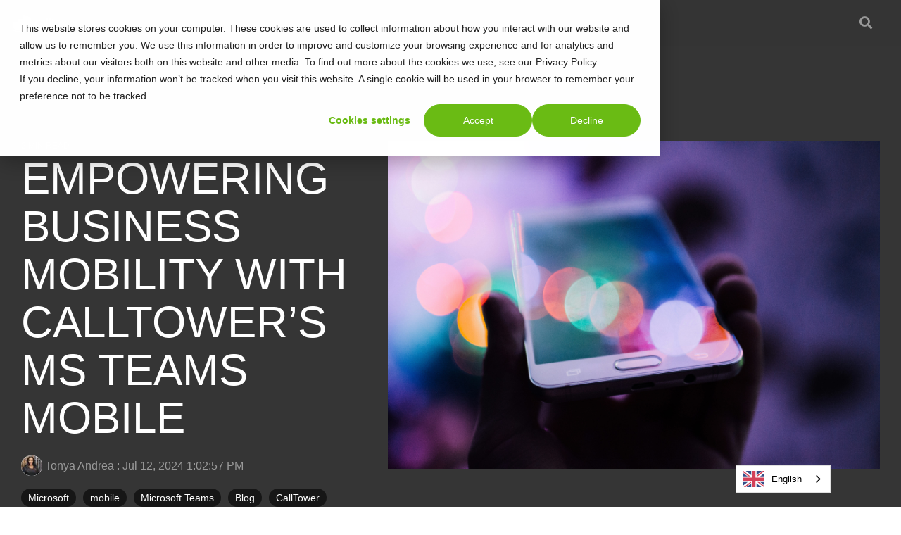

--- FILE ---
content_type: text/html; charset=UTF-8
request_url: https://info.calltower.com/blog/empowering-business-mobility-with-calltowers-ms-teams-mobile-dialer
body_size: 14309
content:
<!doctype html><html lang="en-us"><head>
    <meta charset="utf-8">
    <title>Empowering Business Mobility with CallTower’s MS Teams Mobile</title>
    <link rel="shortcut icon" href="https://info.calltower.com/hubfs/CT-Favicon_Gradient.png">
    <meta name="description" content="Learn how CallTower's MS Teams Mobile can boost your business communication and mobility. Contact us today.">
    
    
    
    
    <meta name="viewport" content="width=device-width, initial-scale=1">

    <script src="/hs/hsstatic/jquery-libs/static-1.1/jquery/jquery-1.7.1.js"></script>
<script>hsjQuery = window['jQuery'];</script>
    <meta property="og:description" content="Learn how CallTower's MS Teams Mobile can boost your business communication and mobility. Contact us today.">
    <meta property="og:title" content="Empowering Business Mobility with CallTower’s MS Teams Mobile">
    <meta name="twitter:description" content="Learn how CallTower's MS Teams Mobile can boost your business communication and mobility. Contact us today.">
    <meta name="twitter:title" content="Empowering Business Mobility with CallTower’s MS Teams Mobile">

    

    
    <style>
a.cta_button{-moz-box-sizing:content-box !important;-webkit-box-sizing:content-box !important;box-sizing:content-box !important;vertical-align:middle}.hs-breadcrumb-menu{list-style-type:none;margin:0px 0px 0px 0px;padding:0px 0px 0px 0px}.hs-breadcrumb-menu-item{float:left;padding:10px 0px 10px 10px}.hs-breadcrumb-menu-divider:before{content:'›';padding-left:10px}.hs-featured-image-link{border:0}.hs-featured-image{float:right;margin:0 0 20px 20px;max-width:50%}@media (max-width: 568px){.hs-featured-image{float:none;margin:0;width:100%;max-width:100%}}.hs-screen-reader-text{clip:rect(1px, 1px, 1px, 1px);height:1px;overflow:hidden;position:absolute !important;width:1px}
</style>

<link rel="stylesheet" href="https://info.calltower.com/hubfs/hub_generated/template_assets/1/69296059716/1741917114297/template_main-head.css">
<link rel="stylesheet" href="https://info.calltower.com/hubfs/hub_generated/template_assets/1/69296415771/1741917126512/template_main-foot.min.css">
<link rel="stylesheet" href="https://info.calltower.com/hubfs/hub_generated/template_assets/1/69296364424/1741917125319/template_global-header-v2.min.css">

<style>

  /******************************* MAIN DESKTOP NAV STYLE *******************************/
  
  .hhs-top-bar {
    background-color: rgba(0, 0, 0, 0.0);
    padding: 10px 0; 
  }
  .hhs-top-bar.sticky-menu.active {
    padding: 5px 0; 
  }
  
  /* LOGOS */
  
  .hhs-top-bar.hhs-alt-nav .logo-sticky,
  .logo-standard  {
    max-width: 100px;
    float: left;
  }
  
  .hhs-top-bar.hhs-alt-nav.sticky-menu.active .logo-sticky,
  .logo-sticky  {
    max-width: 100px;
    float: left;
  }
  
  .hhs-header-logo {
    padding-top:  0px;
  }
  
  /* MENU STYLE */
  .hhs-nav-grid__menu {
    
      margin-right: auto;
      margin-left: 25px;
    
  }
  
  .hhs-top-bar .hs-menu-wrapper.hs-menu-flow-horizontal>ul li a,
  .hs-menu-wrapper.hs-menu-flow-horizontal ul.hhs-nav-links .hs-menu-item a {
    color: rgba(255, 255, 255, 1.0);
  }
  
  
  .hhs-top-bar .hs-menu-wrapper.hs-menu-flow-horizontal>ul li {
    margin: 15px 10px;
  }
  
  .hhs-top-bar .hs-menu-wrapper.hs-menu-flow-horizontal>ul li a:hover,
  .hs-menu-wrapper.hs-menu-flow-horizontal ul.hhs-nav-links .hs-menu-item a:hover,
  .hhs-top-bar .hs-menu-wrapper.hs-menu-flow-horizontal>ul li a:hover,
  .hhs-header-search a i:hover,
  .hhs-lang-switch .globe_class:hover{
    color: rgba(102, 102, 102, 1.0);
  } 
  
  .hhs-header-search a i{
    color: rgba(255, 255, 255, 1);
    
  }
  
  .hhs-top-bar .hs-menu-wrapper.hs-menu-flow-horizontal>ul li.hs-menu-depth-1.active:after,
  .hhs-top-bar .hs-menu-wrapper.hs-menu-flow-horizontal>ul li.hs-menu-depth-1:after {
    background-color: rgba(242, 245, 248, 1.0);
  }
  

  
  /* LANGUAGE SWITCHER */
  
  .hhs-lang-switch .globe_class:before{
    color: rgba(255, 255, 255, 1);
  }
  
  .lang_list_class li {
     background: rgba(255, 255, 255, 1) !important;
  }
  
  .hhs-lang-switch .lang_list_class:after {
   border-bottom-color: rgba(255, 255, 255, 1) !important;
  }
  
  /* STANDARD DROP DOWN MENU */
 
  .hhs-hat-menu .hs-menu-children-wrapper,
  .sc-site-header__menu .hs-menu-children-wrapper {
    background-color: #FFFFFF;
  }
  
  .hhs-hat-menu .hs-menu-children-wrapper:before,
  .hs-menu-wrapper.hs-menu-flow-horizontal>ul li.hs-item-has-children ul.hs-menu-children-wrapper:before {
     color: rgba(255, 255, 255, 1) !important;
  }
  
  .hhs-hat-menu .hs-menu-children-wrapper li a,
  .hhs-lang-switch .lang_list_class li a,
  .custom-menu-primary .hs-menu-wrapper > ul li a, 
  .hs-menu-wrapper.hs-menu-flow-horizontal > ul li.hs-item-has-children ul.hs-menu-children-wrapper li a,
  .hhs-lang-switch .lang_list_class li a {
    color: #444444;
    font-size: 14px !important;
  }
  
  .hhs-hat-menu .hs-menu-children-wrapper li a:hover,
  .hhs-lang-switch .lang_list_class li a:hover,
  .hs-menu-wrapper.hs-menu-flow-horizontal ul.hhs-nav-links .hs-menu-item.hs-menu-depth-2 a:hover,
  .hhs-top-bar .hs-menu-wrapper.hs-menu-flow-horizontal>ul li.hs-item-has-children ul.hs-menu-children-wrapper li a:hover,
  .hhs-top-bar.hhs-alt-nav .hs-menu-wrapper.hs-menu-flow-horizontal ul.hhs-nav-links ul .hs-menu-item.sub-active a{
   background-color:  #00a4bd;
  }
  
  .hhs-hat-menu .hs-menu-children-wrapper li a:hover,
  .hhs-lang-switch .lang_list_class li a:hover,
  .custom-menu-primary .hs-menu-wrapper > ul li.hs-item-has-children ul.hs-menu-children-wrapper li a:hover,
  .hs-menu-wrapper.hs-menu-flow-horizontal ul.hhs-nav-links .hs-menu-item.hs-menu-depth-2 a:hover,
  .hhs-top-bar .hs-menu-wrapper.hs-menu-flow-horizontal>ul li.hs-item-has-children ul.hs-menu-children-wrapper li a:hover,
  .hhs-top-bar.hhs-alt-nav .hs-menu-wrapper.hs-menu-flow-horizontal ul.hhs-nav-links ul .hs-menu-item.sub-active a{
   color: #fff !important;
  }
  .custom-menu-primary .hs-menu-wrapper > ul li.hs-item-has-children ul.hs-menu-children-wrapper li.active a:hover {
    color: #444444 !important;
  }
  
  
  /* STICKY & ALT HEADER */
  
  .hhs-top-bar.hhs-alt-nav.sticky-menu,
  .hhs-top-bar.sticky-menu,
  .hhs-top-bar.hhs-alt-nav{
    background-color: rgba(53, 53, 53, 0.90);
  }
  .sticky-menu.active {
    background-color: rgba(53, 53, 53, 0.90);
  }
  
  .hhs-top-bar.sticky-menu .hs-menu-wrapper.hs-menu-flow-horizontal>ul li a,
  .hhs-top-bar.hhs-alt-nav .hs-menu-wrapper.hs-menu-flow-horizontal>ul li a,
  .hhs-top-bar.hhs-alt-nav .hs-menu-wrapper.hs-menu-flow-horizontal ul.hhs-nav-links .hs-menu-item a,
  .hhs-top-bar.hhs-alt-nav .hhs-header-search a i,
  .hhs-top-bar.hhs-alt-nav .fas,
  .hhs-top-bar.hhs-alt-nav .hhs-lang-switch .globe_class:before,
  .sticky-menu .hs-menu-wrapper.hs-menu-flow-horizontal ul.hhs-nav-links li a,
  .sticky-menu .hhs-nav-grid__extras i,
  .sticky-menu .hhs-lang-switch .globe_class:before{
    color: rgba(153, 153, 153, 1.0);
  }
  
  .hhs-top-bar.hhs-alt-nav .hs-menu-wrapper.hs-menu-flow-horizontal ul.hhs-nav-links ul .hs-menu-item a {
    color: #444444;
  }
  
  .hhs-top-bar.sticky-menu .hs-menu-wrapper.hs-menu-flow-horizontal>ul li a:hover,
  .hhs-top-bar.hhs-alt-nav .hs-menu-wrapper.hs-menu-flow-horizontal>ul li a:hover,
  .hhs-top-bar.hhs-alt-nav .hhs-top-bar .hs-menu-wrapper.hs-menu-flow-horizontal .hs-menu-depth-1:first-child:hover,
  .hhs-top-bar.hhs-alt-nav .hhs-header-search a i:hover,
  .hhs-top-bar.hhs-alt-nav .fas:hover,
  .hhs-top-bar.hhs-alt-nav .hhs-lang-switch .globe_class:before,
  .sticky-menu .hhs-top-bar .hs-menu-wrapper.hs-menu-flow-horizontal .hs-menu-depth-1:first-child:hover,
  .sticky-menu .hs-menu-wrapper.hs-menu-flow-horizontal ul.hhs-nav-links li a:hover,
  .sticky-menu .hhs-header-search a i:hover{
    color: rgba(0, 0, 0, 1.0);
  }
  
  .hhs-top-bar.hhs-alt-nav .hhs-header-search a i,
  .hhs-top-bar.hhs-alt-nav .globe_class {
    color: rgba(153, 153, 153, 1) !important;
  }
  
  .hhs-top-bar.hhs-alt-nav .hhs-top-bar .hs-menu-wrapper.hs-menu-flow-horizontal>ul li a:hover,
  .hhs-top-bar.hhs-alt-nav .hhs-header-search a i:hover,
  .hhs-top-bar.hhs-alt-nav .globe_class:hover {
    color: rgba(0, 0, 0, 1) !important;
  }
  
  
  .hhs-top-bar.hhs-alt-nav .hs-menu-wrapper.hs-menu-flow-horizontal>ul li.hs-menu-depth-1.active:after,
  .hhs-top-bar.hhs-alt-nav .hs-menu-wrapper.hs-menu-flow-horizontal>ul li.hs-menu-depth-1:after,
  .sticky-menu.hhs-top-bar .hs-menu-wrapper.hs-menu-flow-horizontal>ul li.hs-menu-depth-1.active:after,
  .sticky-menu.hhs-top-bar .hs-menu-wrapper.hs-menu-flow-horizontal>ul li.hs-menu-depth-1:after {
    background-color: rgba(0, 164, 189, 1.0);
  }

 
  
  /* CTA */
  
  .hhs-header-cta .cta-secondary,
  .hhs-header-cta .cta-tertiary,
  .hhs-header-cta .cta-primary {
    padding: 15px 15px !important;
    font-size: 10px !important;
    -webkit-box-shadow: none;
    box-shadow: none;
  }
  
   /******************************* END *******************************/
  
   /******************************* SIDE MENU *******************************/
  
  .hhs-side-menu {
   width:  400px;
  }
  
  .hhs-side-menu {
   background-color:  rgba(255, 255, 255, 1.0);
  }
  
  .body-wrapper::after {
    background-color:  rgba(0, 0, 0, 0.6);
  }
  
 
  /* ICON */
  
  .hamburger-icon .line {
    background: rgba(255, 255, 255, 1.0);
  }
  
  .hhs-top-bar.hhs-alt-nav .hamburger-icon .line,
  .sticky-menu .hamburger-icon .line {
    background: rgba(68, 68, 68, 1.0);
  }
  
  .hamburger-icon.active .line {
    background: rgba(68, 68, 68, 1.0);
  }
  
  
  
  /* LANG GLOBE & SEARCH */
  .hhs-side-menu .hhs-lang-switch .globe_class:before,
  .hhs-side-menu .fas{
    color: rgba(68, 68, 68, 1.0);
  }
  
  .hhs-top-bar .fas {
    color: #fff;
  }
  
  .hhs-side-menu__footer a i,
  .hhs-side-menu__footer a:visited i {
    color: #333333;
  }
  
  .hhs-side-menu__footer a:hover i,
  .hhs-side-menu__footer a:focus i {
    color: #666666;
  }
  
  /** MAIN MENU **/
  
  .hhs-side-menu .hhs-side-menu__mobile li a {
    font-size: 18px;
    font-weight: bold;
    color: rgba(102, 102, 102, 1.0);
  }
  
  .hhs-side-menu .hhs-side-menu__mobile li a:hover {
    color: rgba(0, 0, 0, 1.0);
  }
  
  .hhs-sidebar-nav-toggle i {
    color: rgba(153, 153, 153, 1.0);
  }
  
  /** EXTRAS MENU **/
  
  .hhs-side-menu__extras .hs-menu-item a,
  .hhs-side-menu__extras .hs-menu-wrapper.hs-menu-flow-horizontal>ul li.hs-item-has-children ul.hs-menu-children-wrapper a {
    font-size: 14px;
    font-weight: nomral;
    color: rgba(102, 102, 102, 1);
  }
  
  .hhs-side-menu__extras .hs-menu-item a:hover,
  .hhs-side-menu__extras .hs-menu-wrapper.hs-menu-flow-horizontal>ul li.hs-item-has-children ul.hs-menu-children-wrapper a:hover {
    color: rgba(0, 164, 189, 1);
  }
  
  /* FOR LAST BLOCK IN SIDE MENU */
  
  
    .hhs-side-menu__extras {flex: 1;}
  
  
  @media (max-width: 575px) {
    .hhs-side-menu {
     width: 100%; 
    }
  }
  
   /******************************* END *******************************/
  
   /******************************* MEGA MENU *******************************/
  
  
  
  /******************************* END *******************************/
  
  /******************************* RESPONSIVE SIDE MENU *******************************/
  
  
    .hhs-menu-toggle {
      display: none;  
    }
    @media (max-width: 960px) {
      .hhs-menu-toggle {
        display: block;  
      }
    }
    @media (max-width: 920px) {
      .hhs-menu-toggle {
        display: block;  
      }
    }
  
  
  /* CTAS */  
  
  .hhs-side-menu__ctas .hhs-side-cta-1,
  .hhs-side-menu__ctas .hhs-side-cta-2{
    display: none;
  }
  @media (max-width: 960px) {
      .hhs-extras-ctas,
      .hhs-extras-ctas .hhs-head-cta-1 {
        display: none;
      }
      .hhs-side-menu__ctas .hhs-side-cta-1 {
        display: inline-block;
      }
    }
    @media (max-width: 920px) {
      .hhs-extras-ctas .hhs-head-cta-2 {
        display: none;
      }
      .hhs-side-menu__ctas .hhs-side-cta-2 {
        display: inline-block;
      }
    }
    
  /* MAIN NAV */
    @media (min-width: 850px) {
      .hhs-side-menu__mobile {
        display: none;
      }
    }

  @media (max-width: 850px) {
    .main-nav .sc-site-header__menu {
       display: none;
      }
    }
  
  /* FORM */
  
  
  
  /******************************* END *******************************/
  
  /******************************* HEADER HAT *******************************/
  
  
  
  /******************************* END *******************************/
  
   /** TABLET CSS **/
  @media (max-width: 922px) {
    .custom-menu-primary .hs-menu-wrapper > ul {
       margin-top: 10px !important;
    }
    .custom-menu-primary .hs-menu-wrapper > ul,
    .custom-menu-primary .hs-menu-wrapper > ul li.active a:hover{
      background-color:  rgba(255, 255, 255, 1) !important;
    }
    .hhs-top-bar .hs-menu-wrapper.hs-menu-flow-horizontal>ul li a:hover,
    .custom-menu-primary .hs-menu-wrapper > ul li.active a:hover {
      color:  #444444 ;
    }
    .custom-menu-primary .hs-menu-wrapper > ul li{
      
        border-top: 1px solid rgba(0, 0, 0, .1) !important; 
      
    }
    .custom-menu-primary .hs-menu-wrapper > ul ul li{
      
        background-color: rgba(0, 0, 0, .05);
      
    }
    
      .sticky-menu.active {
        position: static !important;
      }
      .sticky-menu.active {
        display: none !important;
        height: 0px !important;
      }
    
  }
  
  /** MOBILE CSS **/
  @media (max-width: 575px) {
    .logo-standard, .logo-sticky {
      max-width: 100px !important;
    }
    
      .hhs-nav-opt-items .hhs-header-search {
        right: 3px;
      }
      .hhs-nav-opt-items .hhs-lang-switch
       {
        right: 33px;
      }
    
  }
  
</style>

<link rel="stylesheet" href="https://info.calltower.com/hubfs/hub_generated/template_assets/1/69295939889/1741917103948/template_global-footer.min.css">
<style>
  
  /******************************* MAIN DESKTOP NAV STYLE *******************************/
  
  #hs_cos_wrapper_global_footer .hhs-footer-mod {
    padding-top: 100px;
    padding-bottom: 100px;
    
    
      background-color: rgba(35, 35, 35, 1.0);
    }
  


  /** NAVIGATION COLUMNS STYLE **/
  .hhs-foot-base-nav .hs-menu-wrapper.hs-menu-flow-horizontal > ul li a,
  .hhs-foot-nav-col .hs-menu-wrapper.hs-menu-flow-horizontal>ul li.hs-item-has-children ul.hs-menu-children-wrapper li a,
  .hhs-foot-nav-col .hs-menu-wrapper.hs-menu-flow-horizontal > ul li a {
    color: #FFFFFF !important;
  }
  .hhs-foot-base-nav .hs-menu-wrapper.hs-menu-flow-horizontal > ul li a:hover,
  .hhs-foot-nav-col .hs-menu-wrapper.hs-menu-flow-horizontal>ul li.hs-item-has-children ul.hs-menu-children-wrapper li a:hover,
  .hhs-foot-nav-col .hs-menu-wrapper.hs-menu-flow-horizontal > ul li a:hover {
    color: #00F70D  !important;
  }
  .foot-nav-title,
  .hhs-foot-rss h5,
  .hhs-foot-nav-col h5 {
    margin-bottom: 40px;
    color: #cadfe2;
  }

  .hhs-foot-rss .hs_cos_wrapper_type_inline_rich_text p,
  .hhs-foot-rss .hs_cos_wrapper_type_inline_rich_text l1,
  .hhs-foot-rss .hs_cos_wrapper_type_inline_rich_text span,
  .hhs-foot-rss label{
    color: #ffffff;
  }
  
  .hhs-foot-base-nav .hs-menu-wrapper.hs-menu-flow-horizontal > ul li a {
    font-size: 14px;
  }

  /** BLOG POST STYLE **/
  .hhs-footer-mod .hhs-post-content a h6  {
    color: #FFFFFF;
    font-size: 16px;
    line-height: 20px;
  }
  .hhs-footer-mod .hhs-post-summary p  {
    color: #ffffff;
    font-size: 14px;
    line-height: 18px;
  }
  .hhs-foot-rss .hs-rss-title:hover {
    color: #00a4bd;
  }
   .hhs-footer-mod .hhs-post-feat-img {
    min-height: 120px;
  }
  .hhs-foot-rss .hs-rss-item.hs-with-featured-image .hs-rss-item-text  {
   margin-top: 120px;
  }
  .hhs-foot-break-line {
    border-color:  #161e27;
  }
  .hhs-foot-copyright {
    color: #ffffff;
  }
  
  /** TOGGLE COLLAPSE **/
  
  
    @media (max-width: 575px) {
     .hhs-foot-nav-col .hhs-col-content {
       display: none; 
       text-align: center;
     }
     .hhs-foot-nav-col .hhs-col-content.open-menu {
       display: block;
       text-align: center;
     } 
    }
  

  /** SOCIAL ICONS **/#hs_cos_wrapper_global_footer .hhs-social-con i { color:  #00F70D;}
    #hs_cos_wrapper_global_footer .hhs-social-con i:hover {color:  #29ABE2;}/** TABLET CSS **/
  @media (max-width: 922px) {
    #hs_cos_wrapper_global_footer .hhs-footer-mod {
      padding-top: 25px;
      padding-bottom: 25px;
    }
  }

  /** BACK TO TOP **/
  #return-to-top {
   background: rgba(68, 68, 68, 0.7);
  }
  #return-to-top:hover {
   background: rgba(68, 68, 68, 0.9);
  }

  /** MOBILE CSS **/
  @media (max-width: 575px) {
    #hs_cos_wrapper_global_footer .hhs-footer-mod {
      padding-top: 25px;
      padding-bottom: 25px;
    }
    .hhs-foot-nav-col {
     border-color: #161e27;
    }
  }
</style>
<link rel="stylesheet" href="/hs/hsstatic/BlogSocialSharingSupport/static-1.258/bundles/project.css">
<link rel="stylesheet" href="/hs/hsstatic/AsyncSupport/static-1.501/sass/comments_listing_asset.css">

<style>
  
  /***** ROW SETTINGS *****/
  
  .hhs-blog-grid-cards {
    
      background-color: rgba(35, 35, 35, 1.0);
    
  }
  
  /***** POST GRID CARDS *****/
  
  .blog-recent-posts__post,
  .hhs-blog-card-inner {
    background-color: rgba(250, 250, 250, 1.0);
  }
  /* READ TIME */
  
  
    p.reading-minutes {
      margin-bottom: 5px;
      color: rgba(153, 153, 153, 1.0);
      text-transform: uppercase;
    }
  
  
  
  /* TITLE */
  
  .blog-index__post-content--small h4.card_post_title a {
    font-size: 20px;
    color: #6bbc15;
  }
  
  @media (max-width: 575px) {

    .blog-index__post-content--small h4.card_post_title a {
      font-size: 24px;
    }
  }
  
  /* READ MORE LINK */
  
  
    .hhs-blog-card-inner {
        padding-bottom: 30px;
      }
    a.blog-index__post-button {
     color: rgba(61, 66, 61, 1.0);
    }
  
  
  /* AUTHOR & PUBLISH DATE */
  
  .blog-index__post-author span {
    font-size: 14px;
  }
  
   
    a.blog-index__post-author-name {
      color: rgba(61, 66, 61, 1.0);
    }
  
  
   
    .blog-index__post-author span .pub-date {
      color: rgba(153, 153, 153, 1.0);
    }
  
  
  /* SUMMARY */
  
   
    .blog-recent-posts__post p, .blog-index__post--large p, .blog-index__post--small p, .blog-index__tag-subtitle {
      color: rgba(153, 153, 153, 1.0);
      font-size: 18px ;
    }
  
  
  /* PUBLISH DATE */
  
  
  
  /* TAGS */
  
  
    .hhs-blog-grid-cards .blog-index__post-tag {
      color: rgba(35, 35, 35, 1.0);
      background: rgba(0, 237, 251, 1.0);
    }
    .hhs-blog-grid-cards .blog-index__post-tag:hover,
    .hhs-blog-grid-cards .blog-index__post-tag:focus{
      color: rgba(250, 250, 250, 1.0);
      background: rgba(153, 153, 153, 1.0);
    }
  
  
  /* STYLE OPTIONS */
 
  
  /* PAGINATION */
  
  .hhs-blog-grid-cards .blog-pagination__prev-link svg, 
  .hhs-blog-grid-cards .blog-pagination__next-link svg,
  .hhs-blog-grid-cards .blog-pagination__link {
    color: rgba(250, 250, 250, 1.0);
  }
  
  .hhs-blog-grid-cards .blog-pagination__prev-link svg, 
  .hhs-blog-grid-cards .blog-pagination__next-link svg {
    fill: rgba(250, 250, 250, 1.0);
  }
  
  .hhs-blog-grid-cards .blog-pagination__link--active {
    border: 2px solid rgba(0, 164, 189, 1.0);
  }
  
  .hhs-blog-grid-cards .blog-pagination__number-link:hover, 
  .hhs-blog-grid-cards .blog-pagination__number-link:focus {
    border: 2px solid rgba(0, 164, 189, 1.0);
    background-color: rgba(0, 164, 189, 1.0);
    color: rgba(255, 255, 255, 1.0);
  }
  
</style>

<style>
  @font-face {
    font-family: "Questrial";
    font-weight: 400;
    font-style: normal;
    font-display: swap;
    src: url("/_hcms/googlefonts/Questrial/regular.woff2") format("woff2"), url("/_hcms/googlefonts/Questrial/regular.woff") format("woff");
  }
</style>

    

    
<!--  Added by GoogleTagManager integration -->
<script>
var _hsp = window._hsp = window._hsp || [];
window.dataLayer = window.dataLayer || [];
function gtag(){dataLayer.push(arguments);}

var useGoogleConsentModeV2 = true;
var waitForUpdateMillis = 1000;



var hsLoadGtm = function loadGtm() {
    if(window._hsGtmLoadOnce) {
      return;
    }

    if (useGoogleConsentModeV2) {

      gtag('set','developer_id.dZTQ1Zm',true);

      gtag('consent', 'default', {
      'ad_storage': 'denied',
      'analytics_storage': 'denied',
      'ad_user_data': 'denied',
      'ad_personalization': 'denied',
      'wait_for_update': waitForUpdateMillis
      });

      _hsp.push(['useGoogleConsentModeV2'])
    }

    (function(w,d,s,l,i){w[l]=w[l]||[];w[l].push({'gtm.start':
    new Date().getTime(),event:'gtm.js'});var f=d.getElementsByTagName(s)[0],
    j=d.createElement(s),dl=l!='dataLayer'?'&l='+l:'';j.async=true;j.src=
    'https://www.googletagmanager.com/gtm.js?id='+i+dl;f.parentNode.insertBefore(j,f);
    })(window,document,'script','dataLayer','GTM-M294TSH');

    window._hsGtmLoadOnce = true;
};

_hsp.push(['addPrivacyConsentListener', function(consent){
  if(consent.allowed || (consent.categories && consent.categories.analytics)){
    hsLoadGtm();
  }
}]);

</script>

<!-- /Added by GoogleTagManager integration -->


<script type="text/javascript" src="https://cdn.weglot.com/weglot.min.js"></script>
<script>
    Weglot.initialize({
        api_key: 'wg_1093b6ff646f9a5da48cccf02a1f5b2f2'
    });
</script>
<link rel="amphtml" href="https://info.calltower.com/blog/empowering-business-mobility-with-calltowers-ms-teams-mobile-dialer?hs_amp=true">

<meta property="og:image" content="https://info.calltower.com/hubfs/rodion-kutsaiev-0VGG7cqTwCo-unsplash.jpg">
<meta property="og:image:width" content="6000">
<meta property="og:image:height" content="4000">
<meta property="og:image:alt" content="MS Teams Mobile. A person holding a Samsung Galaxy S5 smartphone.">
<meta name="twitter:image" content="https://info.calltower.com/hubfs/rodion-kutsaiev-0VGG7cqTwCo-unsplash.jpg">
<meta name="twitter:image:alt" content="MS Teams Mobile. A person holding a Samsung Galaxy S5 smartphone.">

<meta property="og:url" content="https://info.calltower.com/blog/empowering-business-mobility-with-calltowers-ms-teams-mobile-dialer">
<meta name="twitter:card" content="summary_large_image">

<link rel="canonical" href="https://info.calltower.com/blog/empowering-business-mobility-with-calltowers-ms-teams-mobile-dialer">
<script type="text/javascript" src="https://cdn.weglot.com/weglot.min.js"></script>
<script>
    Weglot.initialize({
        api_key: 'wg_1093b6ff646f9a5da48cccf02a1f5b2f2'
    });
</script>
<meta property="og:type" content="article">
<link rel="alternate" type="application/rss+xml" href="https://info.calltower.com/blog/rss.xml">
<meta name="twitter:domain" content="info.calltower.com">
<meta name="twitter:site" content="@calltower">

<meta http-equiv="content-language" content="en-us">






  <meta name="generator" content="HubSpot"></head>
  <body>
<!--  Added by GoogleTagManager integration -->
<noscript><iframe src="https://www.googletagmanager.com/ns.html?id=GTM-M294TSH" height="0" width="0" style="display:none;visibility:hidden"></iframe></noscript>

<!-- /Added by GoogleTagManager integration -->

    <div class="body-wrapper   hs-content-id-172836582273 hs-blog-post hs-content-path-blog-empowering-business-mobility-with-calltowers- hs-content-name-empowering-business-mobility-with-calltowers-ms-te hs-blog-name-ucaas-ccaas-collaboration-news hs-blog-id-1206622595">
      <header class="header">
        <div class="header__container">
          
            <div id="hs_cos_wrapper_global_header_v2" class="hs_cos_wrapper hs_cos_wrapper_widget hs_cos_wrapper_type_module" style="" data-hs-cos-general-type="widget" data-hs-cos-type="module">





<header id="hhs-main-nav" class="hhs-top-bar">
  <div class="container-fluid
              hhs-nav-grid">
    
    
    <a class="hhs-nav-grid__logo" href="https://info.calltower.com/blog" style="display: inline-block;">
      <div class="hhs-header-logo">
        <div class="logo-standard">
          <img src="https://info.calltower.com/hs-fs/hubfs/CT-Standard-Logo-white.png?width=4771&amp;height=1486&amp;name=CT-Standard-Logo-white.png" alt="CallTower" width="4771" height="1486" srcset="https://info.calltower.com/hs-fs/hubfs/CT-Standard-Logo-white.png?width=2386&amp;height=743&amp;name=CT-Standard-Logo-white.png 2386w, https://info.calltower.com/hs-fs/hubfs/CT-Standard-Logo-white.png?width=4771&amp;height=1486&amp;name=CT-Standard-Logo-white.png 4771w, https://info.calltower.com/hs-fs/hubfs/CT-Standard-Logo-white.png?width=7157&amp;height=2229&amp;name=CT-Standard-Logo-white.png 7157w, https://info.calltower.com/hs-fs/hubfs/CT-Standard-Logo-white.png?width=9542&amp;height=2972&amp;name=CT-Standard-Logo-white.png 9542w, https://info.calltower.com/hs-fs/hubfs/CT-Standard-Logo-white.png?width=11928&amp;height=3715&amp;name=CT-Standard-Logo-white.png 11928w, https://info.calltower.com/hs-fs/hubfs/CT-Standard-Logo-white.png?width=14313&amp;height=4458&amp;name=CT-Standard-Logo-white.png 14313w" sizes="(max-width: 4771px) 100vw, 4771px">
        </div>
        
          <div class="logo-sticky">
            <img src="https://info.calltower.com/hs-fs/hubfs/CT-Standard-Logo-white.png?width=4771&amp;height=1486&amp;name=CT-Standard-Logo-white.png" alt="CallTower" width="4771" height="1486" srcset="https://info.calltower.com/hs-fs/hubfs/CT-Standard-Logo-white.png?width=2386&amp;height=743&amp;name=CT-Standard-Logo-white.png 2386w, https://info.calltower.com/hs-fs/hubfs/CT-Standard-Logo-white.png?width=4771&amp;height=1486&amp;name=CT-Standard-Logo-white.png 4771w, https://info.calltower.com/hs-fs/hubfs/CT-Standard-Logo-white.png?width=7157&amp;height=2229&amp;name=CT-Standard-Logo-white.png 7157w, https://info.calltower.com/hs-fs/hubfs/CT-Standard-Logo-white.png?width=9542&amp;height=2972&amp;name=CT-Standard-Logo-white.png 9542w, https://info.calltower.com/hs-fs/hubfs/CT-Standard-Logo-white.png?width=11928&amp;height=3715&amp;name=CT-Standard-Logo-white.png 11928w, https://info.calltower.com/hs-fs/hubfs/CT-Standard-Logo-white.png?width=14313&amp;height=4458&amp;name=CT-Standard-Logo-white.png 14313w" sizes="(max-width: 4771px) 100vw, 4771px">
          </div>
        
      </div>
    </a>
    
    <div class="hhs-nav-grid__menu
                main-nav">
              
              
              
              
              
                
                
                
                <nav class="sc-site-header__menu
                            sc-site-header__menu--6483257538
                            hs-menu-wrapper active-branch
                            flyouts
                            hs-menu-flow-horizontal" aria-label=" menu">
                    
                    <ul class="hhs-nav-links">
                      
                    </ul>
                </nav> 
                
                
              
    </div>
    <div class="hhs-nav-grid__extras">
      
        
          <div class="hs-search-field
                      js-search-pop">
            <div class="hs-search-field__bar"> 
              <form action="/hs-search-results">
                <label for="main-search" style="display: none;" aria-hidden="true">Search</label>
                <input id="main-search" type="text" class="hs-search-field__input" name="term" autocomplete="off" placeholder="Search..." autofocus>
                <input type="hidden" name="type" value="SITE_PAGE">
                <input type="hidden" name="type" value="LANDING_PAGE">
                <input type="hidden" name="type" value="BLOG_POST">
                <input type="hidden" name="type" value="LISTING_PAGE">
              </form>
            </div>
          </div>
          <button type="button" class="top-bar-search" aria-label="Search">
            <i class="fas fa-search" aria-hidden="true"><span>Search</span></i>
          </button>
        
        
        
          <div class="hhs-extras-ctas">
            <div class="hhs-header-cta">
              
                
                
                  <span class="hhs-head-cta-1"><span id="hs_cos_wrapper_global_header_v2_" class="hs_cos_wrapper hs_cos_wrapper_widget hs_cos_wrapper_type_cta" style="" data-hs-cos-general-type="widget" data-hs-cos-type="cta"></span></span> <span class="hhs-head-cta-2"><span id="hs_cos_wrapper_global_header_v2_" class="hs_cos_wrapper hs_cos_wrapper_widget hs_cos_wrapper_type_cta" style="" data-hs-cos-general-type="widget" data-hs-cos-type="cta"></span></span>
                
              
            </div>
          </div>          
        
        <div class="hhs-menu-toggle
                    hhs-menu-toggle--always-show">
          <button class="hhs-menu-button
                         hamburger-icon
                         js-toggle-main-nav" id="hamburger-icon" aria-label="Toggle Side Menu">
            <span class="line line-1"></span>
            <span class="line line-2"></span>
            <span class="line line-3"></span>
          </button>
        </div>
    </div>
    
  </div>
</header>

<div class="hhs-side-menu
            js-side-menu">
        <div class="hhs-side-menu__controls">
          <div class="hhs-side-menu__mobile-controls">
            
             
                <div class="hs-search-field
                            js-search-pop-side">
                  <div class="hs-search-field__bar"> 
                    <form action="/hs-search-results">
                      <label for="side-search" style="display: none;" aria-hidden="true">Search</label>
                      <input id="side-search" type="text" class="hs-search-field__input" name="term" autocomplete="off" placeholder="Search..." autofocus>
                      <input type="hidden" name="type" value="SITE_PAGE">
                      <input type="hidden" name="type" value="LANDING_PAGE">
                      <input type="hidden" name="type" value="BLOG_POST">
                      <input type="hidden" name="type" value="LISTING_PAGE">
                    </form>
                  </div>
                </div>
                <button type="button" class="top-bar-search" aria-label="Search">
                  <i class="fas fa-search" aria-hidden="true"><span>Search</span></i>
                </button>
              
            </div>
          <div class="hhs-menu-toggle
                      hhs-menu-toggle--always-show">
            <button class="hhs-menu-button
                           hamburger-icon
                           js-toggle-main-nav" aria-label="Toggle Side Menu">
              <span class="line line-1"></span>
              <span class="line line-2"></span>
              <span class="line line-3"></span>
            </button>
          </div>
        </div>
        
        
        
          <div class="hhs-side-menu__ctas">
            <div class="hhs-header-cta
                        ">
              
                
                
                  <span class="hhs-side-cta-1"><span id="hs_cos_wrapper_global_header_v2_" class="hs_cos_wrapper hs_cos_wrapper_widget hs_cos_wrapper_type_cta" style="" data-hs-cos-general-type="widget" data-hs-cos-type="cta"></span></span> <span class="hhs-side-cta-2"><span id="hs_cos_wrapper_global_header_v2_" class="hs_cos_wrapper hs_cos_wrapper_widget hs_cos_wrapper_type_cta" style="" data-hs-cos-general-type="widget" data-hs-cos-type="cta"></span></span>
                
              
            </div>
          </div>          
        
  <div class="hhs-side-menu__mobile"> 
    

    
    
    
    
    <nav class="sc-site-header__menu
                sc-site-header__menu--6483257538
                hs-menu-wrapper active-branch
                flyouts
                hs-menu-flow-vertical" aria-label=" menu">
      
      <ul class="hhs-nav-links">
        
      </ul>
    </nav> 
    
    
    
  </div>
    
    <nav class="hhs-side-menu__extras">
      
        
        
          <span id="hs_cos_wrapper_global_header_v2_" class="hs_cos_wrapper hs_cos_wrapper_widget hs_cos_wrapper_type_simple_menu" style="" data-hs-cos-general-type="widget" data-hs-cos-type="simple_menu"><div id="hs_menu_wrapper_global_header_v2_" class="hs-menu-wrapper active-branch flyouts hs-menu-flow-horizontal" role="navigation" data-sitemap-name="" data-menu-id="" aria-label="Navigation Menu">
 <ul role="menu">
  <li class="hs-menu-item hs-menu-depth-1" role="none"><a href="javascript:void(0);" role="menuitem" target="_self">Example Link</a></li>
  <li class="hs-menu-item hs-menu-depth-1" role="none"><a href="javascript:void(0);" role="menuitem" target="_self">Example Link</a></li>
  <li class="hs-menu-item hs-menu-depth-1" role="none"><a href="javascript:void(0);" role="menuitem" target="_self">Example Link</a></li>
 </ul>
</div></span>
        
      
    </nav>
    
    
    
  <div class="hhs-side-menu__footer">
    
      <a href="#0">
        <i class="fab fa-facebook-f" aria-hidden="true"><span>Facebook</span></i>
      </a>
    
    
      <a href="#0">
        <i class="fab fa-instagram" aria-hidden="true"><span>Instagram</span></i>
      </a>
    
    
      <a href="#0">
        <i class="fab fa-linkedin-in" aria-hidden="true"><span>LinkedIn</span></i>
      </a>
    
    
      <a href="#0">
        <i class="fab fa-twitter" aria-hidden="true"><span>Twitter</span></i>
      </a>
    
    
      <a href="#0">
        <i class="fab fa-youtube" aria-hidden="true"><span>Youtube</span></i>
      </a>
    
    
      <a href="#0">
        <i class="fab fa-medium-m" aria-hidden="true"><span>Medium</span></i>
      </a>
    
  </div>
</div>




  


</div>
          
        </div>
      </header>
      <main id="main-content">
        

<div class="post-page-full">
  <div class="blog-header-full">
    <div class="blog-header post-header container">
      <div class="blog-header__inner row">
        <div class="col-lg-5 col-sm-12">
          <p class="reading-minutes">
            
            
            
            
            
            2 min read
            
          </p>
          <h1 class="blog-post__title"><span id="hs_cos_wrapper_name" class="hs_cos_wrapper hs_cos_wrapper_meta_field hs_cos_wrapper_type_text" style="" data-hs-cos-general-type="meta_field" data-hs-cos-type="text">Empowering Business Mobility with CallTower’s MS Teams Mobile</span></h1>
          <div class="blog-post__meta">
            <p>
              <span class="meta-author"> 
                <a href="https://info.calltower.com/blog/author/tonya-andrea">
                  <img class="blog-index__post-author-image" src="https://info.calltower.com/hs-fs/hubfs/Screenshot%202022-10-07%20125321.png?width=30&amp;name=Screenshot%202022-10-07%20125321.png" width="30" loading="lazy" alt="Picture of Tonya Andrea" srcset="https://info.calltower.com/hs-fs/hubfs/Screenshot%202022-10-07%20125321.png?width=15&amp;name=Screenshot%202022-10-07%20125321.png 15w, https://info.calltower.com/hs-fs/hubfs/Screenshot%202022-10-07%20125321.png?width=30&amp;name=Screenshot%202022-10-07%20125321.png 30w, https://info.calltower.com/hs-fs/hubfs/Screenshot%202022-10-07%20125321.png?width=45&amp;name=Screenshot%202022-10-07%20125321.png 45w, https://info.calltower.com/hs-fs/hubfs/Screenshot%202022-10-07%20125321.png?width=60&amp;name=Screenshot%202022-10-07%20125321.png 60w, https://info.calltower.com/hs-fs/hubfs/Screenshot%202022-10-07%20125321.png?width=75&amp;name=Screenshot%202022-10-07%20125321.png 75w, https://info.calltower.com/hs-fs/hubfs/Screenshot%202022-10-07%20125321.png?width=90&amp;name=Screenshot%202022-10-07%20125321.png 90w" sizes="(max-width: 30px) 100vw, 30px"> Tonya Andrea
                </a> : 
              </span>
              <span class="blog-post__timestamp">
                Jul 12, 2024 1:02:57 PM
              </span>
            </p>
          </div>
          
          <div class="blog-post__tags">
            
              <a class="blog-post__tag-link" href="https://info.calltower.com/blog/topic/microsoft">Microsoft</a>
            
              <a class="blog-post__tag-link" href="https://info.calltower.com/blog/topic/mobile">mobile</a>
            
              <a class="blog-post__tag-link" href="https://info.calltower.com/blog/topic/microsoft-teams">Microsoft Teams</a>
            
              <a class="blog-post__tag-link" href="https://info.calltower.com/blog/topic/blog">Blog</a>
            
              <a class="blog-post__tag-link" href="https://info.calltower.com/blog/topic/calltower">CallTower</a>
            
          </div>
          
        </div>
        
          
          <div class="col-lg-7 col-sm-12">
            <img src="https://info.calltower.com/hubfs/rodion-kutsaiev-0VGG7cqTwCo-unsplash.jpg" style="width: 100%;" alt="Featured Image">
          </div>
          
        
      </div>
    </div>
  </div>

  <div class="container-slim content-area-width">
    <div class="blog-post row">
      <div class="blog-post__body col-12">
        <span id="hs_cos_wrapper_post_body" class="hs_cos_wrapper hs_cos_wrapper_meta_field hs_cos_wrapper_type_rich_text" style="" data-hs-cos-general-type="meta_field" data-hs-cos-type="rich_text"><h3>Introduction</h3>
<p>In today's fast-paced business environment, maintaining seamless communication is crucial, especially as companies increasingly rely on remote and mobile workforces. CallTower's <a href="https://www.calltower.com/microsoft-teams-solutions/?hsLang=en-us" rel="noopener" target="_blank">MS Teams</a> Mobile is a revolutionary solution designed to address the evolving communication needs of modern businesses. By transforming personal mobile phones into powerful <a href="https://www.calltower.com/ucaas-pbx-solutions/?hsLang=en-us" rel="noopener" target="_blank">business communication tools</a>, the Teams Mobile offers a host of benefits for resellers, enterprises, and end-users alike. Let's explore how this innovative solution can empower business mobility and enhance operational efficiency.</p>
<!--more-->
<h3>The Shift Towards Mobile-First Communication</h3>
<p>As businesses grow and employees become more distributed, the need for effective mobile communication becomes paramount. Traditional desk phones and office-based communication systems are no longer sufficient to meet the demands of a mobile workforce. CallTower's Teams Mobile is designed to bridge this gap by providing a robust mobile extension to the company's communication platform.</p>
<h3>Key Features of the Teams Mobile&nbsp;</h3>
<p><span style="font-weight: bold;">Seamless Integration</span>: The Teams Mobile seamlessly integrates landline Teams numbers into any mobile phone using cutting-edge eSIM technology. This allows employees to use their devices for business communications without the need for additional apps or configurations.</p>
<p><span style="font-weight: bold;">Native User Experience</span>: Employees can enjoy a fully native user experience, making business calls and texts using their phone's native interface. This eliminates the need for carrying multiple devices and ensures that all business communications maintain a consistent identity and quality.</p>
<p><span style="font-weight: bold;">Cost-Effective Deployment:</span> The Teams Mobile supports both physical SIM cards and eSIMs, offering flexibility in deployment. It allows businesses to reduce costs associated with premium devices and service plans while achieving significant savings on communication expenses.</p>
<h3>Benefits for Resellers</h3>
<p><span style="font-weight: bold;">Efficient Onboarding</span>: Resellers can quickly onboard new customers with minimal integration efforts. The straightforward billing process and recurring monthly charges make it easy to offer the Teams Mobile as part of existing <a href="https://www.calltower.com/operator-connect-for-microsoft-teams/?hsLang=en-us" rel="noopener" target="_blank">Operator Connect</a> or <a href="https://www.calltower.com/microsoft-teams-direct-routing/?hsLang=en-us" rel="noopener" target="_blank">Direct Routing</a> calling plans.<br><br><span style="font-weight: bold;">Rapid Time to Market</span>: The Teams Mobile enables resellers to bring new communication solutions to market rapidly, enhancing their value proposition to enterprise customers.</p>
<h3>Advantages for Enterprises</h3>
<p><span style="font-weight: bold;">Simplified Management</span>: Enterprises can manage all their communication needs through a single platform, integrating fixed and mobile telephony seamlessly. This simplifies administration and enhances control over mobile communications.</p>
<p><span style="font-weight: bold;">Enhanced Security:</span> By utilizing the Teams Mobile, IT teams can enforce strict security policies, ensuring that business communications remain secure and segregated from personal communications.</p>
<p><span style="font-weight: bold;">Improved Reachability</span>: Employees, especially those working remotely or in the field, can stay connected using their mobile phones as business extensions. This enhances their reachability and responsiveness, leading to better operational efficiency.</p>
<h3>Benefits for End Users</h3>
<p><span style="font-weight: bold;">Superior User Experience</span>: End users can enjoy a superior calling experience without the need for additional apps or configurations. They can make and receive business calls using their phone's native dialer, ensuring high-quality voice communication.</p>
<p><span style="font-weight: bold;">Cost Savings</span>: By enabling the use of personal devices for business communications, the Teams Mobile reduces the need for company-provided mobile phones, leading to significant cost savings on device procurement and service plans.</p>
<h3>Conclusion</h3>
<p>CallTower's MS Teams Mobile is more than just a communication tool; it's a comprehensive solution that empowers businesses to embrace a mobile-first approach. By integrating mobile phones into the corporate communication platform, companies can enhance reachability, responsiveness, and operational efficiency. Whether you're a reseller looking to expand your offerings or an enterprise seeking to streamline communications, the Teams Mobile offers a cost-effective and scalable solution.<br>Ready to revolutionize your business communication with CallTower's MS Teams Mobile? <a href="/lets-connect?hsLang=en-us" rel="noopener" target="_blank">Contact us today</a> to learn more about how our innovative solutions can empower your mobile workforce and drive your business forward.<br><a href="https://info.calltower.com/lets-connect?hsLang=en-us" rel="noopener" target="_blank"><img src="https://info.calltower.com/hs-fs/hubfs/LETS-CONNECT-BANNER.png?width=2422&amp;height=505&amp;name=LETS-CONNECT-BANNER.png" width="2422" height="505" loading="lazy" alt="LETS-CONNECT-BANNER" style="height: auto; max-width: 100%; width: 2422px;" srcset="https://info.calltower.com/hs-fs/hubfs/LETS-CONNECT-BANNER.png?width=1211&amp;height=253&amp;name=LETS-CONNECT-BANNER.png 1211w, https://info.calltower.com/hs-fs/hubfs/LETS-CONNECT-BANNER.png?width=2422&amp;height=505&amp;name=LETS-CONNECT-BANNER.png 2422w, https://info.calltower.com/hs-fs/hubfs/LETS-CONNECT-BANNER.png?width=3633&amp;height=758&amp;name=LETS-CONNECT-BANNER.png 3633w, https://info.calltower.com/hs-fs/hubfs/LETS-CONNECT-BANNER.png?width=4844&amp;height=1010&amp;name=LETS-CONNECT-BANNER.png 4844w, https://info.calltower.com/hs-fs/hubfs/LETS-CONNECT-BANNER.png?width=6055&amp;height=1263&amp;name=LETS-CONNECT-BANNER.png 6055w, https://info.calltower.com/hs-fs/hubfs/LETS-CONNECT-BANNER.png?width=7266&amp;height=1515&amp;name=LETS-CONNECT-BANNER.png 7266w" sizes="(max-width: 2422px) 100vw, 2422px"></a></p></span>
        <div class="social-sharing-wrapper">
          <span id="hs_cos_wrapper_blog_social_sharing" class="hs_cos_wrapper hs_cos_wrapper_widget hs_cos_wrapper_type_blog_social_sharing" style="" data-hs-cos-general-type="widget" data-hs-cos-type="blog_social_sharing">
<div class="hs-blog-social-share">
    <ul class="hs-blog-social-share-list">
        

        

        
    </ul>
 </div>

</span>
        </div>
      </div>
      
    </div>
  </div>
  <div class="container-slim">
    <div class="row">
      <div class="blog-comments col-12">
        <div id="hs_cos_wrapper_blog_comments" class="hs_cos_wrapper hs_cos_wrapper_widget hs_cos_wrapper_type_module widget-type-blog_comments" style="" data-hs-cos-general-type="widget" data-hs-cos-type="module"><span id="hs_cos_wrapper_blog_comments_blog_comments" class="hs_cos_wrapper hs_cos_wrapper_widget hs_cos_wrapper_type_blog_comments" style="" data-hs-cos-general-type="widget" data-hs-cos-type="blog_comments">
<div class="section post-footer">
    <div id="comments-listing" class="new-comments"></div>
    
</div>

</span></div>
      </div>
    </div>
  </div>
  
    <div id="hs_cos_wrapper_module_163458965508094" class="hs_cos_wrapper hs_cos_wrapper_widget hs_cos_wrapper_type_module" style="" data-hs-cos-general-type="widget" data-hs-cos-type="module">










  
  
  






<div class="hhs-blog-grid-cards">
  <div class="container">
    <div class="row">
      <div class="blog-index">
        
        
            <div class="blog-index__post blog-index__post--small">
              <div class="hhs-blog-card-inner">
                <a class="blog-index__post-image blog-index__post-image--small" style="background-image: url('https://info.calltower.com/hubfs/CallTower-2025-Frost-RadarTM-Leader-in-UCaaS-Innovation-and-Growth.png');" href="https://info.calltower.com/blog/calltower-2025-frost-radar-leader-in-ucaas-innovation-and-growth?hsLang=en-us"></a>
                <div class="blog-index__post-content  blog-index__post-content--small">
                  
                    <p class="reading-minutes">
                      
                      
                      
                      
                      
                      1  min read</p>
                  
                  <h4 class="card_post_title"><a href="https://info.calltower.com/blog/calltower-2025-frost-radar-leader-in-ucaas-innovation-and-growth?hsLang=en-us">CallTower: 2025 Frost Radar™ Leader in UCaaS Innovation and Growth</a></h4>
                  
                  <div class="blog-index__post-author">
                    
                      <img class="blog-index__post-author-image" src="https://app.hubspot.com/settings/avatar/3fa4adc09e26d6c3151e0f51a7c37729" width="30" loading="lazy" alt="Picture of Evan Lewis">
                    
                    <span><a class="blog-index__post-author-name" href="https://info.calltower.com/blog/author/evan-lewis">Evan Lewis</a> <span class="pub-date">: Jan 12, 2026 11:00:01 AM</span></span>
                  </div>
                  
                  
                   
                    <p><span data-contrast="auto">In the rapidly changing world of modern business, having the right&nbsp;</span><a href="https://www.calltower.com/ucaas-solutions/?hsLang=en-us"><span data-contrast="none">Unified Communications as a Service (UCaaS)</span></a><span data-contrast="auto"> and cloud-calling services can make...</span></p>
                  
                  
                  
                     
                      <div class="blog-index__post-tags">
                        
                          <a class="blog-index__post-tag" href="https://info.calltower.com/blog/topic/ucaas">UCaaS</a><span> </span>
                        
                          <a class="blog-index__post-tag" href="https://info.calltower.com/blog/topic/unified-communications">unified communications</a><span> </span>
                        
                          <a class="blog-index__post-tag" href="https://info.calltower.com/blog/topic/uc">UC</a><span> </span>
                        
                          <a class="blog-index__post-tag" href="https://info.calltower.com/blog/topic/five9">Five9</a><span> </span>
                        
                          <a class="blog-index__post-tag" href="https://info.calltower.com/blog/topic/mobile">mobile</a><span> </span>
                        
                          <a class="blog-index__post-tag" href="https://info.calltower.com/blog/topic/microsoft-teams">Microsoft Teams</a><span> </span>
                        
                          <a class="blog-index__post-tag" href="https://info.calltower.com/blog/topic/cloud-solutions">Cloud Solutions</a><span> </span>
                        
                          <a class="blog-index__post-tag" href="https://info.calltower.com/blog/topic/the-cloud">The Cloud</a><span> </span>
                        
                          <a class="blog-index__post-tag" href="https://info.calltower.com/blog/topic/zoom">Zoom</a><span> </span>
                        
                          <a class="blog-index__post-tag" href="https://info.calltower.com/blog/topic/gcc-high">gcc high</a><span> </span>
                        
                          <a class="blog-index__post-tag" href="https://info.calltower.com/blog/topic/webex-calling">Webex Calling</a><span> </span>
                        
                          <a class="blog-index__post-tag" href="https://info.calltower.com/blog/topic/calltower">CallTower</a><span> </span>
                        
                          <a class="blog-index__post-tag" href="https://info.calltower.com/blog/topic/cloud-communications">cloud communications</a><span> </span>
                        
                          <a class="blog-index__post-tag" href="https://info.calltower.com/blog/topic/genesys-cloud">genesys cloud</a>
                        
                      </div>
                    
                  
                </div>
                
                
                  <a class="blog-index__post-button" href="https://info.calltower.com/blog/calltower-2025-frost-radar-leader-in-ucaas-innovation-and-growth?hsLang=en-us">Read More</a>
                
                
              </div>
            </div>
        
            <div class="blog-index__post blog-index__post--small">
              <div class="hhs-blog-card-inner">
                <a class="blog-index__post-image blog-index__post-image--small" style="background-image: url('https://info.calltower.com/hubfs/Unlocking-Communication-Tool-Potential-The-Measurable-Impact-of-Training.png');" href="https://info.calltower.com/blog/unlocking-communication-tool-potential-the-measurable-impact-of-training?hsLang=en-us"></a>
                <div class="blog-index__post-content  blog-index__post-content--small">
                  
                    <p class="reading-minutes">
                      
                      
                      
                      
                      

                      </p>
                  
                  <h4 class="card_post_title"><a href="https://info.calltower.com/blog/unlocking-communication-tool-potential-the-measurable-impact-of-training?hsLang=en-us">Unlocking Communication Tool Potential: The Measurable Impact of Training</a></h4>
                  
                  <div class="blog-index__post-author">
                    
                      <img class="blog-index__post-author-image" src="https://info.calltower.com/hs-fs/hubfs/CT_Logo_Square.jpg?width=30&amp;name=CT_Logo_Square.jpg" width="30" loading="lazy" alt="Picture of CallTower Blog Team" srcset="https://info.calltower.com/hs-fs/hubfs/CT_Logo_Square.jpg?width=15&amp;name=CT_Logo_Square.jpg 15w, https://info.calltower.com/hs-fs/hubfs/CT_Logo_Square.jpg?width=30&amp;name=CT_Logo_Square.jpg 30w, https://info.calltower.com/hs-fs/hubfs/CT_Logo_Square.jpg?width=45&amp;name=CT_Logo_Square.jpg 45w, https://info.calltower.com/hs-fs/hubfs/CT_Logo_Square.jpg?width=60&amp;name=CT_Logo_Square.jpg 60w, https://info.calltower.com/hs-fs/hubfs/CT_Logo_Square.jpg?width=75&amp;name=CT_Logo_Square.jpg 75w, https://info.calltower.com/hs-fs/hubfs/CT_Logo_Square.jpg?width=90&amp;name=CT_Logo_Square.jpg 90w" sizes="(max-width: 30px) 100vw, 30px">
                    
                    <span><a class="blog-index__post-author-name" href="https://info.calltower.com/blog/author/calltower-blog-team">CallTower Blog Team</a> <span class="pub-date">: Jan 8, 2026 11:00:01 AM</span></span>
                  </div>
                  
                  
                   
                    <p><span data-contrast="auto" xml:lang="EN-US" lang="EN-US"><span>At&nbsp;</span><a href="https://www.calltower.com/?hsLang=en-us" rel="noopener"><span>CallTower</span></a><span>, we know that adopting powerful platforms like <a href="https://www.calltower.com/microsoft-teams-solutions/?hsLang=en-us" rel="noopener">Microsoft Teams Calling</a>, <a href="https://www.calltower.com/webex-calling/?hsLang=en-us" rel="noopener">Cisco Webex Calling</a>, <a href="https://www.calltower.com/zoom-calling/?hsLang=en-us" rel="noopener">Zoom Calling</a>, <a href="https://www.calltower.com/five9-contact-center/?hsLang=en-us" rel="noopener">Five9</a>, and <a href="https://www.calltower.com/genesys/?hsLang=en-us" rel="noopener">Genesys Contact...</a></span></span></p>
                  
                  
                  
                     
                      <div class="blog-index__post-tags">
                        
                          <a class="blog-index__post-tag" href="https://info.calltower.com/blog/topic/blog">Blog</a><span> </span>
                        
                          <a class="blog-index__post-tag" href="https://info.calltower.com/blog/topic/on-premise">on-premise</a><span> </span>
                        
                          <a class="blog-index__post-tag" href="https://info.calltower.com/blog/topic/remote-work">remote work</a><span> </span>
                        
                          <a class="blog-index__post-tag" href="https://info.calltower.com/blog/topic/calltower">CallTower</a><span> </span>
                        
                          <a class="blog-index__post-tag" href="https://info.calltower.com/blog/topic/training-webinars">Training &amp; Webinars</a><span> </span>
                        
                          <a class="blog-index__post-tag" href="https://info.calltower.com/blog/topic/customer-success">Customer Success</a>
                        
                      </div>
                    
                  
                </div>
                
                
                  <a class="blog-index__post-button" href="https://info.calltower.com/blog/unlocking-communication-tool-potential-the-measurable-impact-of-training?hsLang=en-us">Read More</a>
                
                
              </div>
            </div>
        
            <div class="blog-index__post blog-index__post--small">
              <div class="hhs-blog-card-inner">
                <a class="blog-index__post-image blog-index__post-image--small" style="background-image: url('https://info.calltower.com/hubfs/CallTower-Team-Training-Empowering-Success-On-Site-and-Online.png');" href="https://info.calltower.com/blog/calltower-team-training-empowering-success-on-site-and-online?hsLang=en-us"></a>
                <div class="blog-index__post-content  blog-index__post-content--small">
                  
                    <p class="reading-minutes">
                      
                      
                      
                      
                      
                      1  min read</p>
                  
                  <h4 class="card_post_title"><a href="https://info.calltower.com/blog/calltower-team-training-empowering-success-on-site-and-online?hsLang=en-us">CallTower Team Training: Empowering Success On-Site and Online</a></h4>
                  
                  <div class="blog-index__post-author">
                    
                      <img class="blog-index__post-author-image" src="https://app.hubspot.com/settings/avatar/3fa4adc09e26d6c3151e0f51a7c37729" width="30" loading="lazy" alt="Picture of Evan Lewis">
                    
                    <span><a class="blog-index__post-author-name" href="https://info.calltower.com/blog/author/evan-lewis">Evan Lewis</a> <span class="pub-date">: Dec 18, 2025 11:00:00 AM</span></span>
                  </div>
                  
                  
                   
                    <p><span data-contrast="auto">Adopting new communication technology is one of the most powerful ways to help transform a business, but only if your team knows how to use it. If...</span></p>
                  
                  
                  
                     
                      <div class="blog-index__post-tags">
                        
                          <a class="blog-index__post-tag" href="https://info.calltower.com/blog/topic/blog">Blog</a><span> </span>
                        
                          <a class="blog-index__post-tag" href="https://info.calltower.com/blog/topic/on-premise">on-premise</a><span> </span>
                        
                          <a class="blog-index__post-tag" href="https://info.calltower.com/blog/topic/remote-work">remote work</a><span> </span>
                        
                          <a class="blog-index__post-tag" href="https://info.calltower.com/blog/topic/calltower">CallTower</a><span> </span>
                        
                          <a class="blog-index__post-tag" href="https://info.calltower.com/blog/topic/training-webinars">Training &amp; Webinars</a><span> </span>
                        
                          <a class="blog-index__post-tag" href="https://info.calltower.com/blog/topic/customer-success">Customer Success</a>
                        
                      </div>
                    
                  
                </div>
                
                
                  <a class="blog-index__post-button" href="https://info.calltower.com/blog/calltower-team-training-empowering-success-on-site-and-online?hsLang=en-us">Read More</a>
                
                
              </div>
            </div>
        
      </div>
    </div>
  </div>
</div></div>
  
</div>

      </main>
      <footer class="footer">
        <div class="footer__container">
          <div id="hs_cos_wrapper_global_footer" class="hs_cos_wrapper hs_cos_wrapper_widget hs_cos_wrapper_type_module" style="" data-hs-cos-general-type="widget" data-hs-cos-type="module">





<div id="" class="hhs-footer-mod ">
  <div class="container"><div class="w-100 hhs-foot-break-line"></div>
    <div class="row hhs-foot-nav-base" style="margin-bottom: 25px;">
      <div class="col-sm-6 order-2-mobile"><div class="hhs-foot-logo">
            
              
              
              
              
                
              
              <a href="https://www.calltower.com?hsLang=en-us" target="_blank" rel="noopener">
                
                  
                  
                    
                  
                   
                  <img src="https://info.calltower.com/hubfs/CT-Logo-(no-tag)_white.png" alt="CallTower" width="100%" style="max-width: 175px; max-height: 50px">
                
              </a>
          </div><div class="hhs-foot-base-nav"><span id="hs_cos_wrapper_global_footer_" class="hs_cos_wrapper hs_cos_wrapper_widget hs_cos_wrapper_type_simple_menu" style="" data-hs-cos-general-type="widget" data-hs-cos-type="simple_menu"><div id="hs_menu_wrapper_global_footer_" class="hs-menu-wrapper active-branch flyouts hs-menu-flow-horizontal" role="navigation" data-sitemap-name="" data-menu-id="" aria-label="Navigation Menu">
 <ul role="menu">
  <li class="hs-menu-item hs-menu-depth-1" role="none"><a href="javascript:void(0);" role="menuitem" target="_self">Legal Stuff</a></li>
  <li class="hs-menu-item hs-menu-depth-1" role="none"><a href="javascript:void(0);" role="menuitem" target="_self">Privacy Policy</a></li>
 </ul>
</div></span></div>
        <p class="hhs-foot-copyright">© 2026 CallTower</p>
      </div>
      <div class="col-sm-6 order-1-mobile"><div class="hhs-social-con"><a href="https://www.facebook.com/CallTower/" target="blank"><i class="fab fa-facebook-f" aria-hidden="true"><span>Facebook</span></i></a><a href="https://twitter.com/calltower" target="blank"><i class="fab fa-twitter" aria-hidden="true"><span>Twitter</span></i></a><a href="https://www.instagram.com/calltowerinc/" target="blank"><i class="fab fa-instagram" aria-hidden="true"><span>Instagram</span></i></a><a href="https://www.linkedin.com/company/calltower/" target="blank"><i class="fab fa-linkedin-in" aria-hidden="true"><span>LinkedIn</span></i></a><a href="https://www.youtube.com/user/CallTowerUC" target="blank"><i class="fab fa-youtube" aria-hidden="true"><span>YouTube</span></i></a></div></div>
    </div>
  </div>
</div>
<a href="javascript:" id="return-to-top"><i class="fas fa-chevron-up" aria-hidden="true"><span>Return to Top</span></i></a></div>
        </div>
      </footer>
    </div>
    
<!-- HubSpot performance collection script -->
<script defer src="/hs/hsstatic/content-cwv-embed/static-1.1293/embed.js"></script>

    <script>
      var element = document.getElementById("hhs-main-nav");
      element.classList.add("hhs-alt-nav");
    </script>
  
<script src="https://info.calltower.com/hubfs/hub_generated/template_assets/1/69296267830/1741917120626/template_clean-theme.min.js"></script>
<script defer src="https://info.calltower.com/hubfs/hub_generated/template_assets/1/69296018029/1741917113800/template_jquery-modal-min.min.js"></script>
<script>
var hsVars = hsVars || {}; hsVars['language'] = 'en-us';
</script>

<script src="/hs/hsstatic/cos-i18n/static-1.53/bundles/project.js"></script>
<script src="https://info.calltower.com/hubfs/hub_generated/template_assets/1/69294856090/1741917093110/template_mega-menu.min.js"></script>

<script>
$( document ).ready(function() {
  
  var hamburger = $('.js-toggle-main-nav');
  var hhsMenuQuickLink = $('.hs-menu-item__quicklink');
  hamburger.on('click', function(){
	  SideMenu();
  });
  hhsMenuQuickLink.on('click', function(){
	  SideMenu();
  });
	
  function SideMenu() {
    hamburger.toggleClass('active');
    $('.js-side-menu').toggleClass('is-open');
    $('.body-wrapper').toggleClass('nav-is-open');
    return false;
  };
	
});
  
$('.js-sidebar-nav-toggle').on('click', function(e) {
  e.preventDefault();
  $(this).toggleClass('is-open');
  $(this).parent().next().toggleClass('is-open');
});
  
   
  
  
    // THIS IS FOR THE STICKY HEADER
    $(function() {
        //caches a jQuery object containing the header element
        var header = $(".hhs-top-bar");
        $(window).scroll(function() {
            var scroll = $(window).scrollTop();

            if (scroll >= 400) {
                header.addClass("sticky-menu");
            } else {
                header.removeClass('sticky-menu');
            }
        });
    });
    $(window).scroll(function(){

      // Variables
      var $body = $(".sticky-menu");
      var windowScrollTop = $(window).scrollTop();
      var scroll = $(window).scrollTop();

      if (scroll >= 200) {
        $body.addClass("active");
      } else {
        $body.removeClass('active');
      }
    });
  
  
  
    // THIS IS FOR THE STICKY HEADER
    $(function() {
        //caches a jQuery object containing the header element
        var header = $(".hhs-header-mod");
        $(window).scroll(function() {
            var scroll = $(window).scrollTop();

            if (scroll >= 400) {
                header.addClass("sticky-menu");
            } else {
                header.removeClass('sticky-menu');
            }
        });
    });
    $(window).scroll(function(){

      // Variables
      var $body = $(".sticky-menu");
      var windowScrollTop = $(window).scrollTop();
      var scroll = $(window).scrollTop();

      if (scroll >= 200) {
        $body.addClass("active");
      } else {
        $body.removeClass('active');
      }
    });
  

  
  
</script>


  <script defer>
    
    $(function() {
      $('.hhs-top-bar .top-bar-search').on('click', function() {
        $('.js-search-pop').toggleClass('is-open');
        $('#main-search').trigger('focus');
      });
    });
    
    $(function() {
      $('.hhs-side-menu .top-bar-search').on('click', function() {
        $('.js-search-pop-side').toggleClass('is-open');
        $('#main-search').trigger('focus');
      });
    });
    
  var hsSearch = function(_instance) {
    var TYPEAHEAD_LIMIT			= 3;
    var searchTerm      		= "",
        searchForm 					=	_instance,
        searchField 				= _instance.querySelector('.hs-search-field__input'),
        searchResults 			= _instance.querySelector('.hs-search-field__suggestions'),
        searchOptions				= function() {
          var formParams = [];
          var form = _instance.querySelector('form');
          for ( var i = 0; i < form.querySelectorAll('input[type=hidden]').length; i++ ) {
             var e = form.querySelectorAll('input[type=hidden]')[i];
              if (e.name !== 'limit') {
                formParams.push(encodeURIComponent(e.name) + "=" + encodeURIComponent(e.value));
              }
          }
          var queryString = formParams.join("&");
          return queryString;
        };

    var debounce = function(func, wait, immediate) {
      var timeout;
      return function() {
        var context = this,
            args = arguments;
        var later = function() { 
          timeout = null;
          if ( !immediate ) {
            func.apply(context, args);
          }
        };
        var callNow = immediate && !timeout;
        clearTimeout(timeout);
        timeout = setTimeout(later, wait || 200);
        if ( callNow ) { 
          func.apply(context, args); 
        }
      };
    },
    emptySearchResults = function(){
      searchResults.innerHTML = '';
      searchField.focus();
      searchForm.classList.remove('hs-search-field--open');
    },
    fillSearchResults = function(response){
      var items = [];
      items.push( "<li id='results-for'>Results for \"" + response.searchTerm + "\"</li>" );
      response.results.forEach(function(val, index) {
        items.push( "<li id='result" + index + "'><a href='" + val.url + "'>" + val.title + "</a></li>" );
      });

      emptySearchResults();
      searchResults.innerHTML = items.join("");
      searchForm.classList.add('hs-search-field--open');
    },
    getSearchResults = function() {
        var request = new XMLHttpRequest();
        var requestUrl = "/_hcms/search?&term="+encodeURIComponent(searchTerm)+"&limit="+encodeURIComponent(TYPEAHEAD_LIMIT)+"&autocomplete=true&analytics=true&" + searchOptions();

        request.open('GET', requestUrl, true);
        request.onload = function() {
          if (request.status >= 200 && request.status < 400) {
            var data = JSON.parse(request.responseText);
            if (data.total > 0) {
              fillSearchResults(data);
              trapFocus();      
            }
            else {
              emptySearchResults();
            }
          } else {
            console.error('Server reached, error retrieving results.');
          }
        };
        request.onerror = function() {
          console.error('Could not reach the server.');
        };
        request.send();
      },
    trapFocus = function(){
      var tabbable = [];
      tabbable.push(searchField);
      var tabbables = searchResults.getElementsByTagName('A');
      for (var i = 0; i < tabbables.length; i++) {
        tabbable.push(tabbables[i]);
      }
      var firstTabbable = tabbable[0],
          lastTabbable  = tabbable[tabbable.length-1];
      var tabResult = function(e){
        if (e.target == lastTabbable && !e.shiftKey) {
          e.preventDefault();
          firstTabbable.focus();   		
        }
        else if (e.target == firstTabbable && e.shiftKey) {
          e.preventDefault();
          lastTabbable.focus();
        } 
      },
      nextResult = function(e) {
        e.preventDefault();
        if (e.target == lastTabbable) {
          firstTabbable.focus();
        }
        else {
          tabbable.forEach(function(el){
            if (el == e.target) {
              tabbable[tabbable.indexOf(el) + 1].focus();
            }
          });
        }
      },
      lastResult = function(e) {
        e.preventDefault();
        if (e.target == firstTabbable) {
          lastTabbable.focus();
        }
        else {
          tabbable.forEach(function(el){
            if (el == e.target) {
              tabbable[tabbable.indexOf(el) - 1].focus();
            }
          });
        }
      };
      searchForm.addEventListener('keydown', function(e){
        switch (e.which) {
          case 9:
            tabResult(e);
            break;
          case 27:
            emptySearchResults();
            break;
          case 38:
            lastResult(e);
            break;
          case 40:
            nextResult(e);
            break;
        }
      });      
    },
    isSearchTermPresent = debounce(function() {
      searchTerm = searchField.value;
      if(searchTerm.length > 2) {
        getSearchResults();
      }    
      else if (searchTerm.length == 0)  {
        emptySearchResults(); 
      }
    }, 250),
    init = (function(){
      searchField.addEventListener('input', function(e) {
        if ((e.which != 9) && (e.which != 40) && (e.which != 38) && (e.which != 27) && (searchTerm != searchField.value)) {
          isSearchTermPresent();
        }
      });
    })();
  }

  if (document.attachEvent ? document.readyState === "complete" : document.readyState !== "loading"){
    var searchResults = document.querySelectorAll('.hs-search-field');
    Array.prototype.forEach.call(searchResults, function(el){
      var hsSearchModule = hsSearch(el);
    });
  } else {
    document.addEventListener('DOMContentLoaded', function() {
      var searchResults = document.querySelectorAll('.hs-search-field');
      Array.prototype.forEach.call(searchResults, function(el){
        var hsSearchModule = hsSearch(el);
      });
    });
  }
  </script>
  
<script src="https://info.calltower.com/hubfs/hub_generated/module_assets/1/69296267832/1741933011747/module_Global_Footer.min.js"></script>
<script defer>
    $(function (e) {
      $('.foot-nav-title.col-head-1').click(function () {
        $(this).next('.hhs-foot-nav-col.nav-col-1 .hhs-col-content').slideToggle(250);
        $('.foot-nav-title').toggleClass('is-active');
        $('.hhs-foot-nav-col.nav-col-1 .hhs-col-content').toggleClass('open-menu');
        return false;
      });

      $('.foot-nav-title.col-head-2').click(function () {
        $(this).next('.hhs-foot-nav-col.nav-col-2 .hhs-col-content').slideToggle(250);
        $('.foot-nav-title').toggleClass('is-active');
        $('.hhs-foot-nav-col.nav-col-2 .hhs-col-content').toggleClass('open-menu');
        return false;
      });

      $('.foot-nav-title.col-head-3').click(function () {
        $(this).next('.hhs-foot-nav-col.nav-col-3 .hhs-col-content').slideToggle(250);
        $('.foot-nav-title').toggleClass('is-active');
        $('.hhs-foot-nav-col.nav-col-3 .hhs-col-content').toggleClass('open-menu');
        return false;
      });

      $('.foot-nav-title.col-head-4').click(function () {
        $(this).next('.hhs-foot-nav-col.nav-col-4 .hhs-col-content').slideToggle(250);
        $('.foot-nav-title').toggleClass('is-active');
        $('.hhs-foot-nav-col.nav-col-4 .hhs-col-content').toggleClass('open-menu');
        return false;
      });
    });   
    </script>
<script defer>
var txt = "";
txt += "<p>Browser CodeName: " + navigator.appCodeName + "</p>";
txt += "<p>Browser Name: " + navigator.appName + "</p>";
txt += "<p>Browser Version: " + navigator.appVersion + "</p>";
txt += "<p>Cookies Enabled: " + navigator.cookieEnabled + "</p>";
txt += "<p>Browser Language: " + navigator.language + "</p>";
txt += "<p>Browser Online: " + navigator.onLine + "</p>";
txt += "<p>Platform: " + navigator.platform + "</p>";
txt += "<p>User-agent header: " + navigator.userAgent + "</p>";

</script>
<script src="/hs/hsstatic/AsyncSupport/static-1.501/js/comment_listing_asset.js"></script>
<script>
  function hsOnReadyPopulateCommentsFeed() {
    var options = {
      commentsUrl: "https://api-na1.hubapi.com/comments/v3/comments/thread/public?portalId=193807&offset=0&limit=10000&contentId=172836582273&collectionId=1206622595",
      maxThreadDepth: 3,
      showForm: false,
      
      target: "hs_form_target_9534f180-37b5-47f9-996f-55e7c03b5d1f",
      replyTo: "Reply to <em>{{user}}</em>",
      replyingTo: "Replying to {{user}}"
    };
    window.hsPopulateCommentsFeed(options);
  }

  if (document.readyState === "complete" ||
      (document.readyState !== "loading" && !document.documentElement.doScroll)
  ) {
    hsOnReadyPopulateCommentsFeed();
  } else {
    document.addEventListener("DOMContentLoaded", hsOnReadyPopulateCommentsFeed);
  }

</script>


<!-- Start of HubSpot Analytics Code -->
<script type="text/javascript">
var _hsq = _hsq || [];
_hsq.push(["setContentType", "blog-post"]);
_hsq.push(["setCanonicalUrl", "https:\/\/info.calltower.com\/blog\/empowering-business-mobility-with-calltowers-ms-teams-mobile-dialer"]);
_hsq.push(["setPageId", "172836582273"]);
_hsq.push(["setContentMetadata", {
    "contentPageId": 172836582273,
    "legacyPageId": "172836582273",
    "contentFolderId": null,
    "contentGroupId": 1206622595,
    "abTestId": null,
    "languageVariantId": 172836582273,
    "languageCode": "en-us",
    
    
}]);
</script>

<script type="text/javascript" id="hs-script-loader" async defer src="/hs/scriptloader/193807.js"></script>
<!-- End of HubSpot Analytics Code -->


<script type="text/javascript">
var hsVars = {
    render_id: "955de7d4-f2bf-402a-beea-589ca45ef10b",
    ticks: 1769455752808,
    page_id: 172836582273,
    
    content_group_id: 1206622595,
    portal_id: 193807,
    app_hs_base_url: "https://app.hubspot.com",
    cp_hs_base_url: "https://cp.hubspot.com",
    language: "en-us",
    analytics_page_type: "blog-post",
    scp_content_type: "",
    
    analytics_page_id: "172836582273",
    category_id: 3,
    folder_id: 0,
    is_hubspot_user: false
}
</script>


<script defer src="/hs/hsstatic/HubspotToolsMenu/static-1.432/js/index.js"></script>

<script>
    (function(){
        var s    = document.createElement('script');
        var h    = document.querySelector('head') || document.body;
        s.src    = 'https://acsbapp.com/apps/app/dist/js/app.js';
        s.async  = true;
        s.onload = function(){
            acsbJS.init({
                statementLink    : '',
                footerHtml       : '',
                hideMobile       : false,
                hideTrigger      : false,
                disableBgProcess : false,
                language         : 'en',
                position         : 'right',
                leadColor        : '#146FF8',
                triggerColor     : '#146FF8',
                triggerRadius    : '50%',
                triggerPositionX : 'right',
                triggerPositionY : 'bottom',
                triggerIcon      : 'people',
                triggerSize      : 'bottom',
                triggerOffsetX   : 20,
                triggerOffsetY   : 20,
                mobile           : {
                    triggerSize      : 'small',
                    triggerPositionX : 'right',
                    triggerPositionY : 'bottom',
                    triggerOffsetX   : 10,
                    triggerOffsetY   : 10,
                    triggerRadius    : '20'
                }
            });
        };
        h.appendChild(s);
    })();
</script>




  
</body></html>

--- FILE ---
content_type: text/css
request_url: https://info.calltower.com/hubfs/hub_generated/template_assets/1/69296059716/1741917114297/template_main-head.css
body_size: 28515
content:
/** WILL LOAD IN HEAD FIRST **/

body {
   background-color: #fff;
   -webkit-font-smoothing: antialiased;
   -moz-osx-font-smoothing: grayscale;
 }

p {
  margin-top: 0;
  margin-bottom: 1rem;
}

/* Anchor Links */
a {
  text-decoration: none;
}
a:hover, a:focus {
  text-decoration: none;
}

/* Headings */
h1,
h2,
h3,
h4,
h5,
h6 {
  margin-top: 0;
  margin-bottom: 0.5rem;
  
}


strong {
  font-weight: bold;
}

code {
  vertical-align: bottom;
}

ul,
ol {
  margin-top: 1.5rem;
  margin-bottom: 1.5rem;
}

ul li,
ol li {
  line-height: 1.5rem;
}

ul ul,
ol ul,
ul ol,
ol ol {
  margin-top: 0;
  margin-bottom: 0;
}

blockquote {
  line-height: 1.5rem;
  margin-top: 1.5rem;
  margin-bottom: 1.5rem;
  padding-left: 15px;
}

/* Horizontal Rules */
hr {
  color: #ccc;
  background-color: #ccc;
  height: 1px;
  border: none;
}

/* TODO */
small {

}

/* TODO */
mark {

}

sup,
sub {
  position: relative;
  font-size: 75%;
  line-height: 0;
  vertical-align: baseline;
}

sup {
  top: -0.5em;
}

sub {
  bottom: -0.25em;
}


:focus {
  outline: none;
}

.user-is-tabbing :focus {
  -webkit-box-shadow: 0 0 3px 3px rgba(2,114,252,0.7);
  box-shadow: 0 0 3px 3px rgba(2,114,252,0.7);
  outline: none;
}

.disable-focus-styles :focus {
  outline: none;
}






html {
  font-size: 18px;
}

body {
  font-size: 18px;
  font-family: arial, helvetica, sans-serif;
  font-size: 18px;
  font-weight: normal;
}

p {
  color: #999999;
  font-family: arial, helvetica, sans-serif;
  font-size: 18px;
  font-style: normal;
  font-weight: normal;
  text-decoration: none;
  text-transform: none;
  letter-spacing: 0px;
  line-height: 1.3em;
}

@media(max-width: 767px) {
  p {
    font-size: 16px;
  }
}

li {
  color: #999999;
  font-family: arial, helvetica, sans-serif;
  font-size: 16px;
  font-style: normal;
  font-weight: normal;
  text-decoration: none;
  text-transform: none;
  letter-spacing: 0px;
  line-height: 1.2em;
}
@media(max-width: 767px) {
  li {
    font-size: 16px;
  }
}

blockquote,
blockquote p{
  color: #FAFAFA;
  font-family: arial, helvetica, sans-serif;
  font-size: 24px;
  font-style: normal;
  font-weight: normal;
  text-decoration: none;
  text-transform: none;
  letter-spacing: 0px;
  line-height: 1.2em;

  
    border-left: 4px solid rgba(0, 237, 251, 100);
    padding-left: 25px;
  
}

@media(max-width: 767px) {
  li {
    font-size: 18px;
  }
}

a {
  color: #B7FF00;
}

a:hover,
a:focus {
  color: #FAFAFA;
}

a:active {
  color: #B7FF00;
}

h1 {
  color: #FFFFFF;
  font-family: arial, helvetica, sans-serif;
  font-size: 50px;
  font-style: normal;
  font-weight: normal;
  text-decoration: none;
  text-transform: uppercase;
  letter-spacing: 0px;
  line-height: 1.1em;
}

@media(max-width: 767px) {
  h1 {
    font-size: 25px;
  }
}

h2 {
  color: #B7FF00;
  font-family: arial, helvetica, sans-serif;
  font-size: 50px;
  font-style: normal;
  font-weight: normal;
  text-decoration: none;
  text-transform: uppercase;
  letter-spacing: 0px;
  line-height: 1.1em;
}

@media(max-width: 767px) {
  h2 {
    font-size: 33px;
  }
}

h3 {
  color: #FAFAFA;
  font-family: arial, helvetica, sans-serif;
  font-size: 35px;
  font-style: normal;
  font-weight: normal;
  text-decoration: none;
  text-transform: uppercase;
  letter-spacing: 0px;
  line-height: 1.1em;
}

@media(max-width: 767px) {
  h3 {
    font-size: 27px;
  }
}

h4 {
  color: #FAFAFA;
  font-family: arial, helvetica, sans-serif;
  font-size: 25px;
  font-style: normal;
  font-weight: normal;
  text-decoration: none;
  text-transform: none;
  letter-spacing: 0px;
  line-height: 1.1em;
}

@media(max-width: 767px) {
  h4 {
    font-size: 23px;
  }
}

h5 {
  color: #FFFFFF;
  font-family: arial, helvetica, sans-serif;
  font-size: 20px;
  font-style: normal;
  font-weight: normal;
  text-decoration: none;
  text-transform: uppercase;
  letter-spacing: 0px;
  line-height: 1.1em;
}

h6 {
  color: #232323;
  font-family: arial, helvetica, sans-serif;
  font-size: 16px;
  font-style: normal;
  font-weight: normal;
  text-decoration: none;
  text-transform: uppercase;
  letter-spacing: 0px;
  line-height: 1.1em;
}



.hhs-lang-switch .lang_list_class li a,
.hhs-top-bar .hs-menu-wrapper.hs-menu-flow-horizontal>ul li a,
.hhs-header-menu .hs-menu-wrapper.hs-menu-flow-horizontal>ul li a {
  font-family: arial, helvetica, sans-serif;
  font-size: 16px;
  font-style: normal;
  font-weight: normal;
  text-decoration: none;
  text-transform: uppercase;
  letter-spacing: 0px;
}



.hhs-foot-nav-col .hs-menu-wrapper.hs-menu-flow-horizontal > ul li a {
  font-family: arial, helvetica, sans-serif;
  font-size: 16px;
  font-style: normal;
  font-weight: normal;
  text-decoration: none;
  text-transform: none;
  letter-spacing: 0px;
}

.hhs-foot-base-nav .hs-menu-wrapper.hs-menu-flow-horizontal > ul li a,
.hhs-foot-nav-col .hs-menu-wrapper.hs-menu-flow-horizontal > ul li.hs-item-has-children ul.hs-menu-children-wrapper li a {
  font-size: 14.4px !important;
}
/*!
 * Bootstrap Grid v4.3.1 (https://getbootstrap.com/)
 * Copyright 2011-2019 The Bootstrap Authors
 * Copyright 2011-2019 Twitter, Inc.
 * Licensed under MIT (https://github.com/twbs/bootstrap/blob/master/LICENSE)
 */
html {
  box-sizing: border-box;
  -ms-overflow-style: scrollbar;
}

*,
*::before,
*::after {
  box-sizing: inherit;
}

.container {
  width: 100%;
  padding-right: 15px;
  padding-left: 15px;
  margin-right: auto;
  margin-left: auto;
}

@media (min-width: 576px) {
  .container {
    max-width: 540px;
  }
}

@media (min-width: 768px) {
  .container {
    max-width: 720px;
  }
}

@media (min-width: 992px) {
  .container {
    max-width: 960px;
  }
}

@media (min-width: 1200px) {
  .container {
    max-width: 1140px;
  }
}

.container-fluid {
  width: 100%;
  padding-right: 15px;
  padding-left: 15px;
  margin-right: auto;
  margin-left: auto;
}

.row {
  display: -ms-flexbox;
  display: flex;
  -ms-flex-wrap: wrap;
  flex-wrap: wrap;
  margin-right: -15px;
  margin-left: -15px;
}

.no-gutters {
  margin-right: 0;
  margin-left: 0;
}

.no-gutters > .col,
.no-gutters > [class*="col-"] {
  padding-right: 0;
  padding-left: 0;
}

.col-1, .col-2, .col-3, .col-4, .col-5, .col-6, .col-7, .col-8, .col-9, .col-10, .col-11, .col-12, .col,
.col-auto, .col-sm-1, .col-sm-2, .col-sm-3, .col-sm-4, .col-sm-5, .col-sm-6, .col-sm-7, .col-sm-8, .col-sm-9, .col-sm-10, .col-sm-11, .col-sm-12, .col-sm,
.col-sm-auto, .col-md-1, .col-md-2, .col-md-3, .col-md-4, .col-md-5, .col-md-6, .col-md-7, .col-md-8, .col-md-9, .col-md-10, .col-md-11, .col-md-12, .col-md,
.col-md-auto, .col-lg-1, .col-lg-2, .col-lg-3, .col-lg-4, .col-lg-5, .col-lg-6, .col-lg-7, .col-lg-8, .col-lg-9, .col-lg-10, .col-lg-11, .col-lg-12, .col-lg,
.col-lg-auto, .col-xl-1, .col-xl-2, .col-xl-3, .col-xl-4, .col-xl-5, .col-xl-6, .col-xl-7, .col-xl-8, .col-xl-9, .col-xl-10, .col-xl-11, .col-xl-12, .col-xl,
.col-xl-auto {
  position: relative;
  width: 100%;
  padding-right: 15px;
  padding-left: 15px;
}

.col {
  -ms-flex-preferred-size: 0;
  flex-basis: 0;
  -ms-flex-positive: 1;
  flex-grow: 1;
  max-width: 100%;
}

.col-auto {
  -ms-flex: 0 0 auto;
  flex: 0 0 auto;
  width: auto;
  max-width: 100%;
}

.col-1 {
  -ms-flex: 0 0 8.333333%;
  flex: 0 0 8.333333%;
  max-width: 8.333333%;
}

.col-2 {
  -ms-flex: 0 0 16.666667%;
  flex: 0 0 16.666667%;
  max-width: 16.666667%;
}

.col-3 {
  -ms-flex: 0 0 25%;
  flex: 0 0 25%;
  max-width: 25%;
}

.col-4 {
  -ms-flex: 0 0 33.333333%;
  flex: 0 0 33.333333%;
  max-width: 33.333333%;
}

.col-5 {
  -ms-flex: 0 0 41.666667%;
  flex: 0 0 41.666667%;
  max-width: 41.666667%;
}

.col-6 {
  -ms-flex: 0 0 50%;
  flex: 0 0 50%;
  max-width: 50%;
}

.col-7 {
  -ms-flex: 0 0 58.333333%;
  flex: 0 0 58.333333%;
  max-width: 58.333333%;
}

.col-8 {
  -ms-flex: 0 0 66.666667%;
  flex: 0 0 66.666667%;
  max-width: 66.666667%;
}

.col-9 {
  -ms-flex: 0 0 75%;
  flex: 0 0 75%;
  max-width: 75%;
}

.col-10 {
  -ms-flex: 0 0 83.333333%;
  flex: 0 0 83.333333%;
  max-width: 83.333333%;
}

.col-11 {
  -ms-flex: 0 0 91.666667%;
  flex: 0 0 91.666667%;
  max-width: 91.666667%;
}

.col-12 {
  -ms-flex: 0 0 100%;
  flex: 0 0 100%;
  max-width: 100%;
}

.order-first {
  -ms-flex-order: -1;
  order: -1;
}

.order-last {
  -ms-flex-order: 13;
  order: 13;
}

.order-0 {
  -ms-flex-order: 0;
  order: 0;
}

.order-1 {
  -ms-flex-order: 1;
  order: 1;
}

.order-2 {
  -ms-flex-order: 2;
  order: 2;
}

.order-3 {
  -ms-flex-order: 3;
  order: 3;
}

.order-4 {
  -ms-flex-order: 4;
  order: 4;
}

.order-5 {
  -ms-flex-order: 5;
  order: 5;
}

.order-6 {
  -ms-flex-order: 6;
  order: 6;
}

.order-7 {
  -ms-flex-order: 7;
  order: 7;
}

.order-8 {
  -ms-flex-order: 8;
  order: 8;
}

.order-9 {
  -ms-flex-order: 9;
  order: 9;
}

.order-10 {
  -ms-flex-order: 10;
  order: 10;
}

.order-11 {
  -ms-flex-order: 11;
  order: 11;
}

.order-12 {
  -ms-flex-order: 12;
  order: 12;
}

.offset-1 {
  margin-left: 8.333333%;
}

.offset-2 {
  margin-left: 16.666667%;
}

.offset-3 {
  margin-left: 25%;
}

.offset-4 {
  margin-left: 33.333333%;
}

.offset-5 {
  margin-left: 41.666667%;
}

.offset-6 {
  margin-left: 50%;
}

.offset-7 {
  margin-left: 58.333333%;
}

.offset-8 {
  margin-left: 66.666667%;
}

.offset-9 {
  margin-left: 75%;
}

.offset-10 {
  margin-left: 83.333333%;
}

.offset-11 {
  margin-left: 91.666667%;
}

@media (min-width: 576px) {
  .col-sm {
    -ms-flex-preferred-size: 0;
    flex-basis: 0;
    -ms-flex-positive: 1;
    flex-grow: 1;
    max-width: 100%;
  }
  .col-sm-auto {
    -ms-flex: 0 0 auto;
    flex: 0 0 auto;
    width: auto;
    max-width: 100%;
  }
  .col-sm-1 {
    -ms-flex: 0 0 8.333333%;
    flex: 0 0 8.333333%;
    max-width: 8.333333%;
  }
  .col-sm-2 {
    -ms-flex: 0 0 16.666667%;
    flex: 0 0 16.666667%;
    max-width: 16.666667%;
  }
  .col-sm-3 {
    -ms-flex: 0 0 25%;
    flex: 0 0 25%;
    max-width: 25%;
  }
  .col-sm-4 {
    -ms-flex: 0 0 33.333333%;
    flex: 0 0 33.333333%;
    max-width: 33.333333%;
  }
  .col-sm-5 {
    -ms-flex: 0 0 41.666667%;
    flex: 0 0 41.666667%;
    max-width: 41.666667%;
  }
  .col-sm-6 {
    -ms-flex: 0 0 50%;
    flex: 0 0 50%;
    max-width: 50%;
  }
  .col-sm-7 {
    -ms-flex: 0 0 58.333333%;
    flex: 0 0 58.333333%;
    max-width: 58.333333%;
  }
  .col-sm-8 {
    -ms-flex: 0 0 66.666667%;
    flex: 0 0 66.666667%;
    max-width: 66.666667%;
  }
  .col-sm-9 {
    -ms-flex: 0 0 75%;
    flex: 0 0 75%;
    max-width: 75%;
  }
  .col-sm-10 {
    -ms-flex: 0 0 83.333333%;
    flex: 0 0 83.333333%;
    max-width: 83.333333%;
  }
  .col-sm-11 {
    -ms-flex: 0 0 91.666667%;
    flex: 0 0 91.666667%;
    max-width: 91.666667%;
  }
  .col-sm-12 {
    -ms-flex: 0 0 100%;
    flex: 0 0 100%;
    max-width: 100%;
  }
  .order-sm-first {
    -ms-flex-order: -1;
    order: -1;
  }
  .order-sm-last {
    -ms-flex-order: 13;
    order: 13;
  }
  .order-sm-0 {
    -ms-flex-order: 0;
    order: 0;
  }
  .order-sm-1 {
    -ms-flex-order: 1;
    order: 1;
  }
  .order-sm-2 {
    -ms-flex-order: 2;
    order: 2;
  }
  .order-sm-3 {
    -ms-flex-order: 3;
    order: 3;
  }
  .order-sm-4 {
    -ms-flex-order: 4;
    order: 4;
  }
  .order-sm-5 {
    -ms-flex-order: 5;
    order: 5;
  }
  .order-sm-6 {
    -ms-flex-order: 6;
    order: 6;
  }
  .order-sm-7 {
    -ms-flex-order: 7;
    order: 7;
  }
  .order-sm-8 {
    -ms-flex-order: 8;
    order: 8;
  }
  .order-sm-9 {
    -ms-flex-order: 9;
    order: 9;
  }
  .order-sm-10 {
    -ms-flex-order: 10;
    order: 10;
  }
  .order-sm-11 {
    -ms-flex-order: 11;
    order: 11;
  }
  .order-sm-12 {
    -ms-flex-order: 12;
    order: 12;
  }
  .offset-sm-0 {
    margin-left: 0;
  }
  .offset-sm-1 {
    margin-left: 8.333333%;
  }
  .offset-sm-2 {
    margin-left: 16.666667%;
  }
  .offset-sm-3 {
    margin-left: 25%;
  }
  .offset-sm-4 {
    margin-left: 33.333333%;
  }
  .offset-sm-5 {
    margin-left: 41.666667%;
  }
  .offset-sm-6 {
    margin-left: 50%;
  }
  .offset-sm-7 {
    margin-left: 58.333333%;
  }
  .offset-sm-8 {
    margin-left: 66.666667%;
  }
  .offset-sm-9 {
    margin-left: 75%;
  }
  .offset-sm-10 {
    margin-left: 83.333333%;
  }
  .offset-sm-11 {
    margin-left: 91.666667%;
  }
}

@media (min-width: 768px) {
  .col-md {
    -ms-flex-preferred-size: 0;
    flex-basis: 0;
    -ms-flex-positive: 1;
    flex-grow: 1;
    max-width: 100%;
  }
  .col-md-auto {
    -ms-flex: 0 0 auto;
    flex: 0 0 auto;
    width: auto;
    max-width: 100%;
  }
  .col-md-1 {
    -ms-flex: 0 0 8.333333%;
    flex: 0 0 8.333333%;
    max-width: 8.333333%;
  }
  .col-md-2 {
    -ms-flex: 0 0 16.666667%;
    flex: 0 0 16.666667%;
    max-width: 16.666667%;
  }
  .col-md-3 {
    -ms-flex: 0 0 25%;
    flex: 0 0 25%;
    max-width: 25%;
  }
  .col-md-4 {
    -ms-flex: 0 0 33.333333%;
    flex: 0 0 33.333333%;
    max-width: 33.333333%;
  }
  .col-md-5 {
    -ms-flex: 0 0 41.666667%;
    flex: 0 0 41.666667%;
    max-width: 41.666667%;
  }
  .col-md-6 {
    -ms-flex: 0 0 50%;
    flex: 0 0 50%;
    max-width: 50%;
  }
  .col-md-7 {
    -ms-flex: 0 0 58.333333%;
    flex: 0 0 58.333333%;
    max-width: 58.333333%;
  }
  .col-md-8 {
    -ms-flex: 0 0 66.666667%;
    flex: 0 0 66.666667%;
    max-width: 66.666667%;
  }
  .col-md-9 {
    -ms-flex: 0 0 75%;
    flex: 0 0 75%;
    max-width: 75%;
  }
  .col-md-10 {
    -ms-flex: 0 0 83.333333%;
    flex: 0 0 83.333333%;
    max-width: 83.333333%;
  }
  .col-md-11 {
    -ms-flex: 0 0 91.666667%;
    flex: 0 0 91.666667%;
    max-width: 91.666667%;
  }
  .col-md-12 {
    -ms-flex: 0 0 100%;
    flex: 0 0 100%;
    max-width: 100%;
  }
  .order-md-first {
    -ms-flex-order: -1;
    order: -1;
  }
  .order-md-last {
    -ms-flex-order: 13;
    order: 13;
  }
  .order-md-0 {
    -ms-flex-order: 0;
    order: 0;
  }
  .order-md-1 {
    -ms-flex-order: 1;
    order: 1;
  }
  .order-md-2 {
    -ms-flex-order: 2;
    order: 2;
  }
  .order-md-3 {
    -ms-flex-order: 3;
    order: 3;
  }
  .order-md-4 {
    -ms-flex-order: 4;
    order: 4;
  }
  .order-md-5 {
    -ms-flex-order: 5;
    order: 5;
  }
  .order-md-6 {
    -ms-flex-order: 6;
    order: 6;
  }
  .order-md-7 {
    -ms-flex-order: 7;
    order: 7;
  }
  .order-md-8 {
    -ms-flex-order: 8;
    order: 8;
  }
  .order-md-9 {
    -ms-flex-order: 9;
    order: 9;
  }
  .order-md-10 {
    -ms-flex-order: 10;
    order: 10;
  }
  .order-md-11 {
    -ms-flex-order: 11;
    order: 11;
  }
  .order-md-12 {
    -ms-flex-order: 12;
    order: 12;
  }
  .offset-md-0 {
    margin-left: 0;
  }
  .offset-md-1 {
    margin-left: 8.333333%;
  }
  .offset-md-2 {
    margin-left: 16.666667%;
  }
  .offset-md-3 {
    margin-left: 25%;
  }
  .offset-md-4 {
    margin-left: 33.333333%;
  }
  .offset-md-5 {
    margin-left: 41.666667%;
  }
  .offset-md-6 {
    margin-left: 50%;
  }
  .offset-md-7 {
    margin-left: 58.333333%;
  }
  .offset-md-8 {
    margin-left: 66.666667%;
  }
  .offset-md-9 {
    margin-left: 75%;
  }
  .offset-md-10 {
    margin-left: 83.333333%;
  }
  .offset-md-11 {
    margin-left: 91.666667%;
  }
}

@media (min-width: 992px) {
  .col-lg {
    -ms-flex-preferred-size: 0;
    flex-basis: 0;
    -ms-flex-positive: 1;
    flex-grow: 1;
    max-width: 100%;
  }
  .col-lg-auto {
    -ms-flex: 0 0 auto;
    flex: 0 0 auto;
    width: auto;
    max-width: 100%;
  }
  .col-lg-1 {
    -ms-flex: 0 0 8.333333%;
    flex: 0 0 8.333333%;
    max-width: 8.333333%;
  }
  .col-lg-2 {
    -ms-flex: 0 0 16.666667%;
    flex: 0 0 16.666667%;
    max-width: 16.666667%;
  }
  .col-lg-3 {
    -ms-flex: 0 0 25%;
    flex: 0 0 25%;
    max-width: 25%;
  }
  .col-lg-4 {
    -ms-flex: 0 0 33.333333%;
    flex: 0 0 33.333333%;
    max-width: 33.333333%;
  }
  .col-lg-5 {
    -ms-flex: 0 0 41.666667%;
    flex: 0 0 41.666667%;
    max-width: 41.666667%;
  }
  .col-lg-6 {
    -ms-flex: 0 0 50%;
    flex: 0 0 50%;
    max-width: 50%;
  }
  .col-lg-7 {
    -ms-flex: 0 0 58.333333%;
    flex: 0 0 58.333333%;
    max-width: 58.333333%;
  }
  .col-lg-8 {
    -ms-flex: 0 0 66.666667%;
    flex: 0 0 66.666667%;
    max-width: 66.666667%;
  }
  .col-lg-9 {
    -ms-flex: 0 0 75%;
    flex: 0 0 75%;
    max-width: 75%;
  }
  .col-lg-10 {
    -ms-flex: 0 0 83.333333%;
    flex: 0 0 83.333333%;
    max-width: 83.333333%;
  }
  .col-lg-11 {
    -ms-flex: 0 0 91.666667%;
    flex: 0 0 91.666667%;
    max-width: 91.666667%;
  }
  .col-lg-12 {
    -ms-flex: 0 0 100%;
    flex: 0 0 100%;
    max-width: 100%;
  }
  .order-lg-first {
    -ms-flex-order: -1;
    order: -1;
  }
  .order-lg-last {
    -ms-flex-order: 13;
    order: 13;
  }
  .order-lg-0 {
    -ms-flex-order: 0;
    order: 0;
  }
  .order-lg-1 {
    -ms-flex-order: 1;
    order: 1;
  }
  .order-lg-2 {
    -ms-flex-order: 2;
    order: 2;
  }
  .order-lg-3 {
    -ms-flex-order: 3;
    order: 3;
  }
  .order-lg-4 {
    -ms-flex-order: 4;
    order: 4;
  }
  .order-lg-5 {
    -ms-flex-order: 5;
    order: 5;
  }
  .order-lg-6 {
    -ms-flex-order: 6;
    order: 6;
  }
  .order-lg-7 {
    -ms-flex-order: 7;
    order: 7;
  }
  .order-lg-8 {
    -ms-flex-order: 8;
    order: 8;
  }
  .order-lg-9 {
    -ms-flex-order: 9;
    order: 9;
  }
  .order-lg-10 {
    -ms-flex-order: 10;
    order: 10;
  }
  .order-lg-11 {
    -ms-flex-order: 11;
    order: 11;
  }
  .order-lg-12 {
    -ms-flex-order: 12;
    order: 12;
  }
  .offset-lg-0 {
    margin-left: 0;
  }
  .offset-lg-1 {
    margin-left: 8.333333%;
  }
  .offset-lg-2 {
    margin-left: 16.666667%;
  }
  .offset-lg-3 {
    margin-left: 25%;
  }
  .offset-lg-4 {
    margin-left: 33.333333%;
  }
  .offset-lg-5 {
    margin-left: 41.666667%;
  }
  .offset-lg-6 {
    margin-left: 50%;
  }
  .offset-lg-7 {
    margin-left: 58.333333%;
  }
  .offset-lg-8 {
    margin-left: 66.666667%;
  }
  .offset-lg-9 {
    margin-left: 75%;
  }
  .offset-lg-10 {
    margin-left: 83.333333%;
  }
  .offset-lg-11 {
    margin-left: 91.666667%;
  }
}

@media (min-width: 1200px) {
  .col-xl {
    -ms-flex-preferred-size: 0;
    flex-basis: 0;
    -ms-flex-positive: 1;
    flex-grow: 1;
    max-width: 100%;
  }
  .col-xl-auto {
    -ms-flex: 0 0 auto;
    flex: 0 0 auto;
    width: auto;
    max-width: 100%;
  }
  .col-xl-1 {
    -ms-flex: 0 0 8.333333%;
    flex: 0 0 8.333333%;
    max-width: 8.333333%;
  }
  .col-xl-2 {
    -ms-flex: 0 0 16.666667%;
    flex: 0 0 16.666667%;
    max-width: 16.666667%;
  }
  .col-xl-3 {
    -ms-flex: 0 0 25%;
    flex: 0 0 25%;
    max-width: 25%;
  }
  .col-xl-4 {
    -ms-flex: 0 0 33.333333%;
    flex: 0 0 33.333333%;
    max-width: 33.333333%;
  }
  .col-xl-5 {
    -ms-flex: 0 0 41.666667%;
    flex: 0 0 41.666667%;
    max-width: 41.666667%;
  }
  .col-xl-6 {
    -ms-flex: 0 0 50%;
    flex: 0 0 50%;
    max-width: 50%;
  }
  .col-xl-7 {
    -ms-flex: 0 0 58.333333%;
    flex: 0 0 58.333333%;
    max-width: 58.333333%;
  }
  .col-xl-8 {
    -ms-flex: 0 0 66.666667%;
    flex: 0 0 66.666667%;
    max-width: 66.666667%;
  }
  .col-xl-9 {
    -ms-flex: 0 0 75%;
    flex: 0 0 75%;
    max-width: 75%;
  }
  .col-xl-10 {
    -ms-flex: 0 0 83.333333%;
    flex: 0 0 83.333333%;
    max-width: 83.333333%;
  }
  .col-xl-11 {
    -ms-flex: 0 0 91.666667%;
    flex: 0 0 91.666667%;
    max-width: 91.666667%;
  }
  .col-xl-12 {
    -ms-flex: 0 0 100%;
    flex: 0 0 100%;
    max-width: 100%;
  }
  .order-xl-first {
    -ms-flex-order: -1;
    order: -1;
  }
  .order-xl-last {
    -ms-flex-order: 13;
    order: 13;
  }
  .order-xl-0 {
    -ms-flex-order: 0;
    order: 0;
  }
  .order-xl-1 {
    -ms-flex-order: 1;
    order: 1;
  }
  .order-xl-2 {
    -ms-flex-order: 2;
    order: 2;
  }
  .order-xl-3 {
    -ms-flex-order: 3;
    order: 3;
  }
  .order-xl-4 {
    -ms-flex-order: 4;
    order: 4;
  }
  .order-xl-5 {
    -ms-flex-order: 5;
    order: 5;
  }
  .order-xl-6 {
    -ms-flex-order: 6;
    order: 6;
  }
  .order-xl-7 {
    -ms-flex-order: 7;
    order: 7;
  }
  .order-xl-8 {
    -ms-flex-order: 8;
    order: 8;
  }
  .order-xl-9 {
    -ms-flex-order: 9;
    order: 9;
  }
  .order-xl-10 {
    -ms-flex-order: 10;
    order: 10;
  }
  .order-xl-11 {
    -ms-flex-order: 11;
    order: 11;
  }
  .order-xl-12 {
    -ms-flex-order: 12;
    order: 12;
  }
  .offset-xl-0 {
    margin-left: 0;
  }
  .offset-xl-1 {
    margin-left: 8.333333%;
  }
  .offset-xl-2 {
    margin-left: 16.666667%;
  }
  .offset-xl-3 {
    margin-left: 25%;
  }
  .offset-xl-4 {
    margin-left: 33.333333%;
  }
  .offset-xl-5 {
    margin-left: 41.666667%;
  }
  .offset-xl-6 {
    margin-left: 50%;
  }
  .offset-xl-7 {
    margin-left: 58.333333%;
  }
  .offset-xl-8 {
    margin-left: 66.666667%;
  }
  .offset-xl-9 {
    margin-left: 75%;
  }
  .offset-xl-10 {
    margin-left: 83.333333%;
  }
  .offset-xl-11 {
    margin-left: 91.666667%;
  }
}

.d-none {
  display: none !important;
}

.d-inline {
  display: inline !important;
}

.d-inline-block {
  display: inline-block !important;
}

.d-block {
  display: block !important;
}

.d-table {
  display: table !important;
}

.d-table-row {
  display: table-row !important;
}

.d-table-cell {
  display: table-cell !important;
}

.d-flex {
  display: -ms-flexbox !important;
  display: flex !important;
}

.d-inline-flex {
  display: -ms-inline-flexbox !important;
  display: inline-flex !important;
}

@media (min-width: 576px) {
  .d-sm-none {
    display: none !important;
  }
  .d-sm-inline {
    display: inline !important;
  }
  .d-sm-inline-block {
    display: inline-block !important;
  }
  .d-sm-block {
    display: block !important;
  }
  .d-sm-table {
    display: table !important;
  }
  .d-sm-table-row {
    display: table-row !important;
  }
  .d-sm-table-cell {
    display: table-cell !important;
  }
  .d-sm-flex {
    display: -ms-flexbox !important;
    display: flex !important;
  }
  .d-sm-inline-flex {
    display: -ms-inline-flexbox !important;
    display: inline-flex !important;
  }
}

@media (min-width: 768px) {
  .d-md-none {
    display: none !important;
  }
  .d-md-inline {
    display: inline !important;
  }
  .d-md-inline-block {
    display: inline-block !important;
  }
  .d-md-block {
    display: block !important;
  }
  .d-md-table {
    display: table !important;
  }
  .d-md-table-row {
    display: table-row !important;
  }
  .d-md-table-cell {
    display: table-cell !important;
  }
  .d-md-flex {
    display: -ms-flexbox !important;
    display: flex !important;
  }
  .d-md-inline-flex {
    display: -ms-inline-flexbox !important;
    display: inline-flex !important;
  }
}

@media (min-width: 992px) {
  .d-lg-none {
    display: none !important;
  }
  .d-lg-inline {
    display: inline !important;
  }
  .d-lg-inline-block {
    display: inline-block !important;
  }
  .d-lg-block {
    display: block !important;
  }
  .d-lg-table {
    display: table !important;
  }
  .d-lg-table-row {
    display: table-row !important;
  }
  .d-lg-table-cell {
    display: table-cell !important;
  }
  .d-lg-flex {
    display: -ms-flexbox !important;
    display: flex !important;
  }
  .d-lg-inline-flex {
    display: -ms-inline-flexbox !important;
    display: inline-flex !important;
  }
}

@media (min-width: 1200px) {
  .d-xl-none {
    display: none !important;
  }
  .d-xl-inline {
    display: inline !important;
  }
  .d-xl-inline-block {
    display: inline-block !important;
  }
  .d-xl-block {
    display: block !important;
  }
  .d-xl-table {
    display: table !important;
  }
  .d-xl-table-row {
    display: table-row !important;
  }
  .d-xl-table-cell {
    display: table-cell !important;
  }
  .d-xl-flex {
    display: -ms-flexbox !important;
    display: flex !important;
  }
  .d-xl-inline-flex {
    display: -ms-inline-flexbox !important;
    display: inline-flex !important;
  }
}

@media print {
  .d-print-none {
    display: none !important;
  }
  .d-print-inline {
    display: inline !important;
  }
  .d-print-inline-block {
    display: inline-block !important;
  }
  .d-print-block {
    display: block !important;
  }
  .d-print-table {
    display: table !important;
  }
  .d-print-table-row {
    display: table-row !important;
  }
  .d-print-table-cell {
    display: table-cell !important;
  }
  .d-print-flex {
    display: -ms-flexbox !important;
    display: flex !important;
  }
  .d-print-inline-flex {
    display: -ms-inline-flexbox !important;
    display: inline-flex !important;
  }
}

.flex-row {
  -ms-flex-direction: row !important;
  flex-direction: row !important;
}

.flex-column {
  -ms-flex-direction: column !important;
  flex-direction: column !important;
}

.flex-row-reverse {
  -ms-flex-direction: row-reverse !important;
  flex-direction: row-reverse !important;
}

.flex-column-reverse {
  -ms-flex-direction: column-reverse !important;
  flex-direction: column-reverse !important;
}

.flex-wrap {
  -ms-flex-wrap: wrap !important;
  flex-wrap: wrap !important;
}

.flex-nowrap {
  -ms-flex-wrap: nowrap !important;
  flex-wrap: nowrap !important;
}

.flex-wrap-reverse {
  -ms-flex-wrap: wrap-reverse !important;
  flex-wrap: wrap-reverse !important;
}

.flex-fill {
  -ms-flex: 1 1 auto !important;
  flex: 1 1 auto !important;
}

.flex-grow-0 {
  -ms-flex-positive: 0 !important;
  flex-grow: 0 !important;
}

.flex-grow-1 {
  -ms-flex-positive: 1 !important;
  flex-grow: 1 !important;
}

.flex-shrink-0 {
  -ms-flex-negative: 0 !important;
  flex-shrink: 0 !important;
}

.flex-shrink-1 {
  -ms-flex-negative: 1 !important;
  flex-shrink: 1 !important;
}

.justify-content-start {
  -ms-flex-pack: start !important;
  justify-content: flex-start !important;
}

.justify-content-end {
  -ms-flex-pack: end !important;
  justify-content: flex-end !important;
}

.justify-content-center {
  -ms-flex-pack: center !important;
  justify-content: center !important;
}

.justify-content-between {
  -ms-flex-pack: justify !important;
  justify-content: space-between !important;
}

.justify-content-around {
  -ms-flex-pack: distribute !important;
  justify-content: space-around !important;
}

.align-items-start {
  -ms-flex-align: start !important;
  align-items: flex-start !important;
}

.align-items-end {
  -ms-flex-align: end !important;
  align-items: flex-end !important;
}

.align-items-center {
  -ms-flex-align: center !important;
  align-items: center !important;
}

.align-items-baseline {
  -ms-flex-align: baseline !important;
  align-items: baseline !important;
}

.align-items-stretch {
  -ms-flex-align: stretch !important;
  align-items: stretch !important;
}

.align-content-start {
  -ms-flex-line-pack: start !important;
  align-content: flex-start !important;
}

.align-content-end {
  -ms-flex-line-pack: end !important;
  align-content: flex-end !important;
}

.align-content-center {
  -ms-flex-line-pack: center !important;
  align-content: center !important;
}

.align-content-between {
  -ms-flex-line-pack: justify !important;
  align-content: space-between !important;
}

.align-content-around {
  -ms-flex-line-pack: distribute !important;
  align-content: space-around !important;
}

.align-content-stretch {
  -ms-flex-line-pack: stretch !important;
  align-content: stretch !important;
}

.align-self-auto {
  -ms-flex-item-align: auto !important;
  align-self: auto !important;
}

.align-self-start {
  -ms-flex-item-align: start !important;
  align-self: flex-start !important;
}

.align-self-end {
  -ms-flex-item-align: end !important;
  align-self: flex-end !important;
}

.align-self-center {
  -ms-flex-item-align: center !important;
  align-self: center !important;
}

.align-self-baseline {
  -ms-flex-item-align: baseline !important;
  align-self: baseline !important;
}

.align-self-stretch {
  -ms-flex-item-align: stretch !important;
  align-self: stretch !important;
}

@media (min-width: 576px) {
  .flex-sm-row {
    -ms-flex-direction: row !important;
    flex-direction: row !important;
  }
  .flex-sm-column {
    -ms-flex-direction: column !important;
    flex-direction: column !important;
  }
  .flex-sm-row-reverse {
    -ms-flex-direction: row-reverse !important;
    flex-direction: row-reverse !important;
  }
  .flex-sm-column-reverse {
    -ms-flex-direction: column-reverse !important;
    flex-direction: column-reverse !important;
  }
  .flex-sm-wrap {
    -ms-flex-wrap: wrap !important;
    flex-wrap: wrap !important;
  }
  .flex-sm-nowrap {
    -ms-flex-wrap: nowrap !important;
    flex-wrap: nowrap !important;
  }
  .flex-sm-wrap-reverse {
    -ms-flex-wrap: wrap-reverse !important;
    flex-wrap: wrap-reverse !important;
  }
  .flex-sm-fill {
    -ms-flex: 1 1 auto !important;
    flex: 1 1 auto !important;
  }
  .flex-sm-grow-0 {
    -ms-flex-positive: 0 !important;
    flex-grow: 0 !important;
  }
  .flex-sm-grow-1 {
    -ms-flex-positive: 1 !important;
    flex-grow: 1 !important;
  }
  .flex-sm-shrink-0 {
    -ms-flex-negative: 0 !important;
    flex-shrink: 0 !important;
  }
  .flex-sm-shrink-1 {
    -ms-flex-negative: 1 !important;
    flex-shrink: 1 !important;
  }
  .justify-content-sm-start {
    -ms-flex-pack: start !important;
    justify-content: flex-start !important;
  }
  .justify-content-sm-end {
    -ms-flex-pack: end !important;
    justify-content: flex-end !important;
  }
  .justify-content-sm-center {
    -ms-flex-pack: center !important;
    justify-content: center !important;
  }
  .justify-content-sm-between {
    -ms-flex-pack: justify !important;
    justify-content: space-between !important;
  }
  .justify-content-sm-around {
    -ms-flex-pack: distribute !important;
    justify-content: space-around !important;
  }
  .align-items-sm-start {
    -ms-flex-align: start !important;
    align-items: flex-start !important;
  }
  .align-items-sm-end {
    -ms-flex-align: end !important;
    align-items: flex-end !important;
  }
  .align-items-sm-center {
    -ms-flex-align: center !important;
    align-items: center !important;
  }
  .align-items-sm-baseline {
    -ms-flex-align: baseline !important;
    align-items: baseline !important;
  }
  .align-items-sm-stretch {
    -ms-flex-align: stretch !important;
    align-items: stretch !important;
  }
  .align-content-sm-start {
    -ms-flex-line-pack: start !important;
    align-content: flex-start !important;
  }
  .align-content-sm-end {
    -ms-flex-line-pack: end !important;
    align-content: flex-end !important;
  }
  .align-content-sm-center {
    -ms-flex-line-pack: center !important;
    align-content: center !important;
  }
  .align-content-sm-between {
    -ms-flex-line-pack: justify !important;
    align-content: space-between !important;
  }
  .align-content-sm-around {
    -ms-flex-line-pack: distribute !important;
    align-content: space-around !important;
  }
  .align-content-sm-stretch {
    -ms-flex-line-pack: stretch !important;
    align-content: stretch !important;
  }
  .align-self-sm-auto {
    -ms-flex-item-align: auto !important;
    align-self: auto !important;
  }
  .align-self-sm-start {
    -ms-flex-item-align: start !important;
    align-self: flex-start !important;
  }
  .align-self-sm-end {
    -ms-flex-item-align: end !important;
    align-self: flex-end !important;
  }
  .align-self-sm-center {
    -ms-flex-item-align: center !important;
    align-self: center !important;
  }
  .align-self-sm-baseline {
    -ms-flex-item-align: baseline !important;
    align-self: baseline !important;
  }
  .align-self-sm-stretch {
    -ms-flex-item-align: stretch !important;
    align-self: stretch !important;
  }
}

@media (min-width: 768px) {
  .flex-md-row {
    -ms-flex-direction: row !important;
    flex-direction: row !important;
  }
  .flex-md-column {
    -ms-flex-direction: column !important;
    flex-direction: column !important;
  }
  .flex-md-row-reverse {
    -ms-flex-direction: row-reverse !important;
    flex-direction: row-reverse !important;
  }
  .flex-md-column-reverse {
    -ms-flex-direction: column-reverse !important;
    flex-direction: column-reverse !important;
  }
  .flex-md-wrap {
    -ms-flex-wrap: wrap !important;
    flex-wrap: wrap !important;
  }
  .flex-md-nowrap {
    -ms-flex-wrap: nowrap !important;
    flex-wrap: nowrap !important;
  }
  .flex-md-wrap-reverse {
    -ms-flex-wrap: wrap-reverse !important;
    flex-wrap: wrap-reverse !important;
  }
  .flex-md-fill {
    -ms-flex: 1 1 auto !important;
    flex: 1 1 auto !important;
  }
  .flex-md-grow-0 {
    -ms-flex-positive: 0 !important;
    flex-grow: 0 !important;
  }
  .flex-md-grow-1 {
    -ms-flex-positive: 1 !important;
    flex-grow: 1 !important;
  }
  .flex-md-shrink-0 {
    -ms-flex-negative: 0 !important;
    flex-shrink: 0 !important;
  }
  .flex-md-shrink-1 {
    -ms-flex-negative: 1 !important;
    flex-shrink: 1 !important;
  }
  .justify-content-md-start {
    -ms-flex-pack: start !important;
    justify-content: flex-start !important;
  }
  .justify-content-md-end {
    -ms-flex-pack: end !important;
    justify-content: flex-end !important;
  }
  .justify-content-md-center {
    -ms-flex-pack: center !important;
    justify-content: center !important;
  }
  .justify-content-md-between {
    -ms-flex-pack: justify !important;
    justify-content: space-between !important;
  }
  .justify-content-md-around {
    -ms-flex-pack: distribute !important;
    justify-content: space-around !important;
  }
  .align-items-md-start {
    -ms-flex-align: start !important;
    align-items: flex-start !important;
  }
  .align-items-md-end {
    -ms-flex-align: end !important;
    align-items: flex-end !important;
  }
  .align-items-md-center {
    -ms-flex-align: center !important;
    align-items: center !important;
  }
  .align-items-md-baseline {
    -ms-flex-align: baseline !important;
    align-items: baseline !important;
  }
  .align-items-md-stretch {
    -ms-flex-align: stretch !important;
    align-items: stretch !important;
  }
  .align-content-md-start {
    -ms-flex-line-pack: start !important;
    align-content: flex-start !important;
  }
  .align-content-md-end {
    -ms-flex-line-pack: end !important;
    align-content: flex-end !important;
  }
  .align-content-md-center {
    -ms-flex-line-pack: center !important;
    align-content: center !important;
  }
  .align-content-md-between {
    -ms-flex-line-pack: justify !important;
    align-content: space-between !important;
  }
  .align-content-md-around {
    -ms-flex-line-pack: distribute !important;
    align-content: space-around !important;
  }
  .align-content-md-stretch {
    -ms-flex-line-pack: stretch !important;
    align-content: stretch !important;
  }
  .align-self-md-auto {
    -ms-flex-item-align: auto !important;
    align-self: auto !important;
  }
  .align-self-md-start {
    -ms-flex-item-align: start !important;
    align-self: flex-start !important;
  }
  .align-self-md-end {
    -ms-flex-item-align: end !important;
    align-self: flex-end !important;
  }
  .align-self-md-center {
    -ms-flex-item-align: center !important;
    align-self: center !important;
  }
  .align-self-md-baseline {
    -ms-flex-item-align: baseline !important;
    align-self: baseline !important;
  }
  .align-self-md-stretch {
    -ms-flex-item-align: stretch !important;
    align-self: stretch !important;
  }
}

@media (min-width: 992px) {
  .flex-lg-row {
    -ms-flex-direction: row !important;
    flex-direction: row !important;
  }
  .flex-lg-column {
    -ms-flex-direction: column !important;
    flex-direction: column !important;
  }
  .flex-lg-row-reverse {
    -ms-flex-direction: row-reverse !important;
    flex-direction: row-reverse !important;
  }
  .flex-lg-column-reverse {
    -ms-flex-direction: column-reverse !important;
    flex-direction: column-reverse !important;
  }
  .flex-lg-wrap {
    -ms-flex-wrap: wrap !important;
    flex-wrap: wrap !important;
  }
  .flex-lg-nowrap {
    -ms-flex-wrap: nowrap !important;
    flex-wrap: nowrap !important;
  }
  .flex-lg-wrap-reverse {
    -ms-flex-wrap: wrap-reverse !important;
    flex-wrap: wrap-reverse !important;
  }
  .flex-lg-fill {
    -ms-flex: 1 1 auto !important;
    flex: 1 1 auto !important;
  }
  .flex-lg-grow-0 {
    -ms-flex-positive: 0 !important;
    flex-grow: 0 !important;
  }
  .flex-lg-grow-1 {
    -ms-flex-positive: 1 !important;
    flex-grow: 1 !important;
  }
  .flex-lg-shrink-0 {
    -ms-flex-negative: 0 !important;
    flex-shrink: 0 !important;
  }
  .flex-lg-shrink-1 {
    -ms-flex-negative: 1 !important;
    flex-shrink: 1 !important;
  }
  .justify-content-lg-start {
    -ms-flex-pack: start !important;
    justify-content: flex-start !important;
  }
  .justify-content-lg-end {
    -ms-flex-pack: end !important;
    justify-content: flex-end !important;
  }
  .justify-content-lg-center {
    -ms-flex-pack: center !important;
    justify-content: center !important;
  }
  .justify-content-lg-between {
    -ms-flex-pack: justify !important;
    justify-content: space-between !important;
  }
  .justify-content-lg-around {
    -ms-flex-pack: distribute !important;
    justify-content: space-around !important;
  }
  .align-items-lg-start {
    -ms-flex-align: start !important;
    align-items: flex-start !important;
  }
  .align-items-lg-end {
    -ms-flex-align: end !important;
    align-items: flex-end !important;
  }
  .align-items-lg-center {
    -ms-flex-align: center !important;
    align-items: center !important;
  }
  .align-items-lg-baseline {
    -ms-flex-align: baseline !important;
    align-items: baseline !important;
  }
  .align-items-lg-stretch {
    -ms-flex-align: stretch !important;
    align-items: stretch !important;
  }
  .align-content-lg-start {
    -ms-flex-line-pack: start !important;
    align-content: flex-start !important;
  }
  .align-content-lg-end {
    -ms-flex-line-pack: end !important;
    align-content: flex-end !important;
  }
  .align-content-lg-center {
    -ms-flex-line-pack: center !important;
    align-content: center !important;
  }
  .align-content-lg-between {
    -ms-flex-line-pack: justify !important;
    align-content: space-between !important;
  }
  .align-content-lg-around {
    -ms-flex-line-pack: distribute !important;
    align-content: space-around !important;
  }
  .align-content-lg-stretch {
    -ms-flex-line-pack: stretch !important;
    align-content: stretch !important;
  }
  .align-self-lg-auto {
    -ms-flex-item-align: auto !important;
    align-self: auto !important;
  }
  .align-self-lg-start {
    -ms-flex-item-align: start !important;
    align-self: flex-start !important;
  }
  .align-self-lg-end {
    -ms-flex-item-align: end !important;
    align-self: flex-end !important;
  }
  .align-self-lg-center {
    -ms-flex-item-align: center !important;
    align-self: center !important;
  }
  .align-self-lg-baseline {
    -ms-flex-item-align: baseline !important;
    align-self: baseline !important;
  }
  .align-self-lg-stretch {
    -ms-flex-item-align: stretch !important;
    align-self: stretch !important;
  }
}

@media (min-width: 1200px) {
  .flex-xl-row {
    -ms-flex-direction: row !important;
    flex-direction: row !important;
  }
  .flex-xl-column {
    -ms-flex-direction: column !important;
    flex-direction: column !important;
  }
  .flex-xl-row-reverse {
    -ms-flex-direction: row-reverse !important;
    flex-direction: row-reverse !important;
  }
  .flex-xl-column-reverse {
    -ms-flex-direction: column-reverse !important;
    flex-direction: column-reverse !important;
  }
  .flex-xl-wrap {
    -ms-flex-wrap: wrap !important;
    flex-wrap: wrap !important;
  }
  .flex-xl-nowrap {
    -ms-flex-wrap: nowrap !important;
    flex-wrap: nowrap !important;
  }
  .flex-xl-wrap-reverse {
    -ms-flex-wrap: wrap-reverse !important;
    flex-wrap: wrap-reverse !important;
  }
  .flex-xl-fill {
    -ms-flex: 1 1 auto !important;
    flex: 1 1 auto !important;
  }
  .flex-xl-grow-0 {
    -ms-flex-positive: 0 !important;
    flex-grow: 0 !important;
  }
  .flex-xl-grow-1 {
    -ms-flex-positive: 1 !important;
    flex-grow: 1 !important;
  }
  .flex-xl-shrink-0 {
    -ms-flex-negative: 0 !important;
    flex-shrink: 0 !important;
  }
  .flex-xl-shrink-1 {
    -ms-flex-negative: 1 !important;
    flex-shrink: 1 !important;
  }
  .justify-content-xl-start {
    -ms-flex-pack: start !important;
    justify-content: flex-start !important;
  }
  .justify-content-xl-end {
    -ms-flex-pack: end !important;
    justify-content: flex-end !important;
  }
  .justify-content-xl-center {
    -ms-flex-pack: center !important;
    justify-content: center !important;
  }
  .justify-content-xl-between {
    -ms-flex-pack: justify !important;
    justify-content: space-between !important;
  }
  .justify-content-xl-around {
    -ms-flex-pack: distribute !important;
    justify-content: space-around !important;
  }
  .align-items-xl-start {
    -ms-flex-align: start !important;
    align-items: flex-start !important;
  }
  .align-items-xl-end {
    -ms-flex-align: end !important;
    align-items: flex-end !important;
  }
  .align-items-xl-center {
    -ms-flex-align: center !important;
    align-items: center !important;
  }
  .align-items-xl-baseline {
    -ms-flex-align: baseline !important;
    align-items: baseline !important;
  }
  .align-items-xl-stretch {
    -ms-flex-align: stretch !important;
    align-items: stretch !important;
  }
  .align-content-xl-start {
    -ms-flex-line-pack: start !important;
    align-content: flex-start !important;
  }
  .align-content-xl-end {
    -ms-flex-line-pack: end !important;
    align-content: flex-end !important;
  }
  .align-content-xl-center {
    -ms-flex-line-pack: center !important;
    align-content: center !important;
  }
  .align-content-xl-between {
    -ms-flex-line-pack: justify !important;
    align-content: space-between !important;
  }
  .align-content-xl-around {
    -ms-flex-line-pack: distribute !important;
    align-content: space-around !important;
  }
  .align-content-xl-stretch {
    -ms-flex-line-pack: stretch !important;
    align-content: stretch !important;
  }
  .align-self-xl-auto {
    -ms-flex-item-align: auto !important;
    align-self: auto !important;
  }
  .align-self-xl-start {
    -ms-flex-item-align: start !important;
    align-self: flex-start !important;
  }
  .align-self-xl-end {
    -ms-flex-item-align: end !important;
    align-self: flex-end !important;
  }
  .align-self-xl-center {
    -ms-flex-item-align: center !important;
    align-self: center !important;
  }
  .align-self-xl-baseline {
    -ms-flex-item-align: baseline !important;
    align-self: baseline !important;
  }
  .align-self-xl-stretch {
    -ms-flex-item-align: stretch !important;
    align-self: stretch !important;
  }
}

.m-0 {
  margin: 0 !important;
}

.mt-0,
.my-0 {
  margin-top: 0 !important;
}

.mr-0,
.mx-0 {
  margin-right: 0 !important;
}

.mb-0,
.my-0 {
  margin-bottom: 0 !important;
}

.ml-0,
.mx-0 {
  margin-left: 0 !important;
}

.m-1 {
  margin: 0.25rem !important;
}

.mt-1,
.my-1 {
  margin-top: 0.25rem !important;
}

.mr-1,
.mx-1 {
  margin-right: 0.25rem !important;
}

.mb-1,
.my-1 {
  margin-bottom: 0.25rem !important;
}

.ml-1,
.mx-1 {
  margin-left: 0.25rem !important;
}

.m-2 {
  margin: 0.5rem !important;
}

.mt-2,
.my-2 {
  margin-top: 0.5rem !important;
}

.mr-2,
.mx-2 {
  margin-right: 0.5rem !important;
}

.mb-2,
.my-2 {
  margin-bottom: 0.5rem !important;
}

.ml-2,
.mx-2 {
  margin-left: 0.5rem !important;
}

.m-3 {
  margin: 1rem !important;
}

.mt-3,
.my-3 {
  margin-top: 1rem !important;
}

.mr-3,
.mx-3 {
  margin-right: 1rem !important;
}

.mb-3,
.my-3 {
  margin-bottom: 1rem !important;
}

.ml-3,
.mx-3 {
  margin-left: 1rem !important;
}

.m-4 {
  margin: 1.5rem !important;
}

.mt-4,
.my-4 {
  margin-top: 1.5rem !important;
}

.mr-4,
.mx-4 {
  margin-right: 1.5rem !important;
}

.mb-4,
.my-4 {
  margin-bottom: 1.5rem !important;
}

.ml-4,
.mx-4 {
  margin-left: 1.5rem !important;
}

.m-5 {
  margin: 3rem !important;
}

.mt-5,
.my-5 {
  margin-top: 3rem !important;
}

.mr-5,
.mx-5 {
  margin-right: 3rem !important;
}

.mb-5,
.my-5 {
  margin-bottom: 3rem !important;
}

.ml-5,
.mx-5 {
  margin-left: 3rem !important;
}

.p-0 {
  padding: 0 !important;
}

.pt-0,
.py-0 {
  padding-top: 0 !important;
}

.pr-0,
.px-0 {
  padding-right: 0 !important;
}

.pb-0,
.py-0 {
  padding-bottom: 0 !important;
}

.pl-0,
.px-0 {
  padding-left: 0 !important;
}

.p-1 {
  padding: 0.25rem !important;
}

.pt-1,
.py-1 {
  padding-top: 0.25rem !important;
}

.pr-1,
.px-1 {
  padding-right: 0.25rem !important;
}

.pb-1,
.py-1 {
  padding-bottom: 0.25rem !important;
}

.pl-1,
.px-1 {
  padding-left: 0.25rem !important;
}

.p-2 {
  padding: 0.5rem !important;
}

.pt-2,
.py-2 {
  padding-top: 0.5rem !important;
}

.pr-2,
.px-2 {
  padding-right: 0.5rem !important;
}

.pb-2,
.py-2 {
  padding-bottom: 0.5rem !important;
}

.pl-2,
.px-2 {
  padding-left: 0.5rem !important;
}

.p-3 {
  padding: 1rem !important;
}

.pt-3,
.py-3 {
  padding-top: 1rem !important;
}

.pr-3,
.px-3 {
  padding-right: 1rem !important;
}

.pb-3,
.py-3 {
  padding-bottom: 1rem !important;
}

.pl-3,
.px-3 {
  padding-left: 1rem !important;
}

.p-4 {
  padding: 1.5rem !important;
}

.pt-4,
.py-4 {
  padding-top: 1.5rem !important;
}

.pr-4,
.px-4 {
  padding-right: 1.5rem !important;
}

.pb-4,
.py-4 {
  padding-bottom: 1.5rem !important;
}

.pl-4,
.px-4 {
  padding-left: 1.5rem !important;
}

.p-5 {
  padding: 3rem !important;
}

.pt-5,
.py-5 {
  padding-top: 3rem !important;
}

.pr-5,
.px-5 {
  padding-right: 3rem !important;
}

.pb-5,
.py-5 {
  padding-bottom: 3rem !important;
}

.pl-5,
.px-5 {
  padding-left: 3rem !important;
}

.m-n1 {
  margin: -0.25rem !important;
}

.mt-n1,
.my-n1 {
  margin-top: -0.25rem !important;
}

.mr-n1,
.mx-n1 {
  margin-right: -0.25rem !important;
}

.mb-n1,
.my-n1 {
  margin-bottom: -0.25rem !important;
}

.ml-n1,
.mx-n1 {
  margin-left: -0.25rem !important;
}

.m-n2 {
  margin: -0.5rem !important;
}

.mt-n2,
.my-n2 {
  margin-top: -0.5rem !important;
}

.mr-n2,
.mx-n2 {
  margin-right: -0.5rem !important;
}

.mb-n2,
.my-n2 {
  margin-bottom: -0.5rem !important;
}

.ml-n2,
.mx-n2 {
  margin-left: -0.5rem !important;
}

.m-n3 {
  margin: -1rem !important;
}

.mt-n3,
.my-n3 {
  margin-top: -1rem !important;
}

.mr-n3,
.mx-n3 {
  margin-right: -1rem !important;
}

.mb-n3,
.my-n3 {
  margin-bottom: -1rem !important;
}

.ml-n3,
.mx-n3 {
  margin-left: -1rem !important;
}

.m-n4 {
  margin: -1.5rem !important;
}

.mt-n4,
.my-n4 {
  margin-top: -1.5rem !important;
}

.mr-n4,
.mx-n4 {
  margin-right: -1.5rem !important;
}

.mb-n4,
.my-n4 {
  margin-bottom: -1.5rem !important;
}

.ml-n4,
.mx-n4 {
  margin-left: -1.5rem !important;
}

.m-n5 {
  margin: -3rem !important;
}

.mt-n5,
.my-n5 {
  margin-top: -3rem !important;
}

.mr-n5,
.mx-n5 {
  margin-right: -3rem !important;
}

.mb-n5,
.my-n5 {
  margin-bottom: -3rem !important;
}

.ml-n5,
.mx-n5 {
  margin-left: -3rem !important;
}

.m-auto {
  margin: auto !important;
}

.mt-auto,
.my-auto {
  margin-top: auto !important;
}

.mr-auto,
.mx-auto {
  margin-right: auto !important;
}

.mb-auto,
.my-auto {
  margin-bottom: auto !important;
}

.ml-auto,
.mx-auto {
  margin-left: auto !important;
}

@media (min-width: 576px) {
  .m-sm-0 {
    margin: 0 !important;
  }
  .mt-sm-0,
  .my-sm-0 {
    margin-top: 0 !important;
  }
  .mr-sm-0,
  .mx-sm-0 {
    margin-right: 0 !important;
  }
  .mb-sm-0,
  .my-sm-0 {
    margin-bottom: 0 !important;
  }
  .ml-sm-0,
  .mx-sm-0 {
    margin-left: 0 !important;
  }
  .m-sm-1 {
    margin: 0.25rem !important;
  }
  .mt-sm-1,
  .my-sm-1 {
    margin-top: 0.25rem !important;
  }
  .mr-sm-1,
  .mx-sm-1 {
    margin-right: 0.25rem !important;
  }
  .mb-sm-1,
  .my-sm-1 {
    margin-bottom: 0.25rem !important;
  }
  .ml-sm-1,
  .mx-sm-1 {
    margin-left: 0.25rem !important;
  }
  .m-sm-2 {
    margin: 0.5rem !important;
  }
  .mt-sm-2,
  .my-sm-2 {
    margin-top: 0.5rem !important;
  }
  .mr-sm-2,
  .mx-sm-2 {
    margin-right: 0.5rem !important;
  }
  .mb-sm-2,
  .my-sm-2 {
    margin-bottom: 0.5rem !important;
  }
  .ml-sm-2,
  .mx-sm-2 {
    margin-left: 0.5rem !important;
  }
  .m-sm-3 {
    margin: 1rem !important;
  }
  .mt-sm-3,
  .my-sm-3 {
    margin-top: 1rem !important;
  }
  .mr-sm-3,
  .mx-sm-3 {
    margin-right: 1rem !important;
  }
  .mb-sm-3,
  .my-sm-3 {
    margin-bottom: 1rem !important;
  }
  .ml-sm-3,
  .mx-sm-3 {
    margin-left: 1rem !important;
  }
  .m-sm-4 {
    margin: 1.5rem !important;
  }
  .mt-sm-4,
  .my-sm-4 {
    margin-top: 1.5rem !important;
  }
  .mr-sm-4,
  .mx-sm-4 {
    margin-right: 1.5rem !important;
  }
  .mb-sm-4,
  .my-sm-4 {
    margin-bottom: 1.5rem !important;
  }
  .ml-sm-4,
  .mx-sm-4 {
    margin-left: 1.5rem !important;
  }
  .m-sm-5 {
    margin: 3rem !important;
  }
  .mt-sm-5,
  .my-sm-5 {
    margin-top: 3rem !important;
  }
  .mr-sm-5,
  .mx-sm-5 {
    margin-right: 3rem !important;
  }
  .mb-sm-5,
  .my-sm-5 {
    margin-bottom: 3rem !important;
  }
  .ml-sm-5,
  .mx-sm-5 {
    margin-left: 3rem !important;
  }
  .p-sm-0 {
    padding: 0 !important;
  }
  .pt-sm-0,
  .py-sm-0 {
    padding-top: 0 !important;
  }
  .pr-sm-0,
  .px-sm-0 {
    padding-right: 0 !important;
  }
  .pb-sm-0,
  .py-sm-0 {
    padding-bottom: 0 !important;
  }
  .pl-sm-0,
  .px-sm-0 {
    padding-left: 0 !important;
  }
  .p-sm-1 {
    padding: 0.25rem !important;
  }
  .pt-sm-1,
  .py-sm-1 {
    padding-top: 0.25rem !important;
  }
  .pr-sm-1,
  .px-sm-1 {
    padding-right: 0.25rem !important;
  }
  .pb-sm-1,
  .py-sm-1 {
    padding-bottom: 0.25rem !important;
  }
  .pl-sm-1,
  .px-sm-1 {
    padding-left: 0.25rem !important;
  }
  .p-sm-2 {
    padding: 0.5rem !important;
  }
  .pt-sm-2,
  .py-sm-2 {
    padding-top: 0.5rem !important;
  }
  .pr-sm-2,
  .px-sm-2 {
    padding-right: 0.5rem !important;
  }
  .pb-sm-2,
  .py-sm-2 {
    padding-bottom: 0.5rem !important;
  }
  .pl-sm-2,
  .px-sm-2 {
    padding-left: 0.5rem !important;
  }
  .p-sm-3 {
    padding: 1rem !important;
  }
  .pt-sm-3,
  .py-sm-3 {
    padding-top: 1rem !important;
  }
  .pr-sm-3,
  .px-sm-3 {
    padding-right: 1rem !important;
  }
  .pb-sm-3,
  .py-sm-3 {
    padding-bottom: 1rem !important;
  }
  .pl-sm-3,
  .px-sm-3 {
    padding-left: 1rem !important;
  }
  .p-sm-4 {
    padding: 1.5rem !important;
  }
  .pt-sm-4,
  .py-sm-4 {
    padding-top: 1.5rem !important;
  }
  .pr-sm-4,
  .px-sm-4 {
    padding-right: 1.5rem !important;
  }
  .pb-sm-4,
  .py-sm-4 {
    padding-bottom: 1.5rem !important;
  }
  .pl-sm-4,
  .px-sm-4 {
    padding-left: 1.5rem !important;
  }
  .p-sm-5 {
    padding: 3rem !important;
  }
  .pt-sm-5,
  .py-sm-5 {
    padding-top: 3rem !important;
  }
  .pr-sm-5,
  .px-sm-5 {
    padding-right: 3rem !important;
  }
  .pb-sm-5,
  .py-sm-5 {
    padding-bottom: 3rem !important;
  }
  .pl-sm-5,
  .px-sm-5 {
    padding-left: 3rem !important;
  }
  .m-sm-n1 {
    margin: -0.25rem !important;
  }
  .mt-sm-n1,
  .my-sm-n1 {
    margin-top: -0.25rem !important;
  }
  .mr-sm-n1,
  .mx-sm-n1 {
    margin-right: -0.25rem !important;
  }
  .mb-sm-n1,
  .my-sm-n1 {
    margin-bottom: -0.25rem !important;
  }
  .ml-sm-n1,
  .mx-sm-n1 {
    margin-left: -0.25rem !important;
  }
  .m-sm-n2 {
    margin: -0.5rem !important;
  }
  .mt-sm-n2,
  .my-sm-n2 {
    margin-top: -0.5rem !important;
  }
  .mr-sm-n2,
  .mx-sm-n2 {
    margin-right: -0.5rem !important;
  }
  .mb-sm-n2,
  .my-sm-n2 {
    margin-bottom: -0.5rem !important;
  }
  .ml-sm-n2,
  .mx-sm-n2 {
    margin-left: -0.5rem !important;
  }
  .m-sm-n3 {
    margin: -1rem !important;
  }
  .mt-sm-n3,
  .my-sm-n3 {
    margin-top: -1rem !important;
  }
  .mr-sm-n3,
  .mx-sm-n3 {
    margin-right: -1rem !important;
  }
  .mb-sm-n3,
  .my-sm-n3 {
    margin-bottom: -1rem !important;
  }
  .ml-sm-n3,
  .mx-sm-n3 {
    margin-left: -1rem !important;
  }
  .m-sm-n4 {
    margin: -1.5rem !important;
  }
  .mt-sm-n4,
  .my-sm-n4 {
    margin-top: -1.5rem !important;
  }
  .mr-sm-n4,
  .mx-sm-n4 {
    margin-right: -1.5rem !important;
  }
  .mb-sm-n4,
  .my-sm-n4 {
    margin-bottom: -1.5rem !important;
  }
  .ml-sm-n4,
  .mx-sm-n4 {
    margin-left: -1.5rem !important;
  }
  .m-sm-n5 {
    margin: -3rem !important;
  }
  .mt-sm-n5,
  .my-sm-n5 {
    margin-top: -3rem !important;
  }
  .mr-sm-n5,
  .mx-sm-n5 {
    margin-right: -3rem !important;
  }
  .mb-sm-n5,
  .my-sm-n5 {
    margin-bottom: -3rem !important;
  }
  .ml-sm-n5,
  .mx-sm-n5 {
    margin-left: -3rem !important;
  }
  .m-sm-auto {
    margin: auto !important;
  }
  .mt-sm-auto,
  .my-sm-auto {
    margin-top: auto !important;
  }
  .mr-sm-auto,
  .mx-sm-auto {
    margin-right: auto !important;
  }
  .mb-sm-auto,
  .my-sm-auto {
    margin-bottom: auto !important;
  }
  .ml-sm-auto,
  .mx-sm-auto {
    margin-left: auto !important;
  }
}

@media (min-width: 768px) {
  .m-md-0 {
    margin: 0 !important;
  }
  .mt-md-0,
  .my-md-0 {
    margin-top: 0 !important;
  }
  .mr-md-0,
  .mx-md-0 {
    margin-right: 0 !important;
  }
  .mb-md-0,
  .my-md-0 {
    margin-bottom: 0 !important;
  }
  .ml-md-0,
  .mx-md-0 {
    margin-left: 0 !important;
  }
  .m-md-1 {
    margin: 0.25rem !important;
  }
  .mt-md-1,
  .my-md-1 {
    margin-top: 0.25rem !important;
  }
  .mr-md-1,
  .mx-md-1 {
    margin-right: 0.25rem !important;
  }
  .mb-md-1,
  .my-md-1 {
    margin-bottom: 0.25rem !important;
  }
  .ml-md-1,
  .mx-md-1 {
    margin-left: 0.25rem !important;
  }
  .m-md-2 {
    margin: 0.5rem !important;
  }
  .mt-md-2,
  .my-md-2 {
    margin-top: 0.5rem !important;
  }
  .mr-md-2,
  .mx-md-2 {
    margin-right: 0.5rem !important;
  }
  .mb-md-2,
  .my-md-2 {
    margin-bottom: 0.5rem !important;
  }
  .ml-md-2,
  .mx-md-2 {
    margin-left: 0.5rem !important;
  }
  .m-md-3 {
    margin: 1rem !important;
  }
  .mt-md-3,
  .my-md-3 {
    margin-top: 1rem !important;
  }
  .mr-md-3,
  .mx-md-3 {
    margin-right: 1rem !important;
  }
  .mb-md-3,
  .my-md-3 {
    margin-bottom: 1rem !important;
  }
  .ml-md-3,
  .mx-md-3 {
    margin-left: 1rem !important;
  }
  .m-md-4 {
    margin: 1.5rem !important;
  }
  .mt-md-4,
  .my-md-4 {
    margin-top: 1.5rem !important;
  }
  .mr-md-4,
  .mx-md-4 {
    margin-right: 1.5rem !important;
  }
  .mb-md-4,
  .my-md-4 {
    margin-bottom: 1.5rem !important;
  }
  .ml-md-4,
  .mx-md-4 {
    margin-left: 1.5rem !important;
  }
  .m-md-5 {
    margin: 3rem !important;
  }
  .mt-md-5,
  .my-md-5 {
    margin-top: 3rem !important;
  }
  .mr-md-5,
  .mx-md-5 {
    margin-right: 3rem !important;
  }
  .mb-md-5,
  .my-md-5 {
    margin-bottom: 3rem !important;
  }
  .ml-md-5,
  .mx-md-5 {
    margin-left: 3rem !important;
  }
  .p-md-0 {
    padding: 0 !important;
  }
  .pt-md-0,
  .py-md-0 {
    padding-top: 0 !important;
  }
  .pr-md-0,
  .px-md-0 {
    padding-right: 0 !important;
  }
  .pb-md-0,
  .py-md-0 {
    padding-bottom: 0 !important;
  }
  .pl-md-0,
  .px-md-0 {
    padding-left: 0 !important;
  }
  .p-md-1 {
    padding: 0.25rem !important;
  }
  .pt-md-1,
  .py-md-1 {
    padding-top: 0.25rem !important;
  }
  .pr-md-1,
  .px-md-1 {
    padding-right: 0.25rem !important;
  }
  .pb-md-1,
  .py-md-1 {
    padding-bottom: 0.25rem !important;
  }
  .pl-md-1,
  .px-md-1 {
    padding-left: 0.25rem !important;
  }
  .p-md-2 {
    padding: 0.5rem !important;
  }
  .pt-md-2,
  .py-md-2 {
    padding-top: 0.5rem !important;
  }
  .pr-md-2,
  .px-md-2 {
    padding-right: 0.5rem !important;
  }
  .pb-md-2,
  .py-md-2 {
    padding-bottom: 0.5rem !important;
  }
  .pl-md-2,
  .px-md-2 {
    padding-left: 0.5rem !important;
  }
  .p-md-3 {
    padding: 1rem !important;
  }
  .pt-md-3,
  .py-md-3 {
    padding-top: 1rem !important;
  }
  .pr-md-3,
  .px-md-3 {
    padding-right: 1rem !important;
  }
  .pb-md-3,
  .py-md-3 {
    padding-bottom: 1rem !important;
  }
  .pl-md-3,
  .px-md-3 {
    padding-left: 1rem !important;
  }
  .p-md-4 {
    padding: 1.5rem !important;
  }
  .pt-md-4,
  .py-md-4 {
    padding-top: 1.5rem !important;
  }
  .pr-md-4,
  .px-md-4 {
    padding-right: 1.5rem !important;
  }
  .pb-md-4,
  .py-md-4 {
    padding-bottom: 1.5rem !important;
  }
  .pl-md-4,
  .px-md-4 {
    padding-left: 1.5rem !important;
  }
  .p-md-5 {
    padding: 3rem !important;
  }
  .pt-md-5,
  .py-md-5 {
    padding-top: 3rem !important;
  }
  .pr-md-5,
  .px-md-5 {
    padding-right: 3rem !important;
  }
  .pb-md-5,
  .py-md-5 {
    padding-bottom: 3rem !important;
  }
  .pl-md-5,
  .px-md-5 {
    padding-left: 3rem !important;
  }
  .m-md-n1 {
    margin: -0.25rem !important;
  }
  .mt-md-n1,
  .my-md-n1 {
    margin-top: -0.25rem !important;
  }
  .mr-md-n1,
  .mx-md-n1 {
    margin-right: -0.25rem !important;
  }
  .mb-md-n1,
  .my-md-n1 {
    margin-bottom: -0.25rem !important;
  }
  .ml-md-n1,
  .mx-md-n1 {
    margin-left: -0.25rem !important;
  }
  .m-md-n2 {
    margin: -0.5rem !important;
  }
  .mt-md-n2,
  .my-md-n2 {
    margin-top: -0.5rem !important;
  }
  .mr-md-n2,
  .mx-md-n2 {
    margin-right: -0.5rem !important;
  }
  .mb-md-n2,
  .my-md-n2 {
    margin-bottom: -0.5rem !important;
  }
  .ml-md-n2,
  .mx-md-n2 {
    margin-left: -0.5rem !important;
  }
  .m-md-n3 {
    margin: -1rem !important;
  }
  .mt-md-n3,
  .my-md-n3 {
    margin-top: -1rem !important;
  }
  .mr-md-n3,
  .mx-md-n3 {
    margin-right: -1rem !important;
  }
  .mb-md-n3,
  .my-md-n3 {
    margin-bottom: -1rem !important;
  }
  .ml-md-n3,
  .mx-md-n3 {
    margin-left: -1rem !important;
  }
  .m-md-n4 {
    margin: -1.5rem !important;
  }
  .mt-md-n4,
  .my-md-n4 {
    margin-top: -1.5rem !important;
  }
  .mr-md-n4,
  .mx-md-n4 {
    margin-right: -1.5rem !important;
  }
  .mb-md-n4,
  .my-md-n4 {
    margin-bottom: -1.5rem !important;
  }
  .ml-md-n4,
  .mx-md-n4 {
    margin-left: -1.5rem !important;
  }
  .m-md-n5 {
    margin: -3rem !important;
  }
  .mt-md-n5,
  .my-md-n5 {
    margin-top: -3rem !important;
  }
  .mr-md-n5,
  .mx-md-n5 {
    margin-right: -3rem !important;
  }
  .mb-md-n5,
  .my-md-n5 {
    margin-bottom: -3rem !important;
  }
  .ml-md-n5,
  .mx-md-n5 {
    margin-left: -3rem !important;
  }
  .m-md-auto {
    margin: auto !important;
  }
  .mt-md-auto,
  .my-md-auto {
    margin-top: auto !important;
  }
  .mr-md-auto,
  .mx-md-auto {
    margin-right: auto !important;
  }
  .mb-md-auto,
  .my-md-auto {
    margin-bottom: auto !important;
  }
  .ml-md-auto,
  .mx-md-auto {
    margin-left: auto !important;
  }
}

@media (min-width: 992px) {
  .m-lg-0 {
    margin: 0 !important;
  }
  .mt-lg-0,
  .my-lg-0 {
    margin-top: 0 !important;
  }
  .mr-lg-0,
  .mx-lg-0 {
    margin-right: 0 !important;
  }
  .mb-lg-0,
  .my-lg-0 {
    margin-bottom: 0 !important;
  }
  .ml-lg-0,
  .mx-lg-0 {
    margin-left: 0 !important;
  }
  .m-lg-1 {
    margin: 0.25rem !important;
  }
  .mt-lg-1,
  .my-lg-1 {
    margin-top: 0.25rem !important;
  }
  .mr-lg-1,
  .mx-lg-1 {
    margin-right: 0.25rem !important;
  }
  .mb-lg-1,
  .my-lg-1 {
    margin-bottom: 0.25rem !important;
  }
  .ml-lg-1,
  .mx-lg-1 {
    margin-left: 0.25rem !important;
  }
  .m-lg-2 {
    margin: 0.5rem !important;
  }
  .mt-lg-2,
  .my-lg-2 {
    margin-top: 0.5rem !important;
  }
  .mr-lg-2,
  .mx-lg-2 {
    margin-right: 0.5rem !important;
  }
  .mb-lg-2,
  .my-lg-2 {
    margin-bottom: 0.5rem !important;
  }
  .ml-lg-2,
  .mx-lg-2 {
    margin-left: 0.5rem !important;
  }
  .m-lg-3 {
    margin: 1rem !important;
  }
  .mt-lg-3,
  .my-lg-3 {
    margin-top: 1rem !important;
  }
  .mr-lg-3,
  .mx-lg-3 {
    margin-right: 1rem !important;
  }
  .mb-lg-3,
  .my-lg-3 {
    margin-bottom: 1rem !important;
  }
  .ml-lg-3,
  .mx-lg-3 {
    margin-left: 1rem !important;
  }
  .m-lg-4 {
    margin: 1.5rem !important;
  }
  .mt-lg-4,
  .my-lg-4 {
    margin-top: 1.5rem !important;
  }
  .mr-lg-4,
  .mx-lg-4 {
    margin-right: 1.5rem !important;
  }
  .mb-lg-4,
  .my-lg-4 {
    margin-bottom: 1.5rem !important;
  }
  .ml-lg-4,
  .mx-lg-4 {
    margin-left: 1.5rem !important;
  }
  .m-lg-5 {
    margin: 3rem !important;
  }
  .mt-lg-5,
  .my-lg-5 {
    margin-top: 3rem !important;
  }
  .mr-lg-5,
  .mx-lg-5 {
    margin-right: 3rem !important;
  }
  .mb-lg-5,
  .my-lg-5 {
    margin-bottom: 3rem !important;
  }
  .ml-lg-5,
  .mx-lg-5 {
    margin-left: 3rem !important;
  }
  .p-lg-0 {
    padding: 0 !important;
  }
  .pt-lg-0,
  .py-lg-0 {
    padding-top: 0 !important;
  }
  .pr-lg-0,
  .px-lg-0 {
    padding-right: 0 !important;
  }
  .pb-lg-0,
  .py-lg-0 {
    padding-bottom: 0 !important;
  }
  .pl-lg-0,
  .px-lg-0 {
    padding-left: 0 !important;
  }
  .p-lg-1 {
    padding: 0.25rem !important;
  }
  .pt-lg-1,
  .py-lg-1 {
    padding-top: 0.25rem !important;
  }
  .pr-lg-1,
  .px-lg-1 {
    padding-right: 0.25rem !important;
  }
  .pb-lg-1,
  .py-lg-1 {
    padding-bottom: 0.25rem !important;
  }
  .pl-lg-1,
  .px-lg-1 {
    padding-left: 0.25rem !important;
  }
  .p-lg-2 {
    padding: 0.5rem !important;
  }
  .pt-lg-2,
  .py-lg-2 {
    padding-top: 0.5rem !important;
  }
  .pr-lg-2,
  .px-lg-2 {
    padding-right: 0.5rem !important;
  }
  .pb-lg-2,
  .py-lg-2 {
    padding-bottom: 0.5rem !important;
  }
  .pl-lg-2,
  .px-lg-2 {
    padding-left: 0.5rem !important;
  }
  .p-lg-3 {
    padding: 1rem !important;
  }
  .pt-lg-3,
  .py-lg-3 {
    padding-top: 1rem !important;
  }
  .pr-lg-3,
  .px-lg-3 {
    padding-right: 1rem !important;
  }
  .pb-lg-3,
  .py-lg-3 {
    padding-bottom: 1rem !important;
  }
  .pl-lg-3,
  .px-lg-3 {
    padding-left: 1rem !important;
  }
  .p-lg-4 {
    padding: 1.5rem !important;
  }
  .pt-lg-4,
  .py-lg-4 {
    padding-top: 1.5rem !important;
  }
  .pr-lg-4,
  .px-lg-4 {
    padding-right: 1.5rem !important;
  }
  .pb-lg-4,
  .py-lg-4 {
    padding-bottom: 1.5rem !important;
  }
  .pl-lg-4,
  .px-lg-4 {
    padding-left: 1.5rem !important;
  }
  .p-lg-5 {
    padding: 3rem !important;
  }
  .pt-lg-5,
  .py-lg-5 {
    padding-top: 3rem !important;
  }
  .pr-lg-5,
  .px-lg-5 {
    padding-right: 3rem !important;
  }
  .pb-lg-5,
  .py-lg-5 {
    padding-bottom: 3rem !important;
  }
  .pl-lg-5,
  .px-lg-5 {
    padding-left: 3rem !important;
  }
  .m-lg-n1 {
    margin: -0.25rem !important;
  }
  .mt-lg-n1,
  .my-lg-n1 {
    margin-top: -0.25rem !important;
  }
  .mr-lg-n1,
  .mx-lg-n1 {
    margin-right: -0.25rem !important;
  }
  .mb-lg-n1,
  .my-lg-n1 {
    margin-bottom: -0.25rem !important;
  }
  .ml-lg-n1,
  .mx-lg-n1 {
    margin-left: -0.25rem !important;
  }
  .m-lg-n2 {
    margin: -0.5rem !important;
  }
  .mt-lg-n2,
  .my-lg-n2 {
    margin-top: -0.5rem !important;
  }
  .mr-lg-n2,
  .mx-lg-n2 {
    margin-right: -0.5rem !important;
  }
  .mb-lg-n2,
  .my-lg-n2 {
    margin-bottom: -0.5rem !important;
  }
  .ml-lg-n2,
  .mx-lg-n2 {
    margin-left: -0.5rem !important;
  }
  .m-lg-n3 {
    margin: -1rem !important;
  }
  .mt-lg-n3,
  .my-lg-n3 {
    margin-top: -1rem !important;
  }
  .mr-lg-n3,
  .mx-lg-n3 {
    margin-right: -1rem !important;
  }
  .mb-lg-n3,
  .my-lg-n3 {
    margin-bottom: -1rem !important;
  }
  .ml-lg-n3,
  .mx-lg-n3 {
    margin-left: -1rem !important;
  }
  .m-lg-n4 {
    margin: -1.5rem !important;
  }
  .mt-lg-n4,
  .my-lg-n4 {
    margin-top: -1.5rem !important;
  }
  .mr-lg-n4,
  .mx-lg-n4 {
    margin-right: -1.5rem !important;
  }
  .mb-lg-n4,
  .my-lg-n4 {
    margin-bottom: -1.5rem !important;
  }
  .ml-lg-n4,
  .mx-lg-n4 {
    margin-left: -1.5rem !important;
  }
  .m-lg-n5 {
    margin: -3rem !important;
  }
  .mt-lg-n5,
  .my-lg-n5 {
    margin-top: -3rem !important;
  }
  .mr-lg-n5,
  .mx-lg-n5 {
    margin-right: -3rem !important;
  }
  .mb-lg-n5,
  .my-lg-n5 {
    margin-bottom: -3rem !important;
  }
  .ml-lg-n5,
  .mx-lg-n5 {
    margin-left: -3rem !important;
  }
  .m-lg-auto {
    margin: auto !important;
  }
  .mt-lg-auto,
  .my-lg-auto {
    margin-top: auto !important;
  }
  .mr-lg-auto,
  .mx-lg-auto {
    margin-right: auto !important;
  }
  .mb-lg-auto,
  .my-lg-auto {
    margin-bottom: auto !important;
  }
  .ml-lg-auto,
  .mx-lg-auto {
    margin-left: auto !important;
  }
}

@media (min-width: 1200px) {
  .m-xl-0 {
    margin: 0 !important;
  }
  .mt-xl-0,
  .my-xl-0 {
    margin-top: 0 !important;
  }
  .mr-xl-0,
  .mx-xl-0 {
    margin-right: 0 !important;
  }
  .mb-xl-0,
  .my-xl-0 {
    margin-bottom: 0 !important;
  }
  .ml-xl-0,
  .mx-xl-0 {
    margin-left: 0 !important;
  }
  .m-xl-1 {
    margin: 0.25rem !important;
  }
  .mt-xl-1,
  .my-xl-1 {
    margin-top: 0.25rem !important;
  }
  .mr-xl-1,
  .mx-xl-1 {
    margin-right: 0.25rem !important;
  }
  .mb-xl-1,
  .my-xl-1 {
    margin-bottom: 0.25rem !important;
  }
  .ml-xl-1,
  .mx-xl-1 {
    margin-left: 0.25rem !important;
  }
  .m-xl-2 {
    margin: 0.5rem !important;
  }
  .mt-xl-2,
  .my-xl-2 {
    margin-top: 0.5rem !important;
  }
  .mr-xl-2,
  .mx-xl-2 {
    margin-right: 0.5rem !important;
  }
  .mb-xl-2,
  .my-xl-2 {
    margin-bottom: 0.5rem !important;
  }
  .ml-xl-2,
  .mx-xl-2 {
    margin-left: 0.5rem !important;
  }
  .m-xl-3 {
    margin: 1rem !important;
  }
  .mt-xl-3,
  .my-xl-3 {
    margin-top: 1rem !important;
  }
  .mr-xl-3,
  .mx-xl-3 {
    margin-right: 1rem !important;
  }
  .mb-xl-3,
  .my-xl-3 {
    margin-bottom: 1rem !important;
  }
  .ml-xl-3,
  .mx-xl-3 {
    margin-left: 1rem !important;
  }
  .m-xl-4 {
    margin: 1.5rem !important;
  }
  .mt-xl-4,
  .my-xl-4 {
    margin-top: 1.5rem !important;
  }
  .mr-xl-4,
  .mx-xl-4 {
    margin-right: 1.5rem !important;
  }
  .mb-xl-4,
  .my-xl-4 {
    margin-bottom: 1.5rem !important;
  }
  .ml-xl-4,
  .mx-xl-4 {
    margin-left: 1.5rem !important;
  }
  .m-xl-5 {
    margin: 3rem !important;
  }
  .mt-xl-5,
  .my-xl-5 {
    margin-top: 3rem !important;
  }
  .mr-xl-5,
  .mx-xl-5 {
    margin-right: 3rem !important;
  }
  .mb-xl-5,
  .my-xl-5 {
    margin-bottom: 3rem !important;
  }
  .ml-xl-5,
  .mx-xl-5 {
    margin-left: 3rem !important;
  }
  .p-xl-0 {
    padding: 0 !important;
  }
  .pt-xl-0,
  .py-xl-0 {
    padding-top: 0 !important;
  }
  .pr-xl-0,
  .px-xl-0 {
    padding-right: 0 !important;
  }
  .pb-xl-0,
  .py-xl-0 {
    padding-bottom: 0 !important;
  }
  .pl-xl-0,
  .px-xl-0 {
    padding-left: 0 !important;
  }
  .p-xl-1 {
    padding: 0.25rem !important;
  }
  .pt-xl-1,
  .py-xl-1 {
    padding-top: 0.25rem !important;
  }
  .pr-xl-1,
  .px-xl-1 {
    padding-right: 0.25rem !important;
  }
  .pb-xl-1,
  .py-xl-1 {
    padding-bottom: 0.25rem !important;
  }
  .pl-xl-1,
  .px-xl-1 {
    padding-left: 0.25rem !important;
  }
  .p-xl-2 {
    padding: 0.5rem !important;
  }
  .pt-xl-2,
  .py-xl-2 {
    padding-top: 0.5rem !important;
  }
  .pr-xl-2,
  .px-xl-2 {
    padding-right: 0.5rem !important;
  }
  .pb-xl-2,
  .py-xl-2 {
    padding-bottom: 0.5rem !important;
  }
  .pl-xl-2,
  .px-xl-2 {
    padding-left: 0.5rem !important;
  }
  .p-xl-3 {
    padding: 1rem !important;
  }
  .pt-xl-3,
  .py-xl-3 {
    padding-top: 1rem !important;
  }
  .pr-xl-3,
  .px-xl-3 {
    padding-right: 1rem !important;
  }
  .pb-xl-3,
  .py-xl-3 {
    padding-bottom: 1rem !important;
  }
  .pl-xl-3,
  .px-xl-3 {
    padding-left: 1rem !important;
  }
  .p-xl-4 {
    padding: 1.5rem !important;
  }
  .pt-xl-4,
  .py-xl-4 {
    padding-top: 1.5rem !important;
  }
  .pr-xl-4,
  .px-xl-4 {
    padding-right: 1.5rem !important;
  }
  .pb-xl-4,
  .py-xl-4 {
    padding-bottom: 1.5rem !important;
  }
  .pl-xl-4,
  .px-xl-4 {
    padding-left: 1.5rem !important;
  }
  .p-xl-5 {
    padding: 3rem !important;
  }
  .pt-xl-5,
  .py-xl-5 {
    padding-top: 3rem !important;
  }
  .pr-xl-5,
  .px-xl-5 {
    padding-right: 3rem !important;
  }
  .pb-xl-5,
  .py-xl-5 {
    padding-bottom: 3rem !important;
  }
  .pl-xl-5,
  .px-xl-5 {
    padding-left: 3rem !important;
  }
  .m-xl-n1 {
    margin: -0.25rem !important;
  }
  .mt-xl-n1,
  .my-xl-n1 {
    margin-top: -0.25rem !important;
  }
  .mr-xl-n1,
  .mx-xl-n1 {
    margin-right: -0.25rem !important;
  }
  .mb-xl-n1,
  .my-xl-n1 {
    margin-bottom: -0.25rem !important;
  }
  .ml-xl-n1,
  .mx-xl-n1 {
    margin-left: -0.25rem !important;
  }
  .m-xl-n2 {
    margin: -0.5rem !important;
  }
  .mt-xl-n2,
  .my-xl-n2 {
    margin-top: -0.5rem !important;
  }
  .mr-xl-n2,
  .mx-xl-n2 {
    margin-right: -0.5rem !important;
  }
  .mb-xl-n2,
  .my-xl-n2 {
    margin-bottom: -0.5rem !important;
  }
  .ml-xl-n2,
  .mx-xl-n2 {
    margin-left: -0.5rem !important;
  }
  .m-xl-n3 {
    margin: -1rem !important;
  }
  .mt-xl-n3,
  .my-xl-n3 {
    margin-top: -1rem !important;
  }
  .mr-xl-n3,
  .mx-xl-n3 {
    margin-right: -1rem !important;
  }
  .mb-xl-n3,
  .my-xl-n3 {
    margin-bottom: -1rem !important;
  }
  .ml-xl-n3,
  .mx-xl-n3 {
    margin-left: -1rem !important;
  }
  .m-xl-n4 {
    margin: -1.5rem !important;
  }
  .mt-xl-n4,
  .my-xl-n4 {
    margin-top: -1.5rem !important;
  }
  .mr-xl-n4,
  .mx-xl-n4 {
    margin-right: -1.5rem !important;
  }
  .mb-xl-n4,
  .my-xl-n4 {
    margin-bottom: -1.5rem !important;
  }
  .ml-xl-n4,
  .mx-xl-n4 {
    margin-left: -1.5rem !important;
  }
  .m-xl-n5 {
    margin: -3rem !important;
  }
  .mt-xl-n5,
  .my-xl-n5 {
    margin-top: -3rem !important;
  }
  .mr-xl-n5,
  .mx-xl-n5 {
    margin-right: -3rem !important;
  }
  .mb-xl-n5,
  .my-xl-n5 {
    margin-bottom: -3rem !important;
  }
  .ml-xl-n5,
  .mx-xl-n5 {
    margin-left: -3rem !important;
  }
  .m-xl-auto {
    margin: auto !important;
  }
  .mt-xl-auto,
  .my-xl-auto {
    margin-top: auto !important;
  }
  .mr-xl-auto,
  .mx-xl-auto {
    margin-right: auto !important;
  }
  .mb-xl-auto,
  .my-xl-auto {
    margin-bottom: auto !important;
  }
  .ml-xl-auto,
  .mx-xl-auto {
    margin-left: auto !important;
  }
}
/*# sourceMappingURL=bootstrap-grid.css.map */


/* Responsive Grid */

.row-fluid {
    width: 100%;
    *zoom: 1;
}

.row-fluid:before, .row-fluid:after {
    display: table;
    content: "";
}

.row-fluid:after {
    clear: both;
}

.row-fluid [class*="span"] {
    display: block;
    float: left;
    width: 100%;
    min-height: 28px;
    margin-left: 2.127659574%;
    *margin-left: 2.0744680846382977%;
    -webkit-box-sizing: border-box;
    -moz-box-sizing: border-box;
    -ms-box-sizing: border-box;
    box-sizing: border-box;
}

.row-fluid [class*="span"]:first-child {
    margin-left: 0;
}

.row-fluid .span12 {
    width: 99.99999998999999%;
    *width: 99.94680850063828%;
}

.row-fluid .span11 {
    width: 91.489361693%;
    *width: 91.4361702036383%;
}

.row-fluid .span10 {
    width: 82.97872339599999%;
    *width: 82.92553190663828%;
}

.row-fluid .span9 {
    width: 74.468085099%;
    *width: 74.4148936096383%;
}

.row-fluid .span8 {
    width: 65.95744680199999%;
    *width: 65.90425531263828%;
}

.row-fluid .span7 {
    width: 57.446808505%;
    *width: 57.3936170156383%;
}

.row-fluid .span6 {
    width: 48.93617020799999%;
    *width: 48.88297871863829%;
}

.row-fluid .span5 {
    width: 40.425531911%;
    *width: 40.3723404216383%;
}

.row-fluid .span4 {
    width: 31.914893614%;
    *width: 31.8617021246383%;
}

.row-fluid .span3 {
    width: 23.404255317%;
    *width: 23.3510638276383%;
}

.row-fluid .span2 {
    width: 14.89361702%;
    *width: 14.8404255306383%;
}

.row-fluid .span1 {
    width: 6.382978723%;
    *width: 6.329787233638298%;
}

.container-fluid {
    *zoom: 1;
}

.container-fluid:before, .container-fluid:after {
    display: table;
    content: "";
}

.container-fluid:after {
    clear: both;
}

.container-fluid.no-gutters{
  padding-right: 0px;
  padding-left: 0px;
}

.container-slim {
   padding-right: 15px;
   padding-left: 15px;
   margin-right: auto !important;
   margin-left: auto !important;
   display: block !important;
   float: none !important;
 }

@media (max-width: 767px) {
    .row-fluid {
        width: 100%;
    }

    .row-fluid [class*="span"] {
        display: block;
        float: none;
        width: auto;
        margin-left: 0;
    }
}

@media (min-width: 922px) and (max-width: 1139px) {
    .row-fluid {
        width: 100%;
        *zoom: 1;
    }

    .row-fluid:before, .row-fluid:after {
        display: table;
        content: "";
    }

    .row-fluid:after {
        clear: both;
    }

    .row-fluid [class*="span"] {
        display: block;
        float: left;
        width: 100%;
        min-height: 28px;
        margin-left: 2.762430939%;
        *margin-left: 2.709239449638298%;
        -webkit-box-sizing: border-box;
        -moz-box-sizing: border-box;
        -ms-box-sizing: border-box;
        box-sizing: border-box;
    }

    .row-fluid [class*="span"]:first-child {
        margin-left: 0;
    }

    .row-fluid .span12 {
        width: 99.999999993%;
        *width: 99.9468085036383%;
    }

    .row-fluid .span11 {
        width: 91.436464082%;
        *width: 91.38327259263829%;
    }

    .row-fluid .span10 {
        width: 82.87292817100001%;
        *width: 82.8197366816383%;
    }

    .row-fluid .span9 {
        width: 74.30939226%;
        *width: 74.25620077063829%;
    }

    .row-fluid .span8 {
        width: 65.74585634900001%;
        *width: 65.6926648596383%;
    }

    .row-fluid .span7 {
        width: 57.182320438000005%;
        *width: 57.129128948638304%;
    }

    .row-fluid .span6 {
        width: 48.618784527%;
        *width: 48.5655930376383%;
    }

    .row-fluid .span5 {
        width: 40.055248616%;
        *width: 40.0020571266383%;
    }

    .row-fluid .span4 {
        width: 31.491712705%;
        *width: 31.4385212156383%;
    }

    .row-fluid .span3 {
        width: 22.928176794%;
        *width: 22.874985304638297%;
    }

    .row-fluid .span2 {
        width: 14.364640883%;
        *width: 14.311449393638298%;
    }

    .row-fluid .span1 {
        width: 5.801104972%;
        *width: 5.747913482638298%;
    }
}

@media (min-width: 1280px) {
    .row-fluid {
        width: 100%;
        *zoom: 1;
    }

    .row-fluid:before, .row-fluid:after {
        display: table;
        content: "";
    }

    .row-fluid:after {
        clear: both;
    }

    .row-fluid [class*="span"] {
        display: block;
        float: left;
        width: 100%;
        min-height: 28px;
        margin-left: 2.564102564%;
        *margin-left: 2.510911074638298%;
        -webkit-box-sizing: border-box;
        -moz-box-sizing: border-box;
        -ms-box-sizing: border-box;
        box-sizing: border-box;
    }

    .row-fluid [class*="span"]:first-child {
        margin-left: 0;
    }

    .row-fluid .span12 {
        width: 100%;
        *width: 99.94680851063829%;
    }

    .row-fluid .span11 {
        width: 91.45299145300001%;
        *width: 91.3997999636383%;
    }

    .row-fluid .span10 {
        width: 82.905982906%;
        *width: 82.8527914166383%;
    }

    .row-fluid .span9 {
        width: 74.358974359%;
        *width: 74.30578286963829%;
    }

    .row-fluid .span8 {
        width: 65.81196581200001%;
        *width: 65.7587743226383%;
    }

    .row-fluid .span7 {
        width: 57.264957265%;
        *width: 57.2117657756383%;
    }

    .row-fluid .span6 {
        width: 48.717948718%;
        *width: 48.6647572286383%;
    }

    .row-fluid .span5 {
        width: 40.170940171000005%;
        *width: 40.117748681638304%;
    }

    .row-fluid .span4 {
        width: 31.623931624%;
        *width: 31.5707401346383%;
    }

    .row-fluid .span3 {
        width: 23.076923077%;
        *width: 23.0237315876383%;
    }

    .row-fluid .span2 {
        width: 14.529914530000001%;
        *width: 14.4767230406383%;
    }

    .row-fluid .span1 {
        width: 5.982905983%;
        *width: 5.929714493638298%;
    }
}

/* Clearfix */

.clearfix {
    *zoom: 1;
}

.clearfix:before, .clearfix:after {
    display: table;
    content: "";
}

.clearfix:after {
    clear: both;
}

/* Visibilty Classes */

.hide {
    display: none;
}

.show {
    display: block;
}

.invisible {
    visibility: hidden;
}

.hidden {
    display: none;
    visibility: hidden;
}

/* Responsive Visibilty Classes */

.visible-phone {
    display: none !important;
}

.visible-tablet {
    display: none !important;
}

.hidden-desktop {
    display: none !important;
}

@media (max-width: 767px) {
    .visible-phone {
        display: inherit !important;
    }

    .hidden-phone {
        display: none !important;
    }

    .hidden-desktop {
        display: inherit !important;
    }

    .visible-desktop {
        display: none !important;
    }
}

@media (min-width: 922px) and (max-width: 1139px) {
    .visible-tablet {
        display: inherit !important;
    }

    .hidden-tablet {
        display: none !important;
    }

    .hidden-desktop {
        display: inherit !important;
    }

    .visible-desktop {
        display: none !important ;
    }
}
*, *:before, *:after {
  box-sizing: border-box;
}
/*! normalize.css v8.0.1 | MIT License | github.com/necolas/normalize.css */

/* Document
   ========================================================================== */

/**
 * 1. Correct the line height in all browsers.
 * 2. Prevent adjustments of font size after orientation changes in iOS.
 */

html {
  line-height: 1.15; /* 1 */
  -webkit-text-size-adjust: 100%; /* 2 */
}

/* Sections
   ========================================================================== */

/**
 * Remove the margin in all browsers.
 */

body {
  margin: 0;
}

/**
 * Render the `main` element consistently in IE.
 */

main {
  display: block;
}


/* Grouping content
   ========================================================================== */

/**
 * 1. Add the correct box sizing in Firefox.
 * 2. Show the overflow in Edge and IE.
 */

hr {
  box-sizing: content-box; /* 1 */
  height: 0; /* 1 */
  overflow: visible; /* 2 */
}

/**
 * 1. Correct the inheritance and scaling of font size in all browsers.
 * 2. Correct the odd `em` font sizing in all browsers.
 */

pre {
  font-family: monospace, monospace; /* 1 */
  font-size: 1em; /* 2 */
}

/* Text-level semantics
   ========================================================================== */

/**
 * Remove the gray background on active links in IE 10.
 */

a {
  background-color: transparent;
}
a:hover {
  text-decoration: none;
}

/**
 * 1. Remove the bottom border in Chrome 57-
 * 2. Add the correct text decoration in Chrome, Edge, IE, Opera, and Safari.
 */

abbr[title] {
  border-bottom: none; /* 1 */
  text-decoration: underline; /* 2 */
  text-decoration: underline dotted; /* 2 */
}

/**
 * Add the correct font weight in Chrome, Edge, and Safari.
 */

b,
strong {
  font-weight: bolder;
}

/**
 * 1. Correct the inheritance and scaling of font size in all browsers.
 * 2. Correct the odd `em` font sizing in all browsers.
 */

code,
kbd,
samp {
  font-family: monospace, monospace; /* 1 */
  font-size: 1em; /* 2 */
}

/**
 * Add the correct font size in all browsers.
 */

small {
  font-size: 80%;
}

/**
 * Prevent `sub` and `sup` elements from affecting the line height in
 * all browsers.
 */

sub,
sup {
  font-size: 75%;
  line-height: 0;
  position: relative;
  vertical-align: baseline;
}

sub {
  bottom: -0.25em;
}

sup {
  top: -0.5em;
}

/* Embedded content
   ========================================================================== */

/**
 * Remove the border on images inside links in IE 10.
 */

img {
  border-style: none;
  height: auto;
  max-width: 100%;
  vertical-align: bottom;
}

/* Forms
   ========================================================================== */

/**
 * 1. Change the font styles in all browsers.
 * 2. Remove the margin in Firefox and Safari.
 */

button,
input,
optgroup,
select,
textarea {
  font-family: inherit; /* 1 */
  font-size: 100%; /* 1 */
  line-height: 1.15; /* 1 */
  margin: 0; /* 2 */
}

/**
 * Show the overflow in IE.
 * 1. Show the overflow in Edge.
 */

button,
input { /* 1 */
  overflow: visible;
}

/**
 * Remove the inheritance of text transform in Edge, Firefox, and IE.
 * 1. Remove the inheritance of text transform in Firefox.
 */

button,
select { /* 1 */
  text-transform: none;
}

/**
 * Correct the inability to style clickable types in iOS and Safari.
 */

button,
[type="button"],
[type="reset"],
[type="submit"] {
  -webkit-appearance: button;
}

/**
 * Remove the inner border and padding in Firefox.
 */

button::-moz-focus-inner,
[type="button"]::-moz-focus-inner,
[type="reset"]::-moz-focus-inner,
[type="submit"]::-moz-focus-inner {
  border-style: none;
  padding: 0;
}

/**
 * Restore the focus styles unset by the previous rule.
 */

button:-moz-focusring,
[type="button"]:-moz-focusring,
[type="reset"]:-moz-focusring,
[type="submit"]:-moz-focusring {
  outline: 1px dotted ButtonText;
}

/**
 * Correct the padding in Firefox.
 */

fieldset {
  padding: 0.35em 0.75em 0.625em;
}

/**
 * 1. Correct the text wrapping in Edge and IE.
 * 2. Correct the color inheritance from `fieldset` elements in IE.
 * 3. Remove the padding so developers are not caught out when they zero out
 *    `fieldset` elements in all browsers.
 */

legend {
  box-sizing: border-box; /* 1 */
  color: inherit; /* 2 */
  display: table; /* 1 */
  max-width: 100%; /* 1 */
  padding: 0; /* 3 */
  white-space: normal; /* 1 */
}

/**
 * Add the correct vertical alignment in Chrome, Firefox, and Opera.
 */

progress {
  vertical-align: baseline;
}

/**
 * Remove the default vertical scrollbar in IE 10+.
 */

textarea {
  overflow: auto;
}

/**
 * 1. Add the correct box sizing in IE 10.
 * 2. Remove the padding in IE 10.
 */

[type="checkbox"],
[type="radio"] {
  box-sizing: border-box; /* 1 */
  padding: 0; /* 2 */
}

/**
 * Correct the cursor style of increment and decrement buttons in Chrome.
 */

[type="number"]::-webkit-inner-spin-button,
[type="number"]::-webkit-outer-spin-button {
  height: auto;
}

/**
 * 1. Correct the odd appearance in Chrome and Safari.
 * 2. Correct the outline style in Safari.
 */

[type="search"] {
  -webkit-appearance: textfield; /* 1 */
  outline-offset: -2px; /* 2 */
}

/**
 * Remove the inner padding in Chrome and Safari on macOS.
 */

[type="search"]::-webkit-search-decoration {
  -webkit-appearance: none;
}

/**
 * 1. Correct the inability to style clickable types in iOS and Safari.
 * 2. Change font properties to `inherit` in Safari.
 */

::-webkit-file-upload-button {
  -webkit-appearance: button; /* 1 */
  font: inherit; /* 2 */
}

/* Interactive
   ========================================================================== */

/*
 * Add the correct display in Edge, IE 10+, and Firefox.
 */

details {
  display: block;
}

/*
 * Add the correct display in all browsers.
 */

summary {
  display: list-item;
}

/* Misc
   ========================================================================== */

/**
 * Add the correct display in IE 10+.
 */

template {
  display: none;
}

/**
 * Add the correct display in IE 10.
 */

[hidden] {
  display: none;
}

/* Accesibility
   ========================================================================== */

.screen-reader-text {
   clip: rect(1px, 1px, 1px, 1px);
   height: 1px;
   overflow: hidden;
   position: absolute !important;
   width: 1px;
}
.dnd-section .widget-type-cell {
  padding-left: 0px;
  padding-right: 0px;
}

@media (min-width: 922px) {
  .dnd_area-module-1-vertical-alignment {
    display: block !important;
  }
}

@media (max-width: 923px) {
  .dnd-section .widget-type-cell {
    padding-left: 0px;
    padding-right: 0px;
  }
}
/*** CLEAN 6.2 STYLE ****/

@import compass/utilities

/* Images */

img {
    max-width: 100%;
    border: 0;
    -ms-interpolation-mode: bicubic;
    vertical-align: bottom; /* Suppress the space beneath the baseline */
}

/* Videos */

video {
    max-width: 100%;
    height: auto;
}

/* Embed Container (iFrame, Object, Embed) */

.hs-responsive-embed {
    position: relative;
    height: auto;
    overflow: hidden;
    padding-top: 0;
    padding-left: 0;
    padding-right: 0;
}

.hs-responsive-embed iframe, .hs-responsive-embed object, .hs-responsive-embed embed {
    width: 100%;
    height: 100%;
    border: 0;
}

.hs-responsive-embed,
.hs-responsive-embed.hs-responsive-embed-youtube,
.hs-responsive-embed.hs-responsive-embed-wistia,
.hs-responsive-embed.hs-responsive-embed-vimeo {
    padding-bottom: 2%;
}

.hs-responsive-embed.hs-responsive-embed-instagram {
    padding-bottom: 116.01%;
}

.hs-responsive-embed.hs-responsive-embed-pinterest {
    height: auto;
    overflow: visible;
    padding: 0;
}

.hs-responsive-embed.hs-responsive-embed-pinterest iframe {
    position: static;
    width: auto;
    height: auto;
}

iframe[src^="http://www.slideshare.net/slideshow/embed_code/"] {
    width: 100%;
    max-width: 100%;
}

@media (max-width: 568px) {
    iframe {
        max-width: 100%;
    }
}

/* Forms */

textarea,
input[type="text"],
input[type="password"],
input[type="datetime"],
input[type="datetime-local"],
input[type="date"],
input[type="month"],
input[type="time"],
input[type="week"],
input[type="number"],
input[type="email"],
input[type="url"],
input[type="search"],
input[type="tel"],
input[type="color"],
select {
    padding: 6px;
    display: inline-block;
    width: 100%;
    -webkit-box-sizing: border-box;
    -moz-box-sizing: border-box;
    box-sizing: border-box;
}

/* Menus */

.hs-menu-wrapper ul {
    padding: 0;
}

.hs-menu-wrapper.hs-menu-flow-horizontal ul {
    list-style: none;
    margin: 0;
}

.hs-menu-wrapper.hs-menu-flow-horizontal > ul {
    display: inline-block;
    margin-bottom: 20px;
}

.hs-menu-wrapper.hs-menu-flow-horizontal > ul:before {
    content: " ";
    display: table;
}

.hs-menu-wrapper.hs-menu-flow-horizontal > ul:after {
    content: " ";
    display: table;
    clear: both;
}

.hs-menu-wrapper.hs-menu-flow-horizontal > ul li.hs-menu-depth-1 {
    float: left;
}

.hs-menu-wrapper.hs-menu-flow-horizontal > ul li a {
    display: inline-block;
    padding: 10px 20px;
    white-space: nowrap;
    max-width: 140px;
    overflow: hidden;
    text-overflow: ellipsis;
    text-decoration: none;
}

.hs-menu-wrapper.hs-menu-flow-horizontal > ul li.hs-item-has-children {
    position: relative;
}

.hs-menu-wrapper.hs-menu-flow-horizontal > ul li.hs-item-has-children ul.hs-menu-children-wrapper {
    visibility: hidden;
    opacity: 0;
    -webkit-transition: opacity 0.4s;
    position: absolute;
    z-index: 10;
    left: 0;
}

.hs-menu-wrapper.hs-menu-flow-horizontal > ul li.hs-item-has-children ul.hs-menu-children-wrapper li a {
    display: block;
    white-space: nowrap;
    width: 140px;
    overflow: hidden;
    text-overflow: ellipsis;
}

.hs-menu-wrapper.hs-menu-flow-horizontal > ul li.hs-item-has-children ul.hs-menu-children-wrapper li.hs-item-has-children ul.hs-menu-children-wrapper {
    left: 180px;
    top: 0;
}

.hs-menu-wrapper.hs-menu-flow-horizontal > ul li.hs-item-has-children:hover > ul.hs-menu-children-wrapper {
    opacity: 1;
    visibility: visible;
}

.row-fluid-wrapper:last-child .hs-menu-wrapper.hs-menu-flow-horizontal > ul {
    margin-bottom: 0;
}

.hs-menu-wrapper.hs-menu-flow-horizontal.hs-menu-show-active-branch {
    position: relative;
    margin-bottom: 20px;
    min-height: 7em;
}

.hs-menu-wrapper.hs-menu-flow-horizontal.hs-menu-show-active-branch > ul {
    margin-bottom: 0;
}

.hs-menu-wrapper.hs-menu-flow-horizontal.hs-menu-show-active-branch > ul li.hs-item-has-children {
    position: static;
}

.hs-menu-wrapper.hs-menu-flow-horizontal.hs-menu-show-active-branch > ul li.hs-item-has-children ul.hs-menu-children-wrapper {
    display: none;
}

.hs-menu-wrapper.hs-menu-flow-horizontal.hs-menu-show-active-branch > ul li.hs-item-has-children.active-branch > ul.hs-menu-children-wrapper {
    display: block;
    visibility: visible;
    opacity: 1;
}

.hs-menu-wrapper.hs-menu-flow-horizontal.hs-menu-show-active-branch > ul li.hs-item-has-children.active-branch > ul.hs-menu-children-wrapper:before {
    content: " ";
    display: table;
}

.hs-menu-wrapper.hs-menu-flow-horizontal.hs-menu-show-active-branch > ul li.hs-item-has-children.active-branch > ul.hs-menu-children-wrapper:after {
    content: " ";
    display: table;
    clear: both;
}

.hs-menu-wrapper.hs-menu-flow-horizontal.hs-menu-show-active-branch > ul li.hs-item-has-children.active-branch > ul.hs-menu-children-wrapper > li {
    float: left;
}

.hs-menu-wrapper.hs-menu-flow-horizontal.hs-menu-show-active-branch > ul li.hs-item-has-children.active-branch > ul.hs-menu-children-wrapper > li a {
    display: inline-block;
    padding: 10px 20px;
    white-space: nowrap;
    max-width: 140px;
    width: auto;
    overflow: hidden;
    text-overflow: ellipsis;
    text-decoration: none;
}

.hs-menu-wrapper.hs-menu-flow-vertical {
    width: 100%;
}

.hs-menu-wrapper.hs-menu-flow-vertical ul {
    list-style: none;
    margin: 0;
}

.hs-menu-wrapper.hs-menu-flow-vertical li a {
    display: block;
    white-space: nowrap;
    width: 140px;
    overflow: hidden;
    text-overflow: ellipsis;
}

.hs-menu-wrapper.hs-menu-flow-vertical > ul {
    margin-bottom: 20px;
}

.hs-menu-wrapper.hs-menu-flow-vertical > ul li.hs-menu-depth-1 > a {
    width: auto;
}

.hs-menu-wrapper.hs-menu-flow-vertical > ul li a {
    padding: 10px 20px;
    text-decoration: none;
}

.hs-menu-wrapper.hs-menu-flow-vertical > ul li.hs-item-has-children {
    position: relative;
}

.hs-menu-wrapper.hs-menu-flow-vertical > ul li.hs-item-has-children ul.hs-menu-children-wrapper {
    visibility: hidden;
    opacity: 0;
    -webkit-transition: opacity 0.4s;
    position: absolute;
    z-index: 10;
    top: 0;
    left: 180px;
}

.hs-menu-wrapper.hs-menu-flow-vertical > ul li.hs-item-has-children:hover > ul.hs-menu-children-wrapper {
    opacity: 1;
    visibility: visible;
}

.hs-menu-wrapper.hs-menu-flow-vertical.hs-menu-show-active-branch li a {
    min-width: 140px;
    width: auto;
}

.hs-menu-wrapper.hs-menu-flow-vertical.hs-menu-show-active-branch > ul {
    max-width: 100%;
    overflow: hidden;
}

.hs-menu-wrapper.hs-menu-flow-vertical.hs-menu-show-active-branch > ul li.hs-item-has-children ul.hs-menu-children-wrapper {
    display: none;
}

.hs-menu-wrapper.hs-menu-flow-vertical.hs-menu-show-active-branch > ul li.hs-item-has-children.active-branch > ul.hs-menu-children-wrapper,
.hs-menu-wrapper.hs-menu-flow-vertical.hs-menu-show-active-branch > ul li.hs-item-has-children.active-branch > ul.hs-menu-children-wrapper > li.hs-item-has-children > ul.hs-menu-children-wrapper {
    display: block;
    visibility: visible;
    opacity: 1;
    position: static;
}

.hs-menu-wrapper.hs-menu-flow-vertical.hs-menu-show-active-branch li.hs-menu-depth-2 > a {
    padding-left: 4em;
}

.hs-menu-wrapper.hs-menu-flow-vertical.hs-menu-show-active-branch li.hs-menu-depth-3 > a {
    padding-left: 6em;
}

.hs-menu-wrapper.hs-menu-flow-vertical.hs-menu-show-active-branch li.hs-menu-depth-4 > a {
    padding-left: 8em;
}

.hs-menu-wrapper.hs-menu-flow-vertical.hs-menu-show-active-branch li.hs-menu-depth-5 > a {
    padding-left: 140px;
}

.hs-menu-wrapper.hs-menu-not-show-active-branch li.hs-menu-depth-1 ul {
    box-shadow: 0px 1px 3px rgba(0, 0, 0, 0.18);
    -webkit-box-shadow: 0px 1px 3px rgba(0, 0, 0, 0.18);
    -moz-box-shadow: 0px 1px 3px rgba(0, 0, 0, 0.18);
}

@media (max-width: 568px) {
    .hs-menu-wrapper, .hs-menu-wrapper * {
        -webkit-box-sizing: border-box;
        -moz-box-sizing: border-box;
        box-sizing: border-box;
        display: block;
        width: 100%;
    }

    .hs-menu-wrapper.hs-menu-flow-horizontal ul {
        list-style: none;
        margin: 0;
        display: block;
    }

    .hs-menu-wrapper.hs-menu-flow-horizontal > ul {
        display: block;
    }

    .hs-menu-wrapper.hs-menu-flow-horizontal > ul li.hs-menu-depth-1 {
        float: none;
    }

    .hs-menu-wrapper.hs-menu-flow-horizontal > ul li a,
    .hs-menu-wrapper.hs-menu-flow-horizontal > ul li.hs-item-has-children ul.hs-menu-children-wrapper li a,
    .hs-menu-wrapper.hs-menu-flow-horizontal.hs-menu-show-active-branch > ul li.hs-item-has-children.active-branch > ul.hs-menu-children-wrapper > li a {
        display: block;
        max-width: 100%;
        width: 100%;
    }
}

.hs-menu-wrapper.hs-menu-flow-vertical.no-flyouts > ul li.hs-item-has-children ul.hs-menu-children-wrapper,
.hs-menu-wrapper.hs-menu-flow-horizontal.no-flyouts > ul li.hs-item-has-children ul.hs-menu-children-wrapper {
    visibility: visible;
    opacity: 1;
}

/* Space Module */

.widget-type-space {
    visibility: hidden;
}

/* Blog Author Section */

.hs-author-listing-header {
    margin: 0 0 .75em 0;
}

.hs-author-social-links {
    display: inline-block;
}

.hs-author-social-links a.hs-author-social-link {
    width: 24px;
    height: 24px;
    border-width: 0px;
    border: 0px;
    line-height: 24px;
    background-size: 24px 24px;
    background-repeat: no-repeat;
    display: inline-block;
    text-indent: -99999px;
}

.hs-author-social-links a.hs-author-social-link.hs-social-facebook {
    background-image: url("//static.hubspot.com/final/img/common/icons/social/facebook-24x24.png");
}

.hs-author-social-links a.hs-author-social-link.hs-social-linkedin {
    background-image: url("//static.hubspot.com/final/img/common/icons/social/linkedin-24x24.png");
}

.hs-author-social-links a.hs-author-social-link.hs-social-twitter {
    background-image: url("//static.hubspot.com/final/img/common/icons/social/twitter-24x24.png");
}

.hs-author-social-links a.hs-author-social-link.hs-social-google-plus {
    background-image: url("//static.hubspot.com/final/img/common/icons/social/googleplus-24x24.png");
}

/*
 * jQuery FlexSlider v2.0
 * http://www.woothemes.com/flexslider/
 *
 * Copyright 2012 WooThemes
 * Free to use under the GPLv2 license.
 * http://www.gnu.org/licenses/gpl-2.0.html
 *
 * Contributing author: Tyler Smith (@mbmufffin)
 */

/* Wrapper */
.hs_cos_wrapper_type_image_slider {
    display: block;
    overflow: hidden
}

/* Browser Resets */
.hs_cos_flex-container a:active,
.hs_cos_flex-slider a:active,
.hs_cos_flex-container a:focus,
.hs_cos_flex-slider a:focus  {outline: none;}
.hs_cos_flex-slides,
.hs_cos_flex-control-nav,
.hs_cos_flex-direction-nav {margin: 0; padding: 0; list-style: none;}

/* FlexSlider Necessary Styles
*********************************/
.hs_cos_flex-slider {margin: 0; padding: 0;}
.hs_cos_flex-slider .hs_cos_flex-slides > li {display: none; -webkit-backface-visibility: hidden; position: relative;} /* Hide the slides before the JS is loaded. Avoids image jumping */
.hs_cos_flex-slider .hs_cos_flex-slides img {width: 100%; display: block; border-radius: 0px;}
.hs_cos_flex-pauseplay span {text-transform: capitalize;}

/* Clearfix for the .hs_cos_flex-slides element */
.hs_cos_flex-slides:after {content: "."; display: block; clear: both; visibility: hidden; line-height: 0; height: 0;}
html[xmlns] .hs_cos_flex-slides {display: block;}
* html .hs_cos_flex-slides {height: 1%;}

/* No JavaScript Fallback */
/* If you are not using another script, such as Modernizr, make sure you
 * include js that eliminates this class on page load */

/* FlexSlider Default Theme
*********************************/
.hs_cos_flex-slider {margin: 0 0 60px; background: #fff; border: 0; position: relative; -webkit-border-radius: 4px; -moz-border-radius: 4px; -o-border-radius: 4px; border-radius: 4px; zoom: 1;}
.hs_cos_flex-viewport {max-height: 2000px; -webkit-transition: all 1s ease; -moz-transition: all 1s ease; transition: all 1s ease;}
.loading .hs_cos_flex-viewport {max-height: 300px;}
.hs_cos_flex-slider .hs_cos_flex-slides {zoom: 1;}

.carousel li {margin-right: 5px}


/* Direction Nav */
.hs_cos_flex-direction-nav {*height: 0;}
.hs_cos_flex-direction-nav a {width: 30px; height: 30px; margin: -20px 0 0; display: block; background: url(//static.hsappstatic.net/content_shared_assets/static-1.3935/img/bg_direction_nav.png) no-repeat 0 0; position: absolute; top: 50%; z-index: 10; cursor: pointer; text-indent: -9999px; opacity: 0; -webkit-transition: all .3s ease;}
.hs_cos_flex-direction-nav .hs_cos_flex-next {background-position: 100% 0; right: -36px; }
.hs_cos_flex-direction-nav .hs_cos_flex-prev {left: -36px;}
.hs_cos_flex-slider:hover .hs_cos_flex-next {opacity: 0.8; right: 5px;}
.hs_cos_flex-slider:hover .hs_cos_flex-prev {opacity: 0.8; left: 5px;}
.hs_cos_flex-slider:hover .hs_cos_flex-next:hover, .hs_cos_flex-slider:hover .hs_cos_flex-prev:hover {opacity: 1;}
.hs_cos_flex-direction-nav .hs_cos_flex-disabled {opacity: .3!important; filter:alpha(opacity=30); cursor: default;}

/* Direction Nav for the Thumbnail Carousel */
.hs_cos_flex_thumbnavs-direction-nav {
    margin: 0px;
    padding: 0px;
    list-style: none;
    }
.hs_cos_flex_thumbnavs-direction-nav {*height: 0;}
.hs_cos_flex_thumbnavs-direction-nav a {width: 30px; height: 140px; margin: -60px 0 0; display: block; background: url(//static.hsappstatic.net/content_shared_assets/static-1.3935/img/bg_direction_nav.png) no-repeat 0 40%; position: absolute; top: 50%; z-index: 10; cursor: pointer; text-indent: -9999px; opacity: 1; -webkit-transition: all .3s ease;}
.hs_cos_flex_thumbnavs-direction-nav .hs_cos_flex_thumbnavs-next {background-position: 100% 40%; right: 0px; }
.hs_cos_flex_thumbnavs-direction-nav .hs_cos_flex_thumbnavs-prev {left: 0px;}
.hs-cos-flex-slider-control-panel img { cursor: pointer; }
.hs-cos-flex-slider-control-panel img:hover { opacity:.8; }
.hs-cos-flex-slider-control-panel { margin-top: -30px; }



/* Control Nav */
.hs_cos_flex-control-nav {width: 100%; position: absolute; bottom: -40px; text-align: center;}
.hs_cos_flex-control-nav li {margin: 0 6px; display: inline-block; zoom: 1; *display: inline;}
.hs_cos_flex-control-paging li a {width: 11px; height: 11px; display: block; background: #666; background: rgba(0,0,0,0.5); cursor: pointer; text-indent: -9999px; -webkit-border-radius: 20px; -moz-border-radius: 20px; -o-border-radius: 20px; border-radius: 20px; box-shadow: inset 0 0 3px rgba(0,0,0,0.3);}
.hs_cos_flex-control-paging li a:hover { background: #333; background: rgba(0,0,0,0.7); }
.hs_cos_flex-control-paging li a.hs_cos_flex-active { background: #000; background: rgba(0,0,0,0.9); cursor: default; }

.hs_cos_flex-control-thumbs {margin: 5px 0 0; position: static; overflow: hidden;}
.hs_cos_flex-control-thumbs li {width: 25%; float: left; margin: 0;}
.hs_cos_flex-control-thumbs img {width: 100%; display: block; opacity: .7; cursor: pointer;}
.hs_cos_flex-control-thumbs img:hover {opacity: 1;}
.hs_cos_flex-control-thumbs .hs_cos_flex-active {opacity: 1; cursor: default;}

@media screen and (max-width: 860px) {
  .hs_cos_flex-direction-nav .hs_cos_flex-prev {opacity: 1; left: 0;}
  .hs_cos_flex-direction-nav .hs_cos_flex-next {opacity: 1; right: 0;}
}

.hs_cos_flex-slider .caption {
    background-color: rgba(0,0,0,0.5);
    position: absolute;
    font-size: 2em;
    line-height: 1.1em;
    color: white;
    padding: 0px 5% 0px 5%;
    width: 100%;
    bottom: 0;
    text-align: center;
}

.hs_cos_flex-slider .superimpose .caption {
    color: white;
    font-size: 3em;
    line-height: 1.1em;
    position: absolute;
    padding: 0px 5% 0px 5%;
    width: 90%;
    top: 40%;
    text-align: center;
    background-color: transparent;
}

@media all and (max-width: 400px) {
    .hs_cos_flex-slider .superimpose .caption {
        background-color: black;
        position: static;
        font-size: 2em;
        line-height: 1.1em;
        color: white;
        width: 90%;
        padding: 0px 5% 0px 5%;
        top: 40%;
        text-align: center;
    }

    /* beat recaptcha into being responsive, !importants and specificity are necessary */
    #recaptcha_area table#recaptcha_table {width: 300px !important;}
    #recaptcha_area table#recaptcha_table .recaptcha_r1_c1 {width: 300px !important;}
    #recaptcha_area table#recaptcha_table .recaptcha_r4_c4 { width: 67px !important;}
    #recaptcha_area table#recaptcha_table #recaptcha_image {width:280px !important;}
}

.hs_cos_flex-slider h1,
.hs_cos_flex-slider h2,
.hs_cos_flex-slider h3,
.hs_cos_flex-slider h4,
.hs_cos_flex-slider h5,
.hs_cos_flex-slider h6,
.hs_cos_flex-slider p {
    color: white;
}

/* Thumbnail only version of the gallery */
.hs-gallery-thumbnails li {
    display: inline-block;
    margin: 0px;
    padding: 0px;
    margin-right:-4px;
}
.hs-gallery-thumbnails.fixed-height li img {
    max-height: 150px;
    margin: 0px;
    padding: 0px;
    border-width: 0px;
}


/* responsive pre elements */

pre {
    overflow-x: auto;
}

/* responsive pre tables */

table pre {
    white-space: pre-wrap;
}

/* adding minimal spacing for blog comments */
.comment {
    margin: 10px 0 10px 0;
}

/* make sure lines with no whitespace don't interefere with layout */
.hs_cos_wrapper_type_rich_text,
.hs_cos_wrapper_type_text,
.hs_cos_wrapper_type_header,
.hs_cos_wrapper_type_section_header,
.hs_cos_wrapper_type_raw_html,
.hs_cos_wrapper_type_raw_jinja,
.hs_cos_wrapper_type_page_footer {
    word-wrap: break-word;
}
@media print {
    * {
        text-shadow: none !important;
        color: #000 !important;
        background: transparent !important;
        box-shadow: none !important;
    }

    a, a:visited {
        text-decoration: underline;
    }

    a[href]:after {
        content: " (" attr(href) ")";
    }

    abbr[title]:after {
        content: " (" attr(title) ")";
    }

    .ir a:after, a[href^="javascript:"]:after, a[href^="#"]:after {
        content: "";
    }

    pre, blockquote {
        border: 1px solid #999;
        page-break-inside: avoid;
    }

    thead {
        display: table-header-group;
    }

    tr, img {
        page-break-inside: avoid;
    }

    img {
        max-width: 100% !important;
    }

    @page {
        margin: 0.5cm;
    }

    p, h2, h3 {
        orphans: 3;
        widows: 3;
    }

    h2, h3 {
        page-break-after: avoid;
    }
}

 
 /* ==========================================================================
 Macros                                                  
 ========================================================================== */
 
 /* Transition */
 
 
 /* Animation Delay */
 
 
 /* Box Shadow */
 
 
 /* Background Size */
 
 
 /* Border Radius */
 
 
 /* User Select */
 
 
 /* Opacity*/
 
 
 
 
 /* ==========================================================================
 Base                                                    
 ========================================================================== */
 
 *, *:before, *:after {
   -moz-box-sizing: border-box; -webkit-box-sizing: border-box; box-sizing: border-box;
 }
 
 html {position: relative;}
 
 html, body {
   min-height: 100%;
   margin: 0;
   padding: 0;
 } 

.body-wrapper {
 overflow: hidden; 
}
 
 hr{
   border: 0;
   height: 0;
   border-top: 1px solid rgba(0, 0, 0, 0.1);
   border-bottom: 1px solid rgba(255, 255, 255, 0.3);
   color: #ccc;
   background-color: #ccc;
   height: 1px;
   border: none;
 }

 
 a { 
   -webkit-transition: all 0.4s ease-in-out;
 transition: all 0.4s ease-in-out;
   text-decoration: none;
 }

 
 /* Highlighted Text */
 ::-moz-selection {
   text-shadow: none;
   color: #fff;
   background: #444;
 }
 ::selection {
   text-shadow: none;
   color: #fff;
   background: #444;
 }
 
 /* Corrects width issues in table elements created via the wysiwyg editor */
 table tr td img {
   max-width: initial;
 }
 
 
 
 /* ==========================================================================
 Structure                                               
 ========================================================================== */
 
 
 /* The outer wrappers of your website */
 .header-container-wrapper, 
 .body-container-wrapper, 
 .footer-container-wrapper .container-fluid {
   padding-left: 0 !important;
   padding-right: 0 !important;
 }
 
 .footer-container-wrapper {
   position: relative;
   z-index: 1;
 }
 
 
 /* ==========================================================================
 Header
 ========================================================================== */
 
 .header-container-wrapper {
   width: 100%;
   z-index: 9999;
 }
 .header-container {
   z-index: 9999;
   position: relative;
 }
 .header-cta{
   margin-top: 9px;
   margin-left: 0;
   text-align: right !important;
 }
 
 .hhs-header.sticky-menu.active {
   padding: 5px 0px !important; 
 }
 
 
 @media (max-width: 922px){
   .sticky-menu .widget-type-cta {
     display: none;
   }
   .sticky-menu .widget-type-logo img {
     margin: 0;
   }
 }

 
 /* ==========================================================================
 CSS USED BY CUSTOM MODULES                                                 
 ========================================================================== */
 
 
 .hhs-full-hero-vh {height: 100vh !important;}
 
 @media (max-width: 575px){
   .hhs-full-hero-vh {height: auto !important;}
 }
 
 .hhs-full-hero-vh .hhs-center-hero {padding: 100px 0 !important;}
 
.hhs-scroll-down {
  position: absolute;
  bottom: 1%;
  left: 50%;
  transform: translate(-50%, -50%);
  width: 30px;
  height: 50px;
  border: 2px solid white;
  border-radius: 50px;
  opacity: 0.4;
}

.hhs-row-overlay {
 position: absolute;
  top: 0;
  left: 0;
  right: 0;
  bottom: 0;
  width: 100%;
  height: 100%;
  z-index: 1;
}

.hhs-video-player {
  position: absolute;
  top: 0;
  left: 0;
  right: 0;
  bottom: 0;
  display: block;
  overflow: hidden;
  z-index: 0;
}
 
 
 /***  PARALLAX 1.7.0 ***/
 
 .parallax {
   background-size: 100% auto;
   background-repeat: no-repeat;
 }
 
 .hhs-text-content {margin: 0 auto;}
 
 .hhs-rich-text-in {
   clear: both; 
 }
 
 
 .hhs-image-grid img {margin-bottom: 25px;}
 
 .hhs-team-social-con i {
   font-size: 18px;
   padding: 5px;
 }
 
 
 .hhs-pricing-option {
   text-align: center; 
 }
 
 .hhs-package-desc p {
   line-height: 2.5em; 
 }
 

/** WAVE CSS **/

.hhs-wave-con-top,
.hhs-wave-con {
  overflow: hidden;
  color: #fff;
  position: relative;
  z-index: 100;
}

.hhs-wave-module svg,
.hhs-wave-module {
  display: block;
  width: 100%;
  min-width: 1366px;
}

.hhs-wave-module svg {
  transform: scaleX(-1);
}
 
.hhs-wave-con-top .hhs-wave-module svg {
  transform: scaleY(-1);
}

.hhs-wave-con .hhs-wave-module {
 margin-bottom: -1px;
}

.hhs-wave-con-top .hhs-wave-module {
 margin-top: -2px;
}
 
 
.hhs-clearfix:before,
.hhs-clearfix:after,
.hhs-container:before,
.hhs-container:after,
.hhs-container-fluid:before,
.hhs-container-fluid:after {
  content: " ";
  display: table;
}
.hhs-clearfix:after,
.hhs-container:after,
.hhs-container-fluid:after {
  clear: both;
}
 
 
 @keyframes scrollDown {
   0% {
     opacity: 0;
     transform: translate(-50%, 0);
   }
 
   30% {
     opacity: 1;
   }
 
   100% {
     opacity: 0;
     transform: translate(-50%, 22px);
   }
 }

@keyframes fadeIn {
	from {
		opacity: 0;
		transform: translate3d(0, -5%, 0);
	}
	to {
		opacity: 1;
		transform: translate3d(0, 0, 0);
	}
}

 /* ==========================================================================
 DEVICE VISIBILITY CLASSES                                                
 ========================================================================== */
 
 .hide-desktop {display: none;}
 .show-desktop {display: block;}
 
 @media (max-width: 834px) { 
   .hide-desktop {display: block !important;}
 
   .show-tablet {display: block !important;}
   .hide-tablet {display: none !important;}
 }
 
 @media (max-width: 575px) { 
   .hide-mobile {display: none !important;}
   .show-mobile {display: block !important;}
 }

 
 /* Modular & Reusable Components
 ========================================================================== */

 .widget-type-blog_subscribe .hs-error-msgs {
   display: none;
 }
 
 .hs_error_rollup {display: none;}

 /* Rich Editor Checkmark Lists */
 .hs_cos_wrapper_type_rich_text ul {
   padding-left: 40px;
 }

 .hs_cos_wrapper_type_rich_text ul li:before {
   display: none;
 }

 
 .post-jump .next-arrow,
 .post-jump .prev-arrow {
   margin: 60px 0 0 12px;
 }

 
 /* ==========================================================================
 Footer
 ========================================================================== */
 
 .hhs-contact-con i {float: left; margin-right: 10px;}
 .hhs-contact-con span {float: left;display: block;line-height: normal;}
 .hhs-contact-con p {clear:both; margin-bottom: 10px; display: inline-block;}
 
 .hhs-footer .horz-rule {
   border-color: rgba(0,0,0,0.3) !important;
   clear: both;
 }

 
 
 /* ==========================================================================
 3. MAIN NAVIGATION                                            
 ========================================================================== */
 
 
 /* ==========================================================================
 Custom Menu Primary
 ========================================================================== */
 
 .hhs-header-menu {
   float: right !important; 
 }
 
 .hhs-header-menu .hs-menu-wrapper.hs-menu-flow-horizontal>ul li.hs-menu-item a {
   padding: 10px 5px; 
 }
 .hhs-header-menu .hs-menu-wrapper.hs-menu-flow-horizontal>ul li.hs-menu-depth-2 a {
   padding: 5px 5px 5px 10px; 
 }
 
 
 @media (max-width: 922px) {
   .hhs-header-menu .hs-menu-wrapper.hs-menu-flow-horizontal>ul li.hs-menu-item a,
   .hhs-header-menu .hs-menu-wrapper.hs-menu-flow-horizontal>ul li.hs-menu-depth-2 a {
     padding: 0px 0px 0px 10px; 
   }
 }
 
 .hhs-header-menu .hs-menu-wrapper.hs-menu-flow-horizontal>ul li a span {
   padding: 10px 0; 
 }

 
 .custom-menu-primary .hs-menu-wrapper > ul{ 
   float: right;
   -webkit-transition: all .2s ease-in-out;
 transition: all .2s ease-in-out;
 }
 
 .custom-menu-primary .hs-menu-wrapper > ul > li > a{
   padding: 10px 15px;
   position: relative;
   display: block;
 }
 
 /* Child List */
 
 .custom-menu-primary .hs-menu-wrapper > ul ul{
   left: 15px!important;
   padding: 10px 0px;
   -webkit-box-shadow: 0 0 5px 0px rgba(0,0,0,0.1);
   box-shadow: 0 0 5px 0px rgba(0,0,0,0.1);
   min-width: 150px;
 }
 
 
 .custom-menu-primary .hs-menu-wrapper > ul > li > ul:before {
   content: "\f0d8";
   display: inline-block;
   font-family: "Font Awesome 5 Free";
   font-style: normal;
   font-weight: bold;
   line-height: 1;
   -webkit-font-smoothing: antialiased;
   -moz-osx-font-smoothing: grayscale;
   position: absolute;
   top: -10px;
   left: 0;
   width: 100%;
   padding-left: 10px;
 }
 @media (max-width: 922px) {
   .custom-menu-primary .hs-menu-wrapper > ul > li > ul:before {
     display: none !important;
   }
 }
 .transparent-nav .custom-menu-primary .hs-menu-wrapper > ul ul li a {
   color:#444;
 }
 
 .hs-menu-wrapper.hs-menu-flow-horizontal.flyouts>ul li.hs-item-has-children ul.hs-menu-children-wrapper {
   z-index: 1000 !important;
 }
 
 .hs-menu-wrapper.hs-menu-flow-horizontal.flyouts>ul li.hs-item-has-children ul.hs-menu-children-wrapper li.hs-item-has-children ul.hs-menu-children-wrapper {
   left: 100% !important;
 }
 

 
 
 /* Override max width on menu links */
 .hhs-pillar-menu .hs-menu-wrapper > ul li a,
 .custom-menu-primary .hs-menu-wrapper > ul li a, 
 .hs-menu-wrapper.hs-menu-flow-horizontal > ul li.hs-item-has-children ul.hs-menu-children-wrapper li a {
   overflow: visible !important;
   max-width: none !important;
   width: auto !important;
   text-decoration: none !important;
   padding-right: 30px;
   white-space: normal !important;
   /*padding-left: 15px;*/
 }
 .hs-menu-wrapper.hs-menu-flow-horizontal > ul li.hs-item-has-children ul.hs-menu-children-wrapper li {
   margin: 0px; 
 }
 
 .hs-menu-wrapper.hs-menu-flow-horizontal ul {
   margin-bottom: 0px; 
 }
 
 
 /* Carret after Menu items with dropdown */
 .hs-menu-wrapper.hs-menu-flow-horizontal>ul li.hs-item-has-children > a:after {
   content: "\f107";
   display: inline-block;
   font-family: "Font Awesome 5 Free" !important;
   font-style: normal;
   font-weight: bold;
   line-height: 1;
   -webkit-font-smoothing: antialiased;
   -moz-osx-font-smoothing: grayscale;
   margin-left: 3px;
 }
 
 .hs-menu-wrapper.hs-menu-flow-horizontal>ul li.hs-menu-depth-2.hs-item-has-children > a:after {
   content: "\f105";
   float: none;
   font-family: "Font Awesome 5 Free" !important;
   line-height: 24px;
   position: absolute;
   right: 10px;
   top: 5px
 }
 
 
 .hhs-footer .hs-menu-item.active {
   background-color: transparent !important; 
 }
 
 /* Show menu and remove background color on desktop after toggling mobile menu */
 @media screen and (min-width:769px) {
   .custom-menu-primary .hs-menu-wrapper {
     display:block !important;
     background: transparent !important;
   }
 }
 
 /* Force header to trigger mobile layout on iPads */
 @media (max-width: 922px){
   .hs-menu-wrapper.hs-menu-flow-horizontal>ul li.hs-item-has-children > a:after {
     display: none; 
   }
   .header-container-wrapper .container-fluid  .row-fluid [class*="span"] {
     display: block;
     float: none !important;
     width: auto !important;
     margin-left: 0 !important;
   }
 }
 
 .row-fluid [class*="span"] {
   min-height: auto !important; 
 }
 
 @media (min-width: 1280px) {
   .row-fluid [class*="span"] {
     min-height: 0 !important;
   }
 }
 
 .row-fluid {
   min-height: 0px !important;
 }
 
 
 /* ==========================================================================
 Mobile Menu - Hubspot Standard Toggle Menu
 ========================================================================== */
 
 .mobile-trigger, .child-trigger{
   display: none !important; /* Hide button on Desktop */
 }
 
 @media (max-width: 922px){
 
   .custom-menu-primary .hs-menu-wrapper > ul ul{
     padding: 0px !important;
   }
 
   .custom-menu-primary,
   .custom-menu-primary .hs-menu-wrapper > ul,
   .custom-menu-primary .hs-menu-wrapper > ul li,
   .custom-menu-primary .hs-menu-wrapper > ul li a{
     /*display: block;
     float: none;*/
     position: static;
     top: auto;
     right: auto;
     left: auto;
     bottom: auto;
     padding: 0px;
     margin: 0px;
     background-image: none;
     background-color: transparent;
     border: 0px;
     -webkit-border-radius: 0px;
     -moz-border-radius: 0px;
     border-radius: 0px;
     -webkit-box-shadow: none;
     -moz-box-shadow:    none;
     box-shadow:         none; 
     max-width: none;
     width: 100%;
     height: auto;
     line-height: 1;  
     font-weight: normal;
     text-decoration: none;
     text-indent: 0px;
     text-align: left;
   }
 
 
 
   /* Child Toggle Button
   ========================================================================== */
 
   .child-trigger{
     display: -webkit-box !important; /* ADL */
     display: -ms-flexbox !important; /* ADL */
     display: flex !important; /* Hide button on Desktop */ /* ADL */
     cursor: pointer; /* Mouse pointer type on hover */
     position: absolute;
     top: 0px;
     right: 0px;
     width: 55px !important; /* Button width */
     min-width: 55px !important;
     height: 45px !important; /* Button height */  
     padding: 0 !important;
     border: 0; /* ADL */
     border-left: 1px solid rgba(0, 0, 0, .10);
     background: transparent; /* ADL */
   }
   .hhs-header-trans .child-trigger{
     border-left: 1px solid rgba(255, 255, 255, .10);
   }
 
   .child-trigger:hover{
     text-decoration: none;
   }
 
 
   /* Child Toggle Button Icon & Animations
   ========================================================================== */
 
   .child-trigger i{
     position: relative;
     top: 50%; /* Centers icon inside button */
     margin: 0 auto !important;
   }
   .child-trigger i:after{
     position: absolute;
     content: '';
   }
   .child-trigger i, .child-trigger i:after{
     width: 13px; /* Icon line width */
     height: 1px; /* Icon line height */
     background-color: #ccc; /* Icon color */
     display: block;
   }
   .child-trigger i:after{
     -webkit-transform: rotate(-90deg);
     -ms-transform: rotate(-90deg);
     transform: rotate(-90deg);
   }
   .child-trigger.child-open i:after{
     -webkit-transform: rotate(-180deg);
     -ms-transform: rotate(-180deg);
     transform: rotate(-180deg);
   }
   .child-trigger.child-open i{
     -webkit-transform: rotate(180deg);
     -ms-transform: rotate(180deg);
     transform: rotate(180deg);
   }
 
 
 
 
 
   /* Make child lists appear below parent items */
   .custom-menu-primary ul.hs-menu-children-wrapper{
     visibility: visible !important;
     opacity: 1 !important;
     position: static !important;
     display: none;
   }
 
   /* Mobile Menu Styles */ 
   .custom-menu-primary.js-enabled .hs-menu-wrapper{
     width: 100%;
     position: relative; /**************************************************************/
     /*top: 10px;*/             /* Positions the menu to drop from the very top of the screen */
     left: 0;          /**************************************************************/
     padding: 0;
   }
   .custom-menu-primary .hs-menu-wrapper{
     width: 100%; /* Full screen width */
     padding: 0 0 0 0;
     z-index: 8888;
   }
 
 
   /* Level 1 Menu List Styles */
 
   .custom-menu-primary .hs-menu-wrapper > ul {
     background: #fff;
   }
 
   .custom-menu-primary .hs-menu-wrapper > ul > li{
     position: relative;
   }
   .custom-menu-primary .hs-menu-wrapper > ul > li a{
     font-size: 22px; /* Font size of top level list items */
     line-height: 45px;
     overflow: visible;
   }
 
   /* Level 1 and Higher Menu List Styles */
   /* } */
   .custom-menu-primary.hhs-header-trans .hs-menu-wrapper >  ul li a{
     padding: 0 10px;
   }
   .custom-menu-primary .hs-menu-wrapper >  ul li a{
     padding: 0 10px;
     color:#111111; /* link color set by global mobile-aColor variable */
   }
   .custom-menu-primary .hs-menu-wrapper > ul li a:hover{
     color:#000000; /* link hover color set by global mobile-aColorHover variable */
   }
 
   /* Level 2 and Higher Menu List Styles */
   .custom-menu-primary .hs-menu-wrapper > ul ul{
     border: 0px;
     padding: 10px 0;
   }
   .custom-menu-primary .hs-menu-wrapper > ul ul li a{
     text-indent: 10px; /* Indent Child lists */
     font-size: 16px; /* Font size of child lists */
   }
 
   .hs-menu-wrapper.hs-menu-flow-horizontal>ul li.hs-item-has-children:after{
     display: none;
   }
 
   /* Level 3 and Higher Menu List Styles */
   .hhs-header-full {
     padding-left:0;
     padding-right: 0;
   }
 }
 
 
 @media (max-width: 922px) {
   .hhs-nav {padding-top: 0px;}
   .hhs-logo-header {padding-left: 0px; }
   .hhs-header-hat {
     padding: 0; 
   }
   .hhs-header-hat .hs-menu-wrapper * {
     width: auto !important; 
   }
   .hhs-text-content {
     max-width: 100% !important;
   }
   .hhs-container-fluid.hhs-package-highlight {
     margin: -50px 0 30px !important; 
   }
   .body-container-wrapper .hhs-col-12.pricing-table {padding: 50px 0 !important;}
 
 }
 
 .fb_iframe_widget span,
 .hs-blog-social-share .hs-blog-social-share-list .hs-blog-social-share-item span.IN-widget {
   vertical-align: top !important;
 }
 
 
 /**** TOGGLE CSS for Pricing Pages ***/
 
 .hhs-toggle-price .wrapper{
   position: relative; 
   width: 100%;
   margin-bottom: 25px;
 }
 
 .toggler-label-left {
   position: absolute;
   left: 0px;
   text-align: right;
   width: 45%;
 }
 
 .toggler-label-right {
   position: absolute;
   right: 0px;
   text-align: right;
   width: 45%;
   top: 7px;
   text-align: left;
 }
 
 /* checkbox */
 
 .wrapper {
   position: relative;
   display: flex;
   width: 120px;
   margin: 0 auto;
   align-items: center;
   justify-content: space-around;
 }
 @media (max-width: 767px) {
   .wrapper {
     width: 250px;
   }
 }
 .wrapper .toggler {
   display: inline-block;
   width: 67px;
   text-align: center;
 }
 .wrapper .toggler *, .wrapper .toggler *:before {
   transition: 0.15s ease-in-out all;
 }
 .wrapper .toggler:before, .wrapper .toggler:after {
   margin: 0px -15px;
   width: 100%;
   top: 50%;
   transform: translateY(-50%);
   position: absolute;
 }
 .wrapper .toggler:before {
   text-align: right;
   content: attr(span-prev);
   left: -100%;
 }
 .wrapper .toggler:after {
   text-align: left;
   content: attr(span-next);
   right: -100%;
 }
 .wrapper .toggler .tgl, .wrapper .toggler .tgl:active {
   position: absolute;
   visibility: hidden;
   height: 0;
   width: 0;
 }
 
 .wrapper .toggler .checkbox-label:before:hover {
   cursor: pointer;
 }
 .wrapper .toggler .toggle:checked + .checkbox-label:before {
   left: calc(100% - 50px);
 }
 .wrap {
   transition: 0.2s opacity;
 }
 .price2 {
   display: none;
 }
 .price1 {
   display: block;
 }
 
 /***** TOGGLE DESIGN ****/
 .tgl {
   display: none;
 }
 .tgl, .tgl:after, .tgl:before, .tgl *, .tgl *:after, .tgl *:before, .tgl + .tgl-btn {
   box-sizing: border-box;
 }
 .tgl::selection, .tgl:after::selection, .tgl:before::selection, .tgl *::selection, .tgl *:after::selection, .tgl *:before::selection, .tgl + .tgl-btn::selection {
   background: none;
 }
 .tgl + .tgl-btn {
   outline: 0;
   display: block;
   /*width: 4.25em;*/
   height: 2em;
   position: relative;
   cursor: pointer;
   user-select: none;
   margin: 0 auto;
 }
 .tgl + .tgl-btn:after, .tgl + .tgl-btn:before {
   position: relative;
   display: block;
   content: "";
   width: 50%;
   height: 100%;
 }
 .tgl + .tgl-btn:after {
   left: 0;
 }
 .tgl + .tgl-btn:before {
   display: none;
 }
 .tgl:checked + .tgl-btn:after {
   left: 50%;
 }
 .tgl-ios + .tgl-btn {
   background:  transparent;
   border-radius: 2em;
   padding: 2px;
   transition: all 0.4s ease;
 }
 .tgl-ios + .tgl-btn:after {
   border-radius: 2em;
   transition: left 0.3s cubic-bezier(0.175, 0.885, 0.32, 1.275), padding 0.3s ease, margin 0.3s ease;
   box-shadow: 0 0 0 1px rgba(0, 0, 0, .1), 0 4px 0 rgba(0, 0, 0, .08);
 }
 .tgl-ios + .tgl-btn:hover:after {
   will-change: padding;
 }
 .tgl-ios + .tgl-btn:active {
   box-shadow: inset 0 0 0 2em #e8eae9;
 }
 .tgl-ios + .tgl-btn:active:after {
   padding-right: 0.8em;
 }
 .tgl-ios:checked + .tgl-btn {
   background: transparent;
 }
 .tgl-ios:checked + .tgl-btn:active {
   box-shadow: none;
 }
 .tgl-ios:checked + .tgl-btn:active:after {
   margin-left: -0.8em;
 }
 
 
 @media (max-width: 992px) {
   .toggler-label-right,
   .toggler-label-left {
     width: 43%; 
   }
 } 
 
 @media (max-width: 922px) {
   .toggler-label-right,
   .toggler-label-left {
     width: 40%; 
   }
 }
 
 @media (max-width: 575px) {
   .wrapper .toggler:after {
     right: 20px 
   }
   .wrapper .toggler:before {
     left: 10px; 
   }
   .toggler-label-right,
   .toggler-label-left {
     width: 32%; 
   }
   .toggler-label-right {
     top: auto; 
   }
 }
 
 
 @media (max-width: 575px) {
   .highlight-pack.hhs-price-inner {
     margin-top: 0px;
   }
 }
 
 
 
 /* ==========================================================================
 4. TEMPLATE MODULE SELECTORS                                         
 ========================================================================== */
 
 #hs-pwd-widget-password {
   margin-bottom: 15px;
   height: auto !important;
   margin-top: 0px !important;
 }
 
 
 /* ==========================================================================
 Blog                                         
 ========================================================================== */
 
 
 .social-sharing-wrapper {
   clear: both;
 }
 
 /** 
 * Blog Commments 
 *
 * Custom styles are listed below, as the COS does not provide default styles.
 */
 
 #comments-listing {
   margin-bottom: 30px;
   margin-top: 30px;
 }
 .comment {
   margin: 10px 0;
   padding: 15px 0;
 }
 .comment-date { font-size: 0.8em; display: block !important;  }

 .comment-body { padding: 10px 0; }
 
 /*** RESPONSIVE VIDEO IN BLOG  ****/
 
 .hs-embed-wrapper,
 .hs-responsive-embed-wrapper,
 .hs-responsive-embed { 
   position: relative; 
   height: 0; 
   overflow: hidden; 
   padding-top: 0; 
   padding-left: 0; 
   padding-right: 0; 
   max-width: none !important;
   max-height: none !important;
 }
 
 
 
 .hs-responsive-embed-target-iframe,
 .hs-responsive-embed iframe, 
 .hs-responsive-embed object, 
 .hs-responsive-embed embed { 
   position: absolute; 
   top: 0; 
   left: 0; 
   width: 100%; 
   height: 100%; 
   border: 0; 
 }
 
 .hs-responsive-embed, 
 .hs-responsive-embed.hs-responsive-embed-youtube, 
 .hs-responsive-embed.hs-responsive-embed-wistia, 
 .hs-responsive-embed.hs-responsive-embed-vimeo { 
   padding-bottom: 56.25%; 
 }
 
 /* ==========================================================================
 Forms
 ========================================================================== */
 
 .form-title {
   margin-bottom: 30px;
 }
 
 .legal-consent-container {
   margin: 5px 0 15px;
 }
 
 .legal-consent-container .hs-dependent-field {
   margin-bottom: 20px;
 }
 
 /**** CUSTOM SUBMIT BUTTON ININE WITH INPUT FIELD *****/
 
 .cta-input-inline {
   position: relative; 
 }
 
 .cta-input-inline *, 
 .cta-input-inline form *:after, .cta-input-inline form *:before{
   box-sizing:border-box;
 }
 .cta-input-inline form > div:first-child{
   display:inline-block;
   width:100%;
 }
 .cta-input-inline .hs_email,
 .cta-input-inline .hs_email input{ 
   width:100%;
   display:inline-block;
 }
 .cta-input-inline .hs_submit{
   position: absolute;
   top: 24px;
   right: 0px;
 }
 
 .cta-input-inline .submit-alt .hs-button.primary,
 .cta-input-inline .hs-button.primary {
   padding-top: 14px;
   padding-bottom: 13px;
   margin-right: -2px;
 }
 
 body .cta-input-inline input[type="email"] {
   margin-bottom: 0px; 
 }
 
 .hubspot-link__icon {
   margin-bottom: 4px !important; 
 }
 
 .hs_submit .actions {
   margin-top: 0em; 
 }
 
 
 /* All Global Forms
 ========================================================================== */
 
 /* Labels */
 body label {
   margin-bottom: 5px;
   font-weight: 700;
 }
 body .hs-form-field > label {}
 
 
 body input[type="text"]:focus,
 body input[type="password"]:focus, 
 body input[type="datetime"]:focus, 
 body input[type="datetime-local"]:focus, 
 body input[type="date"]:focus, 
 body input[type="month"]:focus, 
 body input[type="time"]:focus, 
 body input[type="week"]:focus, 
 body input[type="number"]:focus, 
 body input[type="email"]:focus, 
 body input[type="url"]:focus, 
 body input[type="search"]:focus, 
 body input[type="tel"]:focus, 
 body input[type="color"]:focus,
 body input[type="file"]:focus,
 body textarea:focus,
 body select:focus {
   outline: 0;
   box-shadow: none;
 }
 
 /* Separate Styles for Multiple Line Inputs */
 body textarea {
   min-height: 200px;
 }
 
 /* Separate Styles for Drop Downs */
 body select {
   height: 44px;
   -webkit-appearance: none;
   background: #ffffff url("https://507386.fs1.hubspotusercontent-na1.net/hubfs/507386/CLEAN-images/gfx/select-drop-down-arrows.png") no-repeat right center;
   background-size: 14px 33px;
 }
 
 /* Multiple Selection Inputs */
 body form.hs-form .hs-form-field ul.inputs-list {
   list-style: none;
   padding: 0;
 }
 
 .hs-form fieldset.form-columns-1 input[type="checkbox"], 
 .hs-form fieldset.form-columns-1 input[type="radio"] { 
   width: auto !important
 }
 
 
 .form-simple label {
   display: none !important;
 }
 
 /* Form Module
 ========================================================================== */
 
 /* Form Field */
 .hs_cos_wrapper_type_form .hs-form-field {position: relative;margin-bottom: 15px;}
 
 
 /* Labels */
 .hs_cos_wrapper_type_form label {line-height: 20px;}
 
 /* One Line Inputs */
 .hs_cos_wrapper_type_form input[type="text"],
 .hs_cos_wrapper_type_form input[type="password"], 
 .hs_cos_wrapper_type_form input[type="datetime"], 
 .hs_cos_wrapper_type_form input[type="datetime-local"], 
 .hs_cos_wrapper_type_form input[type="date"], 
 .hs_cos_wrapper_type_form input[type="month"], 
 .hs_cos_wrapper_type_form input[type="time"], 
 .hs_cos_wrapper_type_form input[type="week"], 
 .hs_cos_wrapper_type_form input[type="number"], 
 .hs_cos_wrapper_type_form input[type="email"], 
 .hs_cos_wrapper_type_form input[type="url"], 
 .hs_cos_wrapper_type_form input[type="search"], 
 .hs_cos_wrapper_type_form input[type="tel"], 
 .hs_cos_wrapper_type_form input[type="color"],
 .hs_cos_wrapper_type_form input[type="file"],
 .hs_cos_wrapper_type_form textarea,
 .hs_cos_wrapper_type_form select {
   padding: 8px 8px 9px;
 }
 
 
 /* Blog Comment Form
 ========================================================================== */
 
 #comment-form label span {
   vertical-align: middle;
 }
 
 /* Inputs */
 #comment-form input[type="text"] {
   display: inline-block;
 }
 
 #comment-form input[type="checkbox"] {margin-right: 10px;}
 
 
 
 /* Blog Subscription Form
 ========================================================================== */
 
 
 /* Inputs */
 
 #hs_form_target_blog_subscription input[type="email"], .widget-type-blog_subscribe input[type="email"]{
   float: left;
   margin-top: 2px;
   text-align: left !important;
   margin-bottom: 15px;
 }
 #hs_form_target_blog_subscription input[type="email"]:focus {}
 
 #hs_form_target_blog_subscription input[type="radio"], #hs_form_target_blog_subscription input[type="checkbox"] {
   width: auto;
   margin-right: 10px;
 }
 
 
 /* HUBSPOT SEARCH FORM
 ========================================================================== */
 
 
 .hhs-search-modal.modal {
   max-width: 100%;
   z-index: 100000;
 }
 .hs-search-field__suggestions {
   background-color: #fff; 
   max-height: 200px;
   overflow: scroll;
   text-align: left !important;
 }
 
 .hs-search-field--open .hs-search-field__suggestions {
   border-color: transparent;
   -webkit-box-shadow: 0 5px 10px 0 rgba(0,0,0,0.2);
   box-shadow: 0 5px 10px 0 rgba(0,0,0,0.2);
 }
 
 .hs-search-field__suggestions li a {
   padding: 5px 10px;
   color: #000;
 }
 
 
 .hs-search-field__suggestions li a:hover .hs-search-highlight {
   color: #ffffff; 
 }
 
 #results-for {
   background-color: #f4f4f4;
   padding: 5px 10px;
 }
 


 
 /* HUBSPOT SEARCH FORM IN MODAL
 ========================================================================== */
 
 
 .hhs-search-modal {
   position: relative; 
 }
 
 .hhs-pop {overflow: visible !important;}
 
 .hhs-pop.hhs-modal.hhs-search-modal {
   padding: 20px 40px !important; 
 }
 
 
 .hhs-search-modal .hs-search-field__input {
   box-sizing: border-box;
   width: 100%;
   font-size: 32px !important;
   border: none;
 }
 
 
 .hhs-search-modal .hs-search-field__input  {
   -webkit-box-shadow: none !important;
   -moz-box-shadow: none !important;
   -o-box-shadow: none !important;
   -ms-box-shadow: none !important;
   box-shadow: none !important; 
 }
 
 .hhs-search-modal button {
   position: absolute;
   top: 0;
   right: -5px;
   height: 100%;
   display: block;
   border: none;
   font-size: 24px;
   -webkit-border-radius: 0 8px 8px 0;
   border-radius: 0 8px 8px 0;
 }
 
 .hhs-search-modal button i {
   color: #fff;
   padding: 0 40px;
 }
 
.hhs-search-modal.modal a.close-modal {
 right: -25px; 
}

 .hhs-search-modal .hs-search-field__suggestions {
   margin: 0;
   padding: 0;
   list-style: none;
 }
 .hhs-search-modal .hs-search-field--open .hs-search-field__suggestions {
   border: 1px solid #000;  
 }
 .hhs-search-modal .hs-search-field__suggestions li {
   display: block;
   margin: 0;
   padding: 0;
 }
 .hhs-search-modal .hs-search-field__suggestions #results-for {
   font-weight: bold;
 }
 .hhs-search-modal .hs-search-field__suggestions a,
 .hhs-search-modal .hs-search-field__suggestions #results-for {
   display: block;
 }
 .hhs-search-modal .hs-search-field__suggestions a:hover,
 .hhs-search-modal .hs-search-field__suggestions a:focus {
   background-color:  rgba(0,0,0, .1);
   outline: none;
 }
 
 .blocker {
   z-index: 10000; 
 }
 
 
 @media (max-width: 575px) {
   .search-results h1 {
     text-align: left !important;
   }
   .search-results .padding40tb {
     padding: 0px;
   }
 }
 
 
 /**** CLEAN MODAL OVERIDES ******/
 
 .hhs-pop .hhs-pop-the-form {
   padding: 50px 0;
 }
 
 .blocker {z-index:100000 !important;}
 .hhs-pop.hhs-modal {
   padding: 60px 0px 60px;
   z-index: 1000000;
   position: relative;
 }
 .hhs-pop.hhs-modal .hhs-pform .hs-form-required {
   display: none !important;
 }
 .hhs-pop.hhs-modal .hs-form {
   margin-top: 0;
 }
 @media (min-width: 922px) {
   .hhs-pop .vert-align {
     display: -webkit-flex;
     display: -moz-flex;
     display: -ms-flexbox;
     display: flex;
     align-items: center;
     -webkit-align-items: center;
     justify-content: center;
     -webkit-justify-content: center;
   }
   .hhs-pop .vert-align.rev-order {
     flex-direction: row-reverse;
     -webkit-flex-direction: row-reverse;
   }
 }
 
 .hhs-pop .hhs-page-center {
   max-width: 1000px;
   margin: 0 auto !important;
   float: none !important;
 }
 
 .hhs-pop a.hhs-cta-button, .hhs-pop a.hhs-cta-button:link, .hhs-pop a.hhs-cta-button:active, .hhs-pop a.hhs-cta-button:visited, .hhs-pop a.hhs-cta_button, .hhs-pop a.hhs-cta_button:link, .hhs-pop a.hhs-cta_button:active, .hhs-pop a.hhs-cta_button:visited {
   color: #fff;
   text-decoration: none;
 }
 
 .modal {
   -webkit-border-radius: 3px !important;
   border-radius: 3px !important; 
 }
 
 /*****************************************/
 /*                 FORMS                 */
 /*****************************************/
 
 .hhs-pop .hhs-pform input, .hhs-pop .hhs-pform select, .hhs-pop .hhs-pform textarea {
   -webkit-appearance: none;
   color: #555;
   padding: 10px;
   background-color: #f5f5f5;
   border: 1px solid #aaaaaa;
 }
 .hhs-pop .hhs-pform .hs-button.primary {
   background-color: #ffaf03;
   color: #fff;
   text-align: center;
   padding: 15px 12px;
   min-width: 93.5% !important;
 }
 
 @media (max-width: 767px) {
   .hhs-pop .hhs-pform .hs-button.primary {
     min-width: 100% !important;
   }
 }
 
 .hhs-pop .hhs-pform .hs-button.primary:hover {
   background-color: rgba(255, 175, 3, .7);
 }
 
 /* ========================= */
 /*           FORM            */
 /* ========================= */
 
 .hhs-pop .hhs-pform .hs-button.primary {
   padding: 10px;
   font-size: 24px;
   background: transparent;
   color: #ffaf03;
   border: 3px solid #ffaf03;
   margin-top:10px;
   min-width:100%;
   max-width: 100%;
   white-space: normal;
   display: block;
   -webkit-transition-duration: .3s;
   -moz-transition-duration: .3s;
   transition-duration: .3s;
 }
 .hhs-pop .hhs-pform .hs-button.primary:hover {
   background: #ffaf03;
   color: #fff;
 }
 
 .hhs-pop .hhs-pform .hs-form {
   margin-top:45px;
 }
 .hhs-pop .hhs-pform ul.inputs-list {
   -webkit-padding-start: 0;
 }
 .hhs-pop .hhs-pform .hs-form-radio {
   list-style-type:none;
 }
 .hhs-pop .hhs-pform .hs-form-booleancheckbox {
   list-style-type:none;
 }
 .hhs-pop .hhs-pform .hs-form fieldset {
   max-width: none !important;
 }
 .hhs-pop .hhs-pform .hs-form fieldset.form-columns-1 .input {
   margin-right: 0!important;
 }
 .hhs-pop .hhs-pform .hs-form fieldset.form-columns-2 .input {
   margin-right: 8px;
 }
 .hhs-pop .hhs-pform .hs-form fieldset.form-columns-2 .hs-form-field:last-child .input {
   margin-right: 0;
 }
 .hhs-pop .hhs-pform .hs-form fieldset.form-columns-3 .input {
   margin-right: 12px;
 }
 .hhs-pop .hhs-pform .hs-form fieldset.form-columns-3 .hs-form-field:last-child .input {
   margin-right: 0;
 }
 .hhs-pop .hhs-pform .hs-form fieldset.form-columns-1 .hs-input {
   width: 100%!important;
 }
 .hhs-pop .hhs-pform .hs-form fieldset.form-columns-1 input[type=checkbox], .hhs-pop .hs-form fieldset.form-columns-1 input[type=radio] {
   width:auto!important;
 }
 .hhs-pop .hhs-pform .hs-form-field .hs_email {
   display:inline-block;
 }
 
 body .hhs-pop .hhs-pform input[type="text"]:focus,
 body .hhs-pop .hhs-pform input[type="password"]:focus, 
 body .hhs-pop .hhs-pform input[type="datetime"]:focus, 
 body .hhs-pop .hhs-pform input[type="datetime-local"]:focus, 
 body .hhs-pop .hhs-pform input[type="date"]:focus, 
 body .hhs-pop .hhs-pform input[type="month"]:focus, 
 body .hhs-pop .hhs-pform input[type="time"]:focus, 
 body .hhs-pop .hhs-pform input[type="week"]:focus, 
 body .hhs-pop .hhs-pform input[type="number"]:focus, 
 body .hhs-pop .hhs-pform input[type="email"]:focus, 
 body .hhs-pop .hhs-pform input[type="url"]:focus, 
 body .hhs-pop .hhs-pform input[type="search"]:focus, 
 body .hhs-pop .hhs-pform input[type="tel"]:focus, 
 body .hhs-pop .hhs-pform input[type="color"]:focus,
 body .hhs-pop .hhs-pform input[type="file"]:focus,
 body .hhs-pop .hhs-pform textarea:focus,
 body .hhs-pop .hhs-pform select:focus {}
 body .hhs-pop .hhs-pform label {
   font-size: 16px;
   letter-spacing: 0.5px;
   line-height: 20px;
 }
 
 .hhs-pop .hhs-pform ul.inputs-list li {
   list-style: none;
 }
 
 .hs-fieldtype-checkbox > label {
   margin-bottom: 15px;
   display: block;
 }
 .hs-fieldtype-radio > label {
   margin-bottom: 15px;
   display: block;
 }
 
 body .hhs-pop .hhs-pform input[type="checkbox"] {
   -webkit-appearance: checkbox;
   box-sizing: border-box;
 }
 
 body .hhs-pop .hhs-pform input[type="radio"] {
   -webkit-appearance: radio;
   box-sizing: border-box;
 }
 
 body .hhs-pop .hhs-pform input[type="radio"], body .hhs-pop .hhs-pform input[type="checkbox"] {
   background-color: initial;
   cursor: default;
   margin: 3px 0.5ex;
   padding: initial;
   border: initial;
 }
 
 .hhs.hhs-modal.modal .hs-richtext {
   height: auto !important;
   width: 300px !important;
 }
 .hhs.hhs-modal.modal .hs-richtext img {
   height: auto !important;
   width: 300px !important;
 }
 .hhs-pop .hhs-pform .hs-form fieldset[class*="form-columns"] input[type="radio"].hs-input {
   width: auto;
   margin-right: 10px;
 }
 .hhs-pop .hhs-pform .hs-form fieldset[class*="form-columns"] input[type="checkbox"].hs-input {
   width: auto;
   margin-right: 10px;
 }
 .hhs-pop .hhs-pform form.hs-form fieldset[class*="form-columns"] .hs-input {
   width: 100%;
   height: auto;
 }
 
 .submitted-message p {
   font-weight: bold;
   font-size: 22px;
 }
 
 @media (max-width: 575px) {
   .hhs-pop.hhs-modal {
     padding: 50px 0px;
   }
 }
 
 
 /* Multi Column Form
 ========================================================================== */
 
 /* Multiple Selection Inputs */
 body form.hs-form .hs-form-field ul.inputs-list li input {}
 body input[type="radio"] {}
 body input[type="checkbox"] {}
 body form.hs-form fieldset { max-width: none; margin-bottom: 0px; }
 body form.hs-form fieldset .hs-form-field { padding: 0 10px 0 0; }
 body form.hs-form fieldset[class*="form-columns"] .input { margin-right: 0; }
 body form.hs-form fieldset[class*="form-columns"] .hs-input { width: 100%; }
 body form.hs-form fieldset[class*="form-columns"] .hs-input[type="checkbox"] { width: auto; }
 body form.hs-form fieldset.form-columns-3 .hs-form-field { width: 33.33%; }
 
 @media (max-width: 400px) {
   body form.hs-form fieldset .hs-form-field { padding: 0; }
   body form.hs-form fieldset.form-columns-3 .hs-form-field,
   body form.hs-form .form-columns-2 .hs-form-field .hs-input, 
   body form.hs-form .form-columns-3 .hs-form-field .hs-input { width: 100% !important; }
   body form.hs-form .form-columns-3 .hs-form-field .hs-input[type="checkbox"] { width: auto; }
 }
 
 
 /* Form Error Selectors
 ========================================================================== */
 .hsformerror{
   font-size: 12px!important;
   border: 0 !important;
   color: #FFF!important;
   background-image: none!important;
   -webkit-box-shadow: none!important;
   -moz-box-shadow: none!important;
   box-shadow: none!important;
   z-index: 99999 !important;*/
 }
 
 
 /* ==========================================================================
 Buttons                                              
 ========================================================================== */
 
 /* Blog Comment Button
 ========================================================================== */
 
 
 /* Blog comment "reply to" section */
 .comment-reply-to{
   background: transparent!important;
   padding-left: 0px!important;
 }
 .comment-reply-to:before{
   content: "\f3e5";
   display: inline-block;
   font-family: "Font Awesome 5 Free";
   font-style: normal;
   line-height: 1;
   -webkit-font-smoothing: antialiased;
   -moz-osx-font-smoothing: grayscale;
   margin-right: 7px;
   font-size: 15px;
   vertical-align: top;
 }
 
 /* Blog Subscription Button
 ========================================================================== */
 
 
 /* ==========================================================================
 Custom Style                                                    
 ========================================================================== */
 
 
 .body-container.container-fluid {
   padding-right: 0 !important;
   padding-left: 0 !important
 }


 
 /* Landscape tablet and smaller devices
 ========================================================================== */
 
 @media (max-width: 922px) { 
   .header-container-wrapper{
     position: relative;
   }
   .header-container{
     padding: 0;
   }
   .header-container .hs_cos_wrapper_type_logo a img {
     max-width: 120px;
     max-height: 35px !important;
     margin: 0px 0 0px 10px;
   }
 
   .row-fluid [class*="span"].header-cta{
     position: absolute;
     right: 70px;
     top: 8px;
   }
   /* General */
   .body-container-wrapper {
     padding-top: 0;
   }
   .sidebar.right,
   .main-content,
   .blog-sidebar {
     margin: 25px 0;
   }
   .hhs-team-member-con {
     margin-top: 50px !important; 
   }
   .social-tagline {
     text-align: center;
     margin-bottom: 15px;
   }
 
   /* Blog */
   #comment-form {
     margin-bottom: 25px;
   }
   .logo-white {
     float:left !important;
   }
   .logo-white img {
     float: left;
   }
   .widget-type-logo {
     position: absolute;
     top: 17px;
   }
   .left-col-detail {
     float: left;
     width: 100%;
   }
   .left-col-detail i.fa {
     display: contents;
   }
   .left-col-detail #sticker-sticky-wrapper #sticker {
     position: static !important; 
   }
   .hhs-form-con {
     max-width: 100% !important;
   }
 
   .ourLogos-section{
     padding: 0 !important; 
   }
   .hhs-gallery-card {
     margin-bottom: 50px !important; 
   }
   .hhs-text-content {padding: 0px !important;}
   .hhs-form-con-1 {max-width: 100% !important;}
 }

 
 
 
 /* Landscape phones and smaller devices
 ========================================================================== */
 
 @media (max-width: 575px) {
   .body-container-wrapper {
     padding-top: 0px;
   }
   .cta-input-inline .hs_submit {
     float: none;
     width: auto;
   }
   .cta-input-inline form > div:first-child {
     width: 100%;
   }
   .post-item h2 {
     text-align: left;
   }
 
   .hhs-search-modal .hs-search-field__input {
     font-size: 18px !important; 
     margin-bottom: 0px;
   }
   .hhs-pop.hhs-modal.hhs-search-modal{
     padding: 10px !important; 
   }
   .hhs-search-modal button {
     font-size: 16px; 
   }
   .hhs-search-modal button i{
     padding: 0 20px !important;
   }
   .hhs-video-con {max-width:100% !important;}
 
   .hhs-footer {padding: 30px 0px !important;}
 
   .scrolling-testimonials .quote-con {
     font-size: 21px !important; 
   }
   .hhs-form-con {
     max-width: 100% !important; 
   }
 }
 
 
 img {height: auto !important;}
 

 /* Fix testimonials on smaller widths */
 @media (max-width: 767px) {
   .testimonial-avatar, .person-info {
     float: none !important;
     max-width: 100% !important;
   }
 }
 
 .hubspot-link__container {
   top: 7px !important;
   padding-bottom: 0px !important;
 }
 
 
 /*** BOOTSTRAP GRID ADDITIONS ***/
 
 @media (max-width: 922px) {
   .order-1-tablet {order: 1 !important;}
   .order-2-tablet {order: 2 !important;}
   .order-3-tablet {order: 3 !important;}
   .order-4-tablet {order: 4 !important;}
   .order-5-tablet {order: 5 !important;}
   .order-6-tablet {order: 6 !important;}
 
 }

 
 @media (max-width: 575px) {
   .order-1-mobile {order: 1 !important;}
   .order-2-mobile {order: 2 !important;}
   .order-3-mobile {order: 3 !important;}
   .order-4-mobile {order: 4 !important;}
   .order-5-mobile {order: 5 !important;}
   .order-6-mobile {order: 6 !important;}
 
 }

 
 /*** OVERRIDES ***/
 
 .hubspot-link__container.sproket .hubspot-link__icon {margin-top: -4px !important;}
 
 .header-container.container-fluid {
   padding-right: 0px;
   padding-left: 0px;
 }
 
 .row {
   margin-right: 0px !important; 
   margin-left: 0px !important; 
 }
 
 .hubspot-link__container.sproket {
   display: none !important;
   opacity: 0 !important;
   visibility: hidden !important;
 }
 
 div#preload {
   display: none;
 }

/***** PULSING CIRCLE ****/


.pulsating-circle {
  position: absolute;
  left: 0px;
  top: 0px;
  transform: translateX(-50%) translateY(-50%);
  width: 20px;
  height: 20px;
}

.pulsating-circle:before {
 content: '';
  position: relative;
  display: block;
  width: 300%;
  height: 300%;
  box-sizing: border-box;
  margin-left: -100%;
  margin-top: -100%;
  border-radius: 45px;
  background-color: #29ABE2;
  animation: pulse-ring 1.25s cubic-bezier(0.215, 0.61, 0.355, 1) infinite; 
}

 
.pulsating-circle:after {
 content: '';
  position: absolute;
  left: 0; 
  top: 0;
  display: block;
  width: 100%;
  height: 100%;
  background-color: #29ABE2;
  border-radius: 15px;
  box-shadow: 0 0 8px rgba(41, 171, 226,.3);
  animation: pulse-dot 1.25s cubic-bezier(0.455, 0.03, 0.515, 0.955) -.4s infinite; 
}


@keyframes pulse-ring {
  0% {
    transform: scale(.33);
  }
  80%, 100% {
    opacity: 0;
  }
}

@keyframes pulse-dot {
  0% {
    transform: scale(.8);
  }
  50% {
    transform: scale(1);
  }
  100% {
    transform: scale(.8);
  }
}
.hs-form label {
  display: block;
  float: none;
  width: auto;
  text-align: left;
  padding-top: 0;
  margin-bottom: 4px;
}

.hs-input {
  display: inline-block;
  width: 100%;
  font-weight: normal;
  line-height: 22px;
  box-sizing: border-box;
  -webkit-transition: all 400ms ease-in-out;
  -moz-transition: all 400ms ease-in-out;
  -ms-transition: all 400ms ease-in-out;
  -o-transition: all 400ms ease-in-out;
  transition: all 400ms ease-in-out;
}

.hs-input[type=checkbox],
.hs-input[type=radio] {
  cursor: pointer;
  width: auto;
  height: auto;
  padding: 0;
  margin: 3px 5px 3px 0px;
  line-height: normal;
  border: none;
}

.hs-input[type=file] {
  background-color: #fff;
  padding: initial;
  border: initial;
  line-height: initial;
  box-shadow: none;
}


.hs-input input,
.hs-input textarea {
  transition: border 0.2s linear;
}

/* MATERIAL CHECKBOXES */

.hs-form .mdl-switch.is-checked .mdl-switch__thumb,
.hs-form .mdl-switch.is-checked .mdl-switch__track,
.hs-form .mdl-checkbox__ripple-container .mdl-ripple {
  background: #00EDFB;
}
.hs-form .mdl-checkbox.is-checked .mdl-checkbox__box-outline {
  border-color: #00EDFB;
}
.hs-form .mdl-checkbox.is-checked .mdl-checkbox__tick-outline {
  background: rgb( 0, 237, 251) url("[data-uri]")
}

.hs-form .mdl-radio__inner-circle,
.hs-form.mdl-radio__ripple-container .mdl-ripple,
.hs-form .mdl-radio__ripple-container .mdl-ripple {
  background: #00EDFB;
}
.hs-form .mdl-radio.is-checked .mdl-radio__outer-circle {
  border-color: #00EDFB;
}

.hs_radio_buttons .inputs-list label > span {
  vertical-align: text-top !important;
}

.inputs-list label>input, .inputs-list label>span {
  line-height: 23px; 
}

.legal-consent-container .mdl-checkbox {
 height: auto !important; 
}

textarea.hs-input {
  height: auto;
}

select,
select.hs-input {
  background-image: url("https://507386.fs1.hubspotusercontent-na1.net/hubfs/507386/CLEAN-images/gfx/dropdown-arrow.png");
  background-repeat: no-repeat;
  background-position: right 10px center;
  background-size: 10px 7px;
  -webkit-appearance: none;
   -moz-appearance: none;
   appearance: none;
}

select::-ms-expand,
select.hs-input::-ms-expand {
    display: none; /* Hide the default arrow in Internet Explorer 10 and Internet Explorer 11 */
}


select[multiple],
select[multiple].hs-input {
  height: inherit;
}

.hs-error-msgs {
    border: 1px solid;
}

.hs-error-msgs label {
    display: block;
    margin-bottom: 0;
    margin-top: 0;
}

.hs-error-msgs li {
  color: #da0101 !important;
  margin-bottom: 0px;
}


/* Force single column fields to full width inside of fieldsets */
fieldset.form-columns-1 .hs-input:not([type=radio]):not([type=checkbox]) {
  width: 100% !important;
}



.actions {
  padding: 0;
}

.inputs-list {
  margin: 0 0 5px;
  width: 100%;
  padding-left: 0;
}
.inputs-list > li {
  display: block;
  padding: 0;
  width: 100%;
  padding-top: 0;
}
.inputs-list label {
  display: block;
  float: none;
  width: auto;
  padding: 0;
  line-height: 18px;
  text-align: left;
  white-space: normal;
  font-weight: normal;
}
.inputs-list:first-child {
  padding-top: 6px;
}
.inputs-list > li + li {
  padding-top: 2px;
}
.inputs-list label > input,
.inputs-list label > span {
  vertical-align: middle;
}

ul.no-list {
  list-style: none;
}

.field {
  margin-bottom: 18px;
}

.hs-field-desc {
  margin: 0px 0px 6px;
  font-size: 14px;
}

.hs-form-required {
  color: red;
}

.hs-richtext {
  margin-bottom: 3px;
  line-height: 1.2;
}
.hs-richtext hr {
  text-align: left;
  margin-left: 0;
  width: 91%;
}

.grecaptcha-badge {
  margin: 0 auto;
}

.email-correction, .email-validation {
  padding-top: 3px;
  font-size: 12px;
}
.email-correction a,
.email-validation a {
  cursor: pointer;
}
@media (max-width: 400px),
(min-device-width: 320px) and (max-device-width: 480px) {
  .email-correction form .form-columns-2 .hs-form-field,
  .email-correction form .form-columns-3 .hs-form-field,
  .email-validation form .form-columns-2 .hs-form-field,
  .email-validation form .form-columns-3 .hs-form-field {
    float: none;
    width: 100%;
  }
  .email-correction form .form-columns-2 .hs-form-field .hs-input,
  .email-correction form .form-columns-3 .hs-form-field .hs-input,
  .email-validation form .form-columns-2 .hs-form-field .hs-input,
  .email-validation form .form-columns-3 .hs-form-field .hs-input {
    width: 90%;
  }
  .email-correction form .form-columns-2 .hs-form-field input[type=checkbox],
  .email-correction form .form-columns-2 .hs-form-field input[type=radio],
  .email-correction form .form-columns-3 .hs-form-field input[type=checkbox],
  .email-correction form .form-columns-3 .hs-form-field input[type=radio],
  .email-validation form .form-columns-2 .hs-form-field input[type=checkbox],
  .email-validation form .form-columns-2 .hs-form-field input[type=radio],
  .email-validation form .form-columns-3 .hs-form-field input[type=checkbox],
  .email-validation form .form-columns-3 .hs-form-field input[type=radio] {
    width: 24px;
  }
}

.hs-button,
.hs-form-field input[type=text],
.hs-form-field input[type=email],
.hs-form-field input[type=phone],
.hs-form-field input[type=number],
.hs-form-field input[type=tel],
.hs-form-field input[type=date],
.hs-form-field textarea {
  -webkit-appearance: none;
  -moz-appearance: none;
}

.hs-default-font-element,
.hs-main-font-element {
  font-family:  arial, helvetica, sans-serif;
}
/* TODO: Find a better place for this */
.content-wrapper {
  max-width: 1140px;
  padding: 0 20px;
  margin: 0 auto;
}

.container-wide {
  max-width: 1300px;
  margin: 0 auto;
  padding: 0 15px;
}

/***** POST PAGE *************/

.post-page-full .blog-header-full {
 background-color: #353535;
 margin-bottom: 50px;
 padding-top: 100px;
 padding-bottom: 50px;
}

@media screen and (max-width: 922px) {
  .post-page-full .blog-header-full {
   padding-top: 100px;
   padding-bottom: 50px;
  }
}
@media screen and (max-width: 575px) {
  .post-page-full .blog-header-full {
   padding-top: 100px;
   padding-bottom: 50px;
  }
}

/***** LISTING PAGE *************/

.blog-header-standard .blog-header__inner {
  margin: 0 auto;
 padding-top: 100px;
 padding-bottom: 150px;
}

@media screen and (max-width: 922px) {
  .blog-header-standard .blog-header__inner {
    margin: 0 auto;
    padding-top: 100px;
    padding-bottom: 150px;
  }
}

@media screen and (max-width: 575px) {
  .blog-header-standard .blog-header__inner {
    margin: 0 auto;
    padding-top: 100px;
    padding-bottom: 100px;
  }
}

/***** POST PAGE *************/

.post-header .blog-header__inner {
  margin: 0 auto;
 padding-top: 100px;
 padding-bottom: 50px;
}

@media screen and (max-width: 922px) {
  .post-header .blog-header__inner {
    margin: 0 auto;
    padding-top: 100px;
    padding-bottom: 50px;
  }
}

@media screen and (max-width: 575px) {
  .post-header .blog-header__inner {
    margin: 0 auto;
    padding-top: 100px;
    padding-bottom: 50px;
  }
}


.blog-header__title {
  text-align: left;
  margin-top: 1.1rem !important;
}
.blog-header__subtitle {
  margin: 1rem 0 2rem;
}

.blog-header__form {
  margin: 0 1rem;
}

.blog-header-standard {
  position: relative;
}

.blog-header-overlay {
  position: absolute;
  top: 0;
  left: 0;
  right: 0;
  bottom: 0;
  width: 100%;
  height: 100%;
  z-index: 1;
}

.blog-header-standard .container,
.blog-header-standard .container-slim {
  z-index: 2;
  position: relative;
}

@media screen and (min-width: 922px) {
  .blog-header__form {
    margin: 0 auto;
  }
}

.blog-index {
  display: contents;
  flex-wrap: wrap;
  padding: 3.3rem 0;
}
.blog-index:after {
  content: "";
  flex: auto;
}
.blog-index__tag-header {
  flex: 1 0 100%;
  padding: 1rem;
}
.blog-index__tag-subtitle {
  font-size: 1.16rem;
  line-height: 1.1;
}
.blog-index__tag-heading {
  padding-bottom: 1rem;
  border-bottom: 1px solid rgba(0,0,0, 0.2);
}
.blog-index__post {
  flex:  0 0 100%;
  padding: 1rem;
  -webkit-transition: all 500ms ease-in-out;
-moz-transition: all 500ms ease-in-out;
-ms-transition: all 500ms ease-in-out;
-o-transition: all 500ms ease-in-out;
transition: all 500ms ease-in-out;
}

.blog-index__post:hover {
  transform: scale(1.02);
}

.blog-index__post--large {
  margin-bottom: 1rem;
  padding: 0px;
}

.blog-index__post--large .blog-index__post-content {
 padding: 2rem 1rem 2rem 1rem; 
}

.hhs-blog-card-inner {
  padding: 0px;
  height: 100%;
  position: relative;
}

.hhs-blog-card-inner .blog-index__post-content {
  padding: 20px;
}

.blog-index__post--large h4 a:hover,
.blog-index__post--small h4 a:hover {
  text-decoration: none;
}

.blog-index__post-content--small {
  min-height: 210px;
}

/** FIX FOR RELATED POSTS **/

.blog-recent-posts__list p a.blog-recent-posts__post {
  background-color: transparent;
  -webkit-box-shadow: none;
   box-shadow: none;
  flex: none !important;
}

/** END **/


@media screen and (min-width: 922px) {
  .blog-index__post {
    flex:  0 0 calc(100%/2);
  }
}
@media screen and (min-width: 1000px) {
  .blog-index__post {
    flex:  0 0 calc(100%/3);
  }
}
@media screen and (min-width: 922px) {
  .blog-index__post--large {
    flex: 1 0 100%;
    display: flex;
    justify-items: space-between;
  }
}

@media (max-width: 575px) {
  .blog-header__title,
  .blog-header__subtitle {
    text-align: center;
  }
  .blog-index__post {
    padding: 1rem 0;
  }
  .blog-index__post--large.blog-index__post  {
   padding-top: 0; 
  }
}

.blog-index__post-image {
  display: block;
  background-size: cover;
  background-position: center center;
  background-repeat: no-repeat;
  padding-bottom: 63%;
}


.blog-index__post--small .blog-index__post-image {
  margin-bottom: 15px;
}

@media screen and (min-width: 922px) {
  .blog-index__post-image--large {
    flex: 1 1 100%;
    padding-bottom: 0;
  }
  .blog-index__post-content--large {
    flex: 1 1 100%;
    padding-left: 2rem;
  }
  .blog-index__post-image--large {
    flex: 1 1 48%;
  }
  .blog-index__post-content--large {
    flex: 1 1 48%;
    padding-left: 2rem;
  }
}
.blog-index__post-content h2 {
  margin: .5rem 0;
}

.blog-index__post-content--small h2 {
  font-size: 25px;
}
.blog-index__post-content p {
  font-family: arial, helvetica, sans-serif;
}
.blog-index__post-content a {
  color: #161616;
}
.blog-index__post img {
  max-width: 100%;
  height: auto;
}

.blog-index__post-author {
  margin: 10px 0;
}

a.blog-index__post-author-name {
 line-height: 30px; 
}
  

.blog-index__post-author-image {
  -webkit-border-radius: 25px 25px 25px 25px;
  border-radius: 25px 25px 25px 25px;
}



.blog-pagination {
  display: flex;
  justify-content: center;
  align-items: center;
  text-align: center;
  font-family:  arial, helvetica, sans-serif;
  margin: 0 auto 3.3rem;
  width: 100%;
  clear: both;
}

.blog-pagination__link {
  display: inline-flex;
  padding: .25rem .4rem;
  margin: 0 .1rem;
  text-decoration: none;
  border: 2px solid transparent;
  line-height: 1;
  border-radius: 7px;
}
.blog-pagination__link--active {
  border: 2px solid  #00EDFB;
}
.blog-pagination__link:hover,
.blog-pagination__link:focus {
  text-decoration: none;
}
.blog-pagination__prev-link,
.blog-pagination__next-link {
  display: inline-flex;
  align-items: center;
}
.blog-pagination__prev-link {
  text-align: right;
  margin-right: .25rem;
}
.blog-pagination__next-link {
  text-align: left;
  margin-left: .25rem;
}
.blog-pagination__prev-link--disabled,
.blog-pagination__next-link--disabled {
  color: #B0C1D4;
  pointer-events: none;
  cursor: default;
}
.blog-pagination__prev-link svg,
.blog-pagination__next-link svg {
  fill: #000000;
  margin: 0 5px;
}
.blog-pagination__prev-link--disabled svg,
.blog-pagination__next-link--disabled svg {
  fill: rgba(0, 0, 0, 0.5);
}
.blog-pagination__number-link:hover,
.blog-pagination__number-link:focus {
  border: 2px solid #00EDFB;
  background-color: #00EDFB;
  color: #ffffff;
}

.blog-header__author-avatar {
  height: 120px;
  width: 120px;
  background-position: center center;
  background-size: cover;
  background-repeat: no-repeat;
  border-radius: 50%;
  box-shadow: 0 0 12px 0 rgba(0,0,0,0.15);
  margin: 0 auto 1.5rem;
}
.blog-header__author-social-links a {
  display: inline-block;
  position: relative;
  background-color: #000;
  border-radius: 50%;
  width: 40px;
  height: 40px;
  margin: 0 5px;
}
.blog-header__author-social-links a:hover {
  background-color: #00EDFB;
}
.blog-header__author-social-links svg {
  fill: #fff;
  height: 15px;
  width: auto;
  position: absolute;
  top: 50%;
  left: 50%;
  transform: translate(-50%, -50%);
}

.blog-post {
  margin: 0 auto;
  padding: 0 0 3.3rem 0;
}
.blog-post h1 {
  font-size: 1.6rem;
}
.blog-post__meta{
  margin: 1rem 0;
}
.blog-post__meta p {
  font-size: 0.9em;
  line-height: 30px;
}

.blog-post__meta a {
  text-decoration: none;
}

.hhs-tag-list ul {
 padding-left: 0px;
  display: table;
}

.hhs-tag-list li {
 list-style-type: none;
  display: block;
  float: left;
}

.blog-index__post-tag,
.hhs-tag-list li a,
.hhs-tag-list li a:hover {
  color: rgba(255, 255, 255, 1.0);
  background-color: #161616;
}

.blog-index__post-tag,
.hhs-tag-list li a,
.blog-post__tag-link {
  font-size: .8rem;
  padding: 5px 10px;
  -webkit-border-radius: 25px 25px 25px 25px;
  border-radius: 25px 25px 25px 25px;
  -webkit-transition: all 500ms ease-in-out;
  -moz-transition: all 500ms ease-in-out;
  -ms-transition: all 500ms ease-in-out;
  -o-transition: all 500ms ease-in-out;
  transition: all 500ms ease-in-out;
  margin: 0 5px 5px 0; 
  display: inline-block;
  line-height: normal;
}

.hhs-tag-list li a span {
  color: rgba(255, 255, 255, 1.0);
  font-size: .6rem;
  text-transform: uppercase;
  font-weight: bold;
}

.blog-post__tag-link:hover,
.hhs-tag-list li a:hover {
  text-decoration: none;
  transform: scale(1.02);
}

.hhs-tag-list .filter-expand-link {
  clear: both;
  display: block;
  margin-top: 15px;
}

a.blog-index__post-button {
  font-size: 14px;
  position: absolute;
  bottom: 20px;
  right: 20px;
}


.blog-recent-posts {
  margin-top: 3rem;
  padding: 2rem 0;
}
.blog-recent-posts h4 {
  text-align: center;
  width: 100%;
  margin-bottom: 25px;
}
.blog-recent-posts__list {
  display: flex;
}

.blog-recent-posts__post {
  display: block;
  flex:  0 0 100%;
  -webkit-transition: all 500ms ease-in-out;
  -moz-transition: all 500ms ease-in-out;
  -ms-transition: all 500ms ease-in-out;
  -o-transition: all 500ms ease-in-out;
  transition: all 500ms ease-in-out;
}

.blog-recent-posts__post:hover {
  transform: scale(1.02);
}

.blog-recent-posts__post h3 {
  padding: 1rem 1rem 0.5rem;
}
.blog-recent-posts__post p {
  padding: 0 1rem 1rem 1rem;
}

@media screen and (min-width: 922px) {
  .blog-recent-posts__post {
    flex:  0 0 calc(100%/2);
  }
}
@media screen and (max-width: 922px) {
  .blog-recent-posts__list {
    display: block; 
  }
}
@media screen and (min-width: 1000px) {
  .blog-recent-posts__post {
    flex:  0 0 calc(100%/3.2);
    margin: 10px;
  }
}
.blog-recent-posts__post:hover {
  text-decoration: none;
}
.blog-recent-posts__image {
  background-size: cover;
  background-position: center center;
  background-repeat: no-repeat;
  padding-bottom: 63%;
}
.blog-recent-posts__title {
  margin: 1rem 0 .5rem;
  font-size: 1.25rem;
}

.blog-comments {
  margin: 0 auto;
  padding-bottom: 50px;
}
.blog-comments form {
  max-width: 100%;
}
.blog-comments .hs-submit {
  text-align: center;
}

.comment.depth-0 {
  border-top: 0px !important;
}

.blog-comments .hs-form-booleancheckbox label {
  line-height: 1.6em !important;
}

.blog-comments .comment-reply-to {
  border: 0 none;
  -webkit-box-shadow: none;
  box-shadow: none;
  cursor: pointer;
}
.blog-comments .comment-reply-to:hover {
  transform: scale(1);
}

.blog-comments .replying-to {
 margin-bottom: 25px; 
  display: block;
}


 .hs-blog-social-share {
   padding: 10px 0 0 0;
   border-top: 1px solid rgba(0,0,0,0.2);
   border-bottom: 1px solid rgba(0,0,0,0.2);
   height: auto;
   width: 100%;
   height: auto !important;
 }


/*** FILTER OPTION ***/
.filter__header {
	padding: 16px;
	padding: 1rem;
	margin-bottom: 16px;
  margin-top: 25px;
}

select.post__category-selector {
 height: auto !important;
  padding-right: 25px !important;
}

@media screen and (min-width: 922px) {
	.filter__header {
		padding: 0px;
		display: -webkit-box;
		display: -ms-flexbox;
		display: flex;
		-ms-flex-flow: row wrap;
		flex-flow: row wrap;
		-webkit-box-align: center;
		-ms-flex-align: center;
		align-items: center;
	}
	.filter__header .column--8 {
		-webkit-box-flex: 2;
		-ms-flex: 2 300px;
		flex: 2 300px;
	}
	.filter__header .column--4 {
		/*-webkit-box-flex: .5;
		-ms-flex: .5 300px;
		flex: .5 300px;*/
		margin-right: 20px;
	}
}

@media screen and (max-width: 922px) {
  
}

@media screen and (max-width: 575px) {
  .blog-header__author-social-links {
    text-align: center;
  }  
}


/*** END ***/


/***** POST SIDEBAR *************/

.sidebar-con {
 margin-bottom: 50px; 
}

/*** END ***/

 @media (max-width: 922px) {
   .blog-post__tags {
    margin-bottom: 25px;
  }
 }
.error-page-con {
  padding: 20rem 0;
  text-align: center;
  position: relative;
}
.error-page:before {
  content: attr(data-error);
  position: absolute;
  width: 100%;
  left: 50%;
  top: 50%;
  transform: translate(-50%, -50%);
  font-family:  arial, helvetica, sans-serif;
  font-size: 40vw;
  font-weight: bold;
  z-index: 0;
}

.error-inner {
  position: relative;
  z-index: 2;
}

.error-page h4 {
  margin-bottom: 25px;
}

@media screen and (min-width: 1100px) {
  .error-page:before {
    font-size: 20rem;
  }
}
.error-page_heading {
  margin-bottom: 1rem;
}

.systems-page {
  padding: 3rem 0px;
}
.systems-page .success {
  display: inline-block;
  margin: 2rem 0;
  min-width: 650px;
  background-color: #CDE3CC;
  border: 1.5px solid #4F7D24;
  border-radius: 6px;
  font-size: .75rem;
  color: #4F7D24;
  padding: .1rem .75rem;
}

/*** SUBSCRIPTION PREFS ***/


.sub-pre-header {
  padding: 7rem 0 5rem;
  position: relative;
}

.sub-pre-header .container {
  position: relative;
  z-index: 2;
}

.sub-pre-header h1,
.sub-pre-header p {
  text-align: center;
}

.sub-pref-full {
  padding: 1rem 0;
}
.sub-pref-full form {
  max-width: 100%;
}

#hs_cos_wrapper_subscriptions_confirmation h2,
.sub-pref-full form h2 {
  font-size: 25px;
}

.sub-pref-full form .checkbox-row span span {
  font-weight: bold;
}

.sub-pref-full form .item-inner p {
  font-size: 0.8em;
  padding-left: 20px;
}

#email-prefs-form .page-header {
  margin-bottom: 25px;
}

.sub-pref-full h1 {
  display: none;
}

.sub-pref-full h3 {
  font-size: 20px;
}

.head-overlay {
  position: absolute;
  top: 0;
  left: 0;
  right: 0;
  bottom: 0;
  width: 100%;
  height: 100%;
  z-index: 1;
  background-color: rgba(0,0,0,0.5);
}


#hs_cos_wrapper_password_prompt_ form {
  max-width: 400px;
  margin: 0 auto;
  text-align: center;
}

/*** SEARCH RESULTS ***/

.hs-search-results {
  margin-top: 2rem;
}
ul.hs-search-results__listing li {
  margin-bottom: 2rem;
}
.hs-search-results__title {
  font-family: arial, helvetica, sans-serif;
  text-decoration: none;
  margin-bottom: 0.25rem;
  font-size: 25px;
}
.hs-search-results__title:hover {
  text-decoration: none;
}
.hs-search-results__description {
  padding-top: .5rem;
}
.hs-search-highlight {
  font-weight: bold;
}
.hs-search-results__pagination a {
  color: #B7FF00;
}

.results-pre-header {
  padding: 150px 0 50px;
  position: relative;
}

@media (max-width: 922px) {
  .results-pre-header {
    padding: 100px 0 50px;
  }
}
@media (max-width: 575px) {
  .results-pre-header {
    padding: 100px 0 50px;
  }
}

.results-pre-header .container {
  position: relative;
  z-index: 2;
}

.results-pre-header h1,
.results-pre-header h5 {
  text-align: center;
}

 
 .hs-search-results__listing li {
   padding-bottom: 20px;
   margin-bottom: 30px;
   border-bottom: 1px solid rgba(0,0,0,0.1);
 }
 
 .hs-search__no-results {
   border: 1px solid rgba(0,0,0,0.1);
   padding: 200px 60px;
   text-align: center;
 }
 
 .hs-search__no-results p:first-child {
   font-weight: bold; 
   font-size: 18px;
 }
.hhs-pop .hhs-pop-the-form {
  padding: 50px 0;
}



.blocker {z-index:100000 !important;}
.hhs-pop.hhs-modal {
  z-index: 1000000;
  position: relative;
}
.hhs-pop.hhs-modal .hhs-pform .hs-form-required {
  display: none !important;
}
.hhs-pop.hhs-modal .hs-form {
  margin-top: 0;
}
@media (min-width: 922px) {
  .hhs-pop .vert-align {
    display: -webkit-flex;
    display: -moz-flex;
    display: -ms-flexbox;
    display: flex;
    align-items: center;
    -webkit-align-items: center;
    justify-content: center;
    -webkit-justify-content: center;
  }
  .hhs-pop .vert-align.rev-order {
    flex-direction: row-reverse;
    -webkit-flex-direction: row-reverse;
  }
}

.hhs-pop .hhs-page-center {
    max-width: 1000px;
    margin: 0 auto !important;
    float: none !important;
}

.hhs-pop a.hhs-cta-button, .hhs-pop a.hhs-cta-button:link, .hhs-pop a.hhs-cta-button:active, .hhs-pop a.hhs-cta-button:visited, .hhs-pop a.hhs-cta_button, .hhs-pop a.hhs-cta_button:link, .hhs-pop a.hhs-cta_button:active, .hhs-pop a.hhs-cta_button:visited {
    color: #fff;
  	text-decoration: none;
}


/*****************************************/
/*                 FORMS                 */
/*****************************************/

.hhs-pop .hhs-pform input, .hhs-pop .hhs-pform select, .hhs-pop .hhs-pform textarea {
  -webkit-appearance: none;
  color: #555;
  padding: 10px;
  background-color: #f5f5f5;
  border: 1px solid #aaaaaa;
}
.hhs-pop .hhs-pform .hs-button.primary {
  background-color: #ffaf03;
  color: #fff;
  text-align: center;
  padding: 15px 12px;
  min-width: 93.5% !important;
}

@media (max-width: 767px) {
  .hhs-pop .hhs-pform .hs-button.primary {
    min-width: 100% !important;
  }
}

.hhs-pop .hhs-pform .hs-button.primary:hover {
  background-color: rgba(255, 175, 3, .7);
}

/* ========================= */
/*           FORM            */
/* ========================= */

.hhs-pop .hhs-pform .hs-button.primary {
    padding: 10px;
    background: transparent;
    color: #ffaf03;
    border: 3px solid #ffaf03;
    margin-top:10px;
    min-width:100%;
    max-width: 100%;
    white-space: normal;
    display: block;
    -webkit-transition-duration: .3s;
    -moz-transition-duration: .3s;
    transition-duration: .3s;
}
.hhs-pop .hhs-pform .hs-button.primary:hover {
    background: #ffaf03;
    color: #fff;
}

.hhs-pop .hhs-pform .hs-form {
    margin-top:45px;
}
.hhs-pop .hhs-pform ul.inputs-list {
    -webkit-padding-start: 0;
}
.hhs-pop .hhs-pform .hs-form-radio {
    list-style-type:none;
}
.hhs-pop .hhs-pform .hs-form-booleancheckbox {
    list-style-type:none;
}
.hhs-pop .hhs-pform .hs-form fieldset {
    max-width: none !important;
}
.hhs-pop .hhs-pform .hs-form fieldset.form-columns-1 .input {
    margin-right: 0!important;
}
.hhs-pop .hhs-pform .hs-form fieldset.form-columns-2 .input {
    margin-right: 8px;
}
.hhs-pop .hhs-pform .hs-form fieldset.form-columns-2 .hs-form-field:last-child .input {
    margin-right: 0;
}
.hhs-pop .hhs-pform .hs-form fieldset.form-columns-3 .input {
    margin-right: 12px;
}
.hhs-pop .hhs-pform .hs-form fieldset.form-columns-3 .hs-form-field:last-child .input {
    margin-right: 0;
}
.hhs-pop .hhs-pform .hs-form fieldset.form-columns-1 .hs-input {
    width: 100%!important;
}
.hhs-pop .hhs-pform .hs-form fieldset.form-columns-1 input[type=checkbox], .hhs-pop .hs-form fieldset.form-columns-1 input[type=radio] {
    width:auto!important;
}
.hhs-pop .hhs-pform .hs-form-field .hs_email {
    display:inline-block;
}


.hhs-pop .hhs-pform ul.inputs-list li {
    list-style: none;
}

body .hhs-pop .hhs-pform input[type="checkbox" i] {
    -webkit-appearance: checkbox;
    box-sizing: border-box;
}

body .hhs-pop .hhs-pform input[type="radio" i] {
    -webkit-appearance: radio;
    box-sizing: border-box;
}

body .hhs-pop .hhs-pform input[type="radio" i], body .hhs-pop .hhs-pform input[type="checkbox" i] {
    background-color: initial;
    cursor: default;
    margin: 3px 0.5ex;
    padding: initial;
    border: initial;
}

.hhs.hhs-modal.modal .hs-richtext {

}
.hhs.hhs-modal.modal .hs-richtext {
    height: auto !important;
    width: 300px !important;
}
.hhs.hhs-modal.modal .hs-richtext img {
    height: auto !important;
    width: 300px !important;
}
.hhs-pop .hhs-pform .hs-form fieldset[class*="form-columns"] input[type="radio"].hs-input {
    width: auto;
  	margin-right: 10px;
}
.hhs-pop .hhs-pform .hs-form fieldset[class*="form-columns"] input[type="checkbox" i].hs-input {
    width: auto;
  	margin-right: 10px;
}
.hhs-pop .hhs-pform form.hs-form fieldset[class*="form-columns"] .hs-input {
    width: 100%;
    height: auto;
}

.submitted-message p {
 font-weight: bold;
  font-size: 22px;
}

@media (max-width: 575px) {
 .hhs-pop.hhs-modal {
   padding: 50px 0px;
  }
}